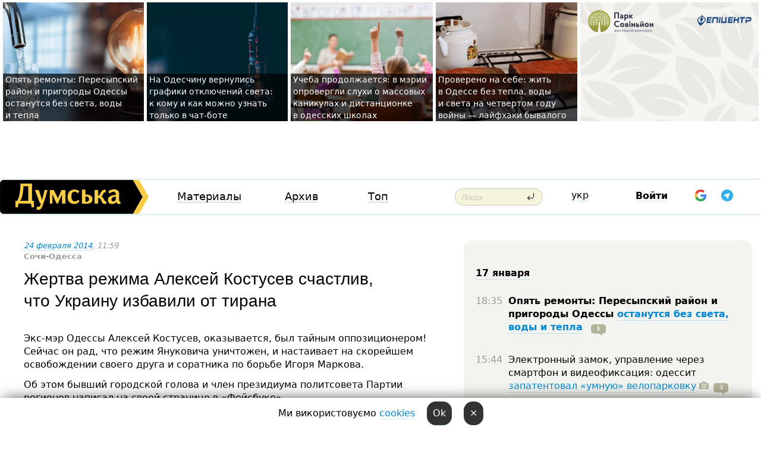

--- FILE ---
content_type: text/html; charset=windows-1251
request_url: https://dumskaya.net/news/gertva-regima-aleksej-kostusev-schastliv-chto-uk-032928/
body_size: 42012
content:
<!-- yes ads --><!-- 19 0    --><!-- [ 0 ]--><!-- 3 0    --><!-- [ 0 ]--><!-- 7 0    --><!-- [ 0 ]--><!-- 1 0    --><!-- [ 0 ]--><!-- 8 0    --><!-- [ 0 ]--><!-- 6 0    --><!-- [ 0 ]--><!DOCTYPE html PUBLIC "-//W3C//DTD XHTML 1.0 Transitional//EN" "http://www.w3.org/TR/xhtml1/DTD/xhtml1-transitional.dtd">
<html>
<head>
<link rel="alternate" hreflang="ru" href="https://dumskaya.net/news/gertva-regima-aleksej-kostusev-schastliv-chto-uk-032928/" /><meta http-equiv="Content-Type" content="text/html; charset=windows-1251" />
<title>Жертва режима Алексей Костусев счастлив, что&nbsp;Украину избавили от&nbsp;тирана  | Новости Одессы</title>
 <meta name="Keywords" content="Аферы Костусева" /><meta name="Description" content="Экс-мэр Одессы Алексей Костусев, оказывается, был&nbsp;тайным оппозиционером! Сейчас он&nbsp;рад, что&nbsp;режим Януковича уничтожен, и&nbsp;настаивает на&nbsp;скорейшем освобождении своего друга и&nbsp;соратника по&nbsp;борьбе Игоря Маркова. " /><meta name="apple-itunes-app" content="app-id=980928710">
<meta name="google-play-app" content="app-id=com.wininteractive.dumskaya">
<meta property="fb:app_id" content="192205030793137" />
<meta name="robots" content="max-image-preview:standard">

<meta http-equiv="X-UA-Compatible" content="IE=edge" />
<meta name="geo.position" content="46.466667;30.733333" />
<meta name="ICBM" content="46.466667, 30.733333" />
<meta name="geo.placename" content="Odessa, Ukraine" />
<meta name="geo.region" content="ua" />
<meta name="google-signin-client_id" content="192778080836-sl2lvtcv4ptsj6cgpp99iq5cgldh1bmq.apps.googleusercontent.com">
 <link rel="stylesheet" type="text/css" href="/css/main28.css?5" media="screen" />

<link rel="stylesheet" type="text/css" href="/css/print.css" media="print" />




<!--[if IE]>
<link rel="stylesheet" type="text/css" href="/css/ie.css"  media="screen"/>
<![endif]-->
<link rel="SHORTCUT ICON" href="/i3/favicon.png" />



<!-- Google tag (gtag.js) 
<script async src="https://www.googletagmanager.com/gtag/js?id=G-2EMXL010BL"></script>
<script>
  window.dataLayer = window.dataLayer || [];
  function gtag(){dataLayer.push(arguments);}
  gtag('js', new Date());

  gtag('config', 'G-2EMXL010BL');
</script>


<script async src="https://securepubads.g.doubleclick.net/tag/js/gpt.js"></script>
-->


<script src="/js/simplelightbox-master/dist/simple-lightbox.js?v2.14.0"></script>
<link rel="stylesheet" href="/js/simplelightbox-master/dist/simple-lightbox.css?v2.14.0" /><meta property="og:url" content="https://dumskaya.net/news/gertva-regima-aleksej-kostusev-schastliv-chto-uk-032928/" />
<meta property="og:title" content="Жертва режима Алексей Костусев счастлив, что&nbsp;Украину избавили от&nbsp;тирана" />
<meta property="og:type" content="article" />
<script>

  window.googletag = window.googletag || {cmd: []};
  googletag.cmd.push(function() {
    googletag.defineSlot('/22908122590,22969254535/dumskaya.net_desktop_article_bottom', [728, 90], 'div-gpt-ad-1696932866002-0').addService(googletag.pubads());
    googletag.pubads().enableSingleRequest();
    googletag.enableServices();
  });

window.googletag = window.googletag || {cmd: []};
googletag.cmd.push(function() {
googletag.defineSlot('/22908122590,22969254535/dumskaya.net_desktop_article_right_1', [[160, 600], [300, 250], [300, 600]], 'div-gpt-ad-1695373137563-0').addService(googletag.pubads());
googletag.pubads().enableSingleRequest();
googletag.enableServices();
});
</script>
<script>
window.googletag = window.googletag || {cmd: []};
googletag.cmd.push(function() {
googletag.defineSlot('/22908122590,22969254535/dumskaya.net_desktop_article_right_2', [[300, 250], [160, 600], [300, 600]], 'div-gpt-ad-1695373508230-0').addService(googletag.pubads());
googletag.pubads().enableSingleRequest();
googletag.enableServices();
});
</script>

<div id="fb-root"></div>
<script>(function(d, s, id) {
  var js, fjs = d.getElementsByTagName(s)[0];
  if (d.getElementById(id)) return;
  js = d.createElement(s); js.id = id;
  js.src = "//connect.facebook.net/ru_RU/all.js#xfbml=1&appId=192205030793137";
  fjs.parentNode.insertBefore(js, fjs);
}(document, 'script', 'facebook-jssdk'));</script><script type="text/javascript" src="/js/main5.js?3"></script>
 	
<link rel="image_src" href="http://dumskaya.net/pics/fb/ru2d753newsvideopic_gertva-regima-aleksej-kostusev-schastliv-chto-uk032928.jpg" />
<meta property="og:image" content="http://dumskaya.net/pics/fb/ru2d753newsvideopic_gertva-regima-aleksej-kostusev-schastliv-chto-uk032928.jpg"/><script type="text/javascript" src="/js/swfobject.js"></script>
<!--<script type="text/javascript" src="/js/adriver.core.2.js"></script>-->
<script src="https://apis.google.com/js/platform.js" async defer></script>


<!-- Meta Pixel Code -->
<script>
  !function(f,b,e,v,n,t,s)
  {if(f.fbq)return;n=f.fbq=function(){n.callMethod?
  n.callMethod.apply(n,arguments):n.queue.push(arguments)};
  if(!f._fbq)f._fbq=n;n.push=n;n.loaded=!0;n.version='2.0';
  n.queue=[];t=b.createElement(e);t.async=!0;
  t.src=v;s=b.getElementsByTagName(e)[0];
  s.parentNode.insertBefore(t,s)}(window, document,'script',
  'https://connect.facebook.net/en_US/fbevents.js');
  fbq('init', '194518193344446');
  fbq('track', 'PageView');
</script>
<noscript><img height="1" width="1" style="display:none"
  src="https://www.facebook.com/tr?id=194518193344446&ev=PageView&noscript=1"
/></noscript>
<!-- End Meta Pixel Code -->


</head>




<body onload="" >

<header>

<noindex class=counter>
</noindex>

<div id=tops style='max-width:100%; width:100%;'>
<a name=top></a>

<!-- 2 3    --><!-- banner 1179 ЗАРС_ПК: priority: 2 shows:0<Br> --><!-- banner 1165 зезман2: priority: 1 shows:0<Br> --><!-- banner 1181 брендинг: priority: 1 shows:0<Br> --><!-- [ 0 ]--><table width=100% style='margin-top:3px;'><tr>
<td>


<table class=topstable style='width:100%; max-width:100%'><tr>
<td style='width:3px;'>&nbsp;</td>



<td class=tops style='background: url(/pics/b2/newsvideopic_opyat-remonty-peresypskiy-rayon-i-prigorody-odes190021_46414.jpg) no-repeat; 
background-position: center top; background-size:cover; text-indent:0; padding:0 ;height:200px; vertical-align:bottom; ; cursor: pointer;' onclick="window.location='/news/opyat-remonty-peresypskiy-rayon-i-prigorody-odes-190021/';">
<div style='margin-left:4px; margin-right:4px; box-shadow: 4px 0 0 rgba(0,0,0,0.7), -4px 0 0 rgba(0,0,0,0.7); background:rgba(0,0,0,0.7);'><a href=/news/opyat-remonty-peresypskiy-rayon-i-prigorody-odes-190021/ style='text-indent:0; color:#fff; font-size:14px;
   display: inline; margin-bottom:0; line-height:20px; border: none; text-decoration: none;'>Опять ремонты: Пересыпский район и&nbsp;пригороды Одессы останутся без&nbsp;света, воды и&nbsp;тепла </a></div>
</td>
<td style='width:3px;'>&nbsp;</td>
<td class=tops style='background: url(/pics/b1/newsvideopic_na-odeschine-vernulis-grafiki-otklyucheniy-sveta190011_50969.jpg) no-repeat; 
background-position: center top; background-size:cover; text-indent:0; padding:0 ;height:200px; vertical-align:bottom; ; cursor: pointer;' onclick="window.location='/news/na-odeschine-vernulis-grafiki-otklyucheniy-sveta-190011/';">
<div style='margin-left:4px; margin-right:4px; box-shadow: 4px 0 0 rgba(0,0,0,0.7), -4px 0 0 rgba(0,0,0,0.7); background:rgba(0,0,0,0.7);'><a href=/news/na-odeschine-vernulis-grafiki-otklyucheniy-sveta-190011/ style='text-indent:0; color:#fff; font-size:14px;
   display: inline; margin-bottom:0; line-height:20px; border: none; text-decoration: none;'>На&nbsp;Одесчину вернулись графики отключений света: к&nbsp;кому и&nbsp;как&nbsp;можно узнать только в&nbsp;чат-боте </a></div>
</td>
<td style='width:3px;'>&nbsp;</td>
<td class=tops style='background: url(/pics/b8/91996newsvideopic_navchannya-trivae-u-meriji-sprostuvali-chutki-pr1768554938190009.jpg) no-repeat; 
background-position: center top; background-size:cover; text-indent:0; padding:0 ;height:200px; vertical-align:bottom; ; cursor: pointer;' onclick="window.location='/news/navchannya-trivae-u-meriji-sprostuvali-chutki-pr-190009/';">
<div style='margin-left:4px; margin-right:4px; box-shadow: 4px 0 0 rgba(0,0,0,0.7), -4px 0 0 rgba(0,0,0,0.7); background:rgba(0,0,0,0.7);'><a href=/news/navchannya-trivae-u-meriji-sprostuvali-chutki-pr-190009/ style='text-indent:0; color:#fff; font-size:14px;
   display: inline; margin-bottom:0; line-height:20px; border: none; text-decoration: none;'>Учеба продолжается: в&nbsp;мэрии опровергли слухи о&nbsp;массовых каникулах и&nbsp;дистанционке в&nbsp;одесских школах </a></div>
</td>
<td style='width:3px;'>&nbsp;</td>
<td class=tops style='background: url(/pics/b3/newsvideopic_vinnye-probki-pod-okna-i-suhoy-dush-layfhaki-che190005_94367.jpeg) no-repeat; 
background-position: center top; background-size:cover; text-indent:0; padding:0 ;height:200px; vertical-align:bottom; ; cursor: pointer;' onclick="window.location='/news/vinnye-probki-pod-okna-i-suhoy-dush-layfhaki-che-190005/';">
<div style='margin-left:4px; margin-right:4px; box-shadow: 4px 0 0 rgba(0,0,0,0.7), -4px 0 0 rgba(0,0,0,0.7); background:rgba(0,0,0,0.7);'><a href=/news/vinnye-probki-pod-okna-i-suhoy-dush-layfhaki-che-190005/ style='text-indent:0; color:#fff; font-size:14px;
   display: inline; margin-bottom:0; line-height:20px; border: none; text-decoration: none;'>Проверено на&nbsp;себе: жить в&nbsp;Одессе без&nbsp;тепла, воды и&nbsp;света на&nbsp;четвертом году войны —&nbsp;лайфхаки бывалого </a></div>
</td>
<td style='width:3px;'>&nbsp;</td>
</tr></table>

</td>




<td height=214 width=304>
<!--!2--><!--ban2--> <noindex><a href=/ad//click/?ban=1179 target=_blank rel=nofollow class=nobo style='border:none'><img  class=nobo  src=/banner/zarspk/ alt='ЗАРС_ПК' ></a><br></noindex> <!--]ban2-->
</td>

</tr></table></div>


<nav id=nav class=nav> <!-- ng 18px -->
<div id=menuitems style='background-color:#fff;'>

<div class=logocell><a href=/ title='Думская - новости Одессы, анализ одесской политики. Интересные новости в Одессе 
 и аналитические статьи.' style='height:57px;font-size:0; border:none;'><img src=/i/logoua.png 
alt='Думская - новости Одессы, анализ одесской политики. 
Интересные новости в Одессе и аналитические статьи.' style='display:inline-block;height:57px;'>
</a></div>
<div class=rightcell>  <!-- right cell -->
<div class=innertable>  <!-- inner table -->

<!-- menu cell -->
<div class=cell2pc></div>
<div class=menuitemscell>

<!-- menu table-->
<div class=menutable> 
<div style='display: table-cell; width:26%; text-align:left;'><a title='...... .. ......' href=/articles/ class=menuitem>Материалы</a></div><div style='display: table-cell; width:25%;'><a class=menuitemsel title='Архив' href=/allnews/>Архив</a></div><div style='display: table-cell; width:23%;'><a title='Найбільш популярні новини Одеси за тиждень' href=/topweek/ class=menuitem>Топ</a></div></div>
</div>
<!--<div class=cell2pc></div>-->
<!--<div class=cellline></div>-->
<!-- search cell -->
<div class=cellsearch>
<form class=searchform action=/search/// method=get style=''><div style='position:relative; width:100%'>
<input id=first class=searchinp type=text name=query placeholder='Поиск' 
onfocus="this.placeholder = ''" onblur="this.placeholder = 'Поиск'" >
<input type=image src=/i/enter.png class=searchgo>
</div></form></div>
<!--<div class=cellline></div>-->
<div style='display: table-cell; width:6%;'><div style='padding-top:15px;'><a style='color:#000' href=/setlang/ua/>укр</a></div> </div>
<script>
function showuserinfo()
{ 
 g('userinfo').className="userinfovisible";
 document.body.addEventListener('click', boxCloser, false);
}

function hideuserinfo()
{ 
 g('userinfo').className="userinfohidden";
 document.body.removeEventListener('click', boxCloser, false);
}

var last=0;

function ts()
{
 return new Date().getTime()/1000;
}

function shownewcomments()
{ 
 if (ts()-last<0.1) return;
 document.body.addEventListener('click', boxCloser, false);
 g('newcomments').className="newcommentsvisible";
 g('newcomments').style.display='block';
 g('nclink').href="javascript:hidenewcomments()";
 last=ts();
}

function hidenewcomments()
{ 
 if (ts()-last<0.1) return;
 document.body.removeEventListener('click', boxCloser, false);
 g('newcomments').className="newcommentshidden";
 g('newcomments').style.display='none';
 g('nclink').href="javascript:shownewcomments()";
 last=ts();
}


function boxCloser(e)
{
//alert(e.target.id);
  if (e.target.id != 'userinfo' && e.target.id != 'newcomments' && e.target.id != 'login' && e.target.id != 'psw')
  {
    hideuserinfo();
    hidenewcomments();
  }
}  

window.onscroll = function() {
t=window.pageYOffset;
 if (t>302){
 g('nav').className='navfixed';
 document.getElementsByTagName("BODY")[0].style.marginTop='141px';
 document.getElementById("newcomments").style.top='57px';
}
else
{
 g('nav').className='nav';
 document.getElementsByTagName("BODY")[0].style.marginTop='0';
 document.getElementById("newcomments").style.top='360px';
}
}

</script>
<!--<div class=cell2pc></div>-->
<div class=celluser style='text-align: center;'>
<div class=cellnouser style='height:30px; width:335px; vertical-align:middle; text-align:center;'><div class=cell1user style='text-align:center; margin:0 auto;'>
<div style='display: inline-block;position: relative;'>
<div style='display: inline-block;'>
<a href=javascript:showuserinfo()  id=pp
 style='color:#000;text-decoration:none;margin-left:0;display:inline-block;line-height:16px;'><b>Войти</b></a><script>

  function urlencode( s )
   {
      return encodeURIComponent( s );
   }


function authInfo(data) {
uid=data.session.user.id;
first_name=data.session.user.first_name;
last_name=data.session.user.last_name;
hash="expire="+data.session.expire+"&mid"+data.session.mid+"&secret="+data.session.secret+"&sid="+data.session.sid+"&sig="+data.session.sig;
window.location="/vkreg///"+urlencode(uid)+"/?returnurl="+urlencode(window.location.href)+"&name="+urlencode(first_name)+" "+urlencode(last_name)+"&hash="+urlencode(hash);
}

</script>
<!--<img src=/i3/fb-login.gif id=zz onclick="FB.login( registerfb(), {scope: 'email'})  " style='margin-left:20px;padding-bottom:3px;vertical-align:middle;cursor:pointer;width:20px;height:20px;'>
-->

      <script>


var accessToken='';

function registerfb()
{
FB.api('/me', function(response) {

FB.getLoginStatus(function(response) {
 accessToken=response.authResponse.accessToken;
});
var name= response.name;
var email= response.email;
var id= response.id; 
var link= response.link;
var public_key = accessToken;
window.location="/fbreg///?fbid="+urlencode(id)+"&fbname="+urlencode(name)+"&fburl="+urlencode('/news/gertva-regima-aleksej-kostusev-schastliv-chto-uk-032928///')+"&fbemail="+urlencode(email)+"&key="+urlencode(public_key);
});
}
        window.fbAsyncInit = function() {
          FB.init({
            appId      : '192205030793137',
            version    : 'v3.2',
            status     : true, 
            cookie     : true,
            xfbml      : true,
            oauth      : true,
          });
        };
        (function(d){
           var js, id = 'facebook-jssdk'; if (d.getElementById(id)) {return;}
           js = d.createElement('script'); js.id = id; js.async = true;
           js.src = "//connect.facebook.net/en_US/sdk.js";
           d.getElementsByTagName('head')[0].appendChild(js);
         }(document));
      </script>

<div  style='display:inline-block; padding-left:15px;vertical-align:middle;' id=fblog>  <div id="fb-root"></div>
<div class="fb-login-button" on-login="registerfb()" data-scope="email">&rarr;</div></div>

<div class="g-signin2" data-onsuccess="onSignIn" id=gbtn style='display:none;'></div>



<form id=gform2 method=post action="/googlereg/" style='display:none;'>
<input type=hidden name=gid id=gid2>
<input type=hidden name=nickname id=nickname2>
<input type=hidden name=email id=email2>
<input type=hidden name=pic id=pic2>
<input type=hidden name=backurl value="/news/gertva-regima-aleksej-kostusev-schastliv-chto-uk-032928///">
</form>

<div id=tgbtn style='display:none;'><script async src="https://telegram.org/js/telegram-widget.js?22" data-telegram-login="dumskayalogin_bot" data-size="small" data-auth-url="https://dumskaya.net/telegram//login/" data-request-access="write"></script>
</div>


<script>
function onSignIn(googleUser)
{
 var profile = googleUser.getBasicProfile();
 g('gid2').value=profile.getId();
 g('nickname2').value=profile.getName();
 g('email2').value=profile.getEmail();
 g('pic2').value=profile.getImageUrl();
 g('gform2').submit();
}

function z()
{
show('gbtn');
hide('xx');
hide('zz');
hide('tg');
hide('fblog');
hide('pp');
}

function tg()
{
show('tgbtn');
hide('xx');
hide('zz');
hide('fblog');
hide('tg');
hide('pp');
}

</script>

<img src=/i3/google.png id=xx onclick="z();" 
style='margin-left:20px;padding-bottom:3px;vertical-align:middle;cursor:pointer;width:20px;height:20px;'>

<img src=/i/telegram.png id=tg onclick="tg();" 
style='margin-left:20px;padding-bottom:3px;vertical-align:middle;cursor:pointer;width:20px;height:20px;'>
</div>
<div id=userinfo class=userinfohidden style='position:absolute;width:250px;left:-90px;'><div style='padding:20px;' >
<center ><b>Войти</b></center><br>
<form action=/enter/ method=post>
<input type=hidden id=turing name=turing value=43>
<script>
 document.getElementById('turing').value='42';
</script>
<input type=hidden name=backurl value=''>

<table id=userinfo1>
<tr><td width=150 style='padding-top:3px;'>E-mail<br><br> </td><td> 
<input type=text id=login name=login value='' class=inp17>  </td></tr>
<tr><td style='padding-top:3px;'>Пароль<br><br></td><td> <input type=password id=psw name=password class=inp17>  </td></tr>
</tr>



<tr><td></td>  <td align=right><input name=submitbutton type=submit value='Войти' style=';width:90px; display:block;'>
</td><td> 

</table>
</form>
<Br><a href=/register/>Регистрация</a><br><a href=/skleroz/>Восстановление пароля</a>
</div>
</div>
</div>
</div>
</div>


<div id=newcomments class=newcommentshidden><div style='padding:8px;font-size:13px; font-weight:bold;'> Новые комментарии:</div></div>
</div>

</div><!-- inner table -->
</div> <!-- right cell -->
</div> <!-- menuitems -->

</nav>

</header>
<br>



<div class=content>
<script type="text/javascript">

AJAX2("/ajaxcounter///?page=032928&pclass=20&mob=0");

  
document.onkeydown = NavigateThrough;
function NavigateThrough (event)
    {
    if (!document.getElementById) return;
    if (window.event) event = window.event;
	if (event.ctrlKey && ((event.keyCode == 0xA)||(event.keyCode == 0xD)) )
	    {
var x = window.getSelection();
var z = x.anchorNode.parentNode;
var t= z.innerText;
//alert();

var sel = window.getSelection().toString();
sel=sel.replace("&nbsp;", " ");
t=t.replace("&nbsp;", " ");
          
sel=sel.replace(/\u00A0/g, " ");
t=t.replace(/\u00A0/g, " ");
//alert(t);
AJAX("/news/gertva-regima-aleksej-kostusev-schastliv-chto-uk-032928/ctrlenter/",encodeURI(sel+"///"+t));
alert("Информация про ошибку отправлена в редакцию! Спасибо за помощь");
           }
    }
</script>
<img src="/ajaxcounter///?page=032928&pclass=20&mob=0" width=1 height=1 style='visibility:none'>


<Br><Br>
  
<link rel="canonical" href="https://dumskaya.net/news/gertva-regima-aleksej-kostusev-schastliv-chto-uk-032928/" />

<table width=100% style='max-width:1600px;'><tr>

<td class=newscol style='padding-right:20px; border:0; background: #fff;' rowspan=2>

<div style='max-width:700px; margin: 0 auto; font-size:16px; background:#fff;'>




    


<div style='color:#999; font-size:13px;'><i><a href=/allnews///2014/02/24/>24 февраля 2014</a>, 11:59</i> <br><b>Сочи-Одесса</b> &nbsp;&nbsp;  </div>



<div style='height:10px;'></div>

<h1>Жертва режима Алексей Костусев счастлив, что&nbsp;Украину избавили от&nbsp;тирана</h1>

<br>

   







</div></div>


<script>

function photovote(id)
{
 AJAX("/index.php?class=29&id="+id+"&settemplate=vote");
}

</script>


<style>
#textdiv
{
 max-width:700px;
margin: 0 auto;
margin-bottom:10px;
}
</style>

<div id=textdiv style=' background:#fff;padding-left:20px; padding-right:20px; '>

  
<p>Экс-мэр Одессы Алексей Костусев, оказывается, был&nbsp;тайным оппозиционером! Сейчас он&nbsp;рад, что&nbsp;режим Януковича уничтожен, и&nbsp;настаивает на&nbsp;скорейшем освобождении своего друга и&nbsp;соратника по&nbsp;борьбе Игоря Маркова. </p><p>Об этом бывший городской голова и&nbsp;член президиума политсовета Партии регионов написал на&nbsp;своей странице в&nbsp;&laquo;Фейсбуке&raquo;.</p>




</div>



<div style='background:#fff;'>
<br>
<div id=pic84326 style=' max-width:700px; margin:0 auto; text-align:center; '><a href=/pics/b8/picturepicture_3779423259965_49998.jpg data-lightbox='aa' rel='lightbox[1]' title=''  class=gallery><img src=/pics/b8/picturepicture_3779423259965_49998.jpg alt='' style='max-width:700px; margin:0 auto; text-align:center; '></a><Br> </div><br>
</div>



<div id=textdiv style=' background:#fff; padding-left:20px; padding-right:20px;'>

<p>&laquo;Сегодня утром мне&nbsp;позвонили с&nbsp;&laquo;7 канала&raquo; и&nbsp;попросили дать комментарий о&nbsp;том, как&nbsp;изменения в&nbsp;стране могут повлиять на&nbsp;судьбу Игоря Маркова. Привожу наш&nbsp;разговор без&nbsp;купюр.</p><p>- Как&nbsp;происходящие в&nbsp;стране перемены повлияют на&nbsp;ситуацию с&nbsp;Марковым по-вашему? </p><p>-&nbsp;После того, как&nbsp;Верховная Рада вернула мандаты народных депутатов Павлу Балоге, Сергею Власенко, Александру Домбровскому, парламент обязан вернуть мандат народного депутата Игорю Маркову. Справедливость не&nbsp;может быть выборочной: либо она&nbsp;есть, либо ее&nbsp;нет.</p><p>- Как&nbsp;считаете, было ли&nbsp;уголовное дело по&nbsp;Маркову вообще сфабриковано?<br style="color: #333333; 'lucida grande', tahoma, verdana, arial, sans-serif; 13px;: 17.940000534057617px;" /><br style="color: #333333; 'lucida grande', tahoma, verdana, arial, sans-serif; 13px;: 17.940000534057617px;" />- Конечно, это&nbsp;не&nbsp;уголовное дело, а&nbsp;политическая расправа. Я&nbsp;бы&nbsp;сказал акт&nbsp;устрашения народных депутатов, которые имеют собственное мнение. Один из&nbsp;них, из&nbsp;народных депутатов, мне&nbsp;так&nbsp;и&nbsp;сказал: &laquo;Посадив Маркова, Янукович запугал нас&nbsp;всех&raquo;. <br style="color: #333333; 'lucida grande', tahoma, verdana, arial, sans-serif; 13px;: 17.940000534057617px;" /><br style="color: #333333; 'lucida grande', tahoma, verdana, arial, sans-serif; 13px;: 17.940000534057617px;" />-&nbsp;Почему тогда получается, что&nbsp;раньше вы&nbsp;не&nbsp;говорили того, что&nbsp;сейчас сказали?<br style="color: #333333; 'lucida grande', tahoma, verdana, arial, sans-serif; 13px;: 17.940000534057617px;" /><br style="color: #333333; 'lucida grande', tahoma, verdana, arial, sans-serif; 13px;: 17.940000534057617px;" />- Я&nbsp;не&nbsp;говорил, я&nbsp;делал. Я&nbsp;подал в&nbsp;отставку. Когда меня угрозами и&nbsp;давлением пытались заставить совершать подлости. В&nbsp;том&nbsp;числе, уничтожать бизнес Игоря Маркова. Я&nbsp;не&nbsp;мог&nbsp;забрать кусок хлеба у&nbsp;семьи человека, с&nbsp;которым дружил. И&nbsp;ушел с&nbsp;поста мэра. А&nbsp;слова в&nbsp;то&nbsp;время были бесполезными, в&nbsp;жизни всегда нужны поступки. И&nbsp;я&nbsp;свой в&nbsp;той&nbsp;ситуации сделал. <br style="color: #333333; 'lucida grande', tahoma, verdana, arial, sans-serif; 13px;: 17.940000534057617px;" /><br style="color: #333333; 'lucida grande', tahoma, verdana, arial, sans-serif; 13px;: 17.940000534057617px;" />-&nbsp;Но&nbsp;сегодня вы&nbsp;высказались!<br style="color: #333333; 'lucida grande', tahoma, verdana, arial, sans-serif; 13px;: 17.940000534057617px;" /><br style="color: #333333; 'lucida grande', tahoma, verdana, arial, sans-serif; 13px;: 17.940000534057617px;" />- А&nbsp;сегодня совершенно другая ситуация. В&nbsp;стране уже&nbsp;нет&nbsp;и,&nbsp;я&nbsp;очень надеюсь, больше не&nbsp;будет &laquo;царя&raquo;, который подмял под&nbsp;себя все&nbsp;и&nbsp;всех. И&nbsp;апеллировать к&nbsp;которому, я&nbsp;вам&nbsp;скажу прямо, было бесполезно. Идут неоднозначные, драматические, сложные процессы. И&nbsp;появились разные центры влияния. В&nbsp;этих условиях освобождение Игоря становится возможным. Я,&nbsp;как&nbsp;и&nbsp;многие одесситы, требую освободить Игоря Маркова, и&nbsp;вернуть ему&nbsp;мандат народного депутата&raquo;. </p><p>Источники &laquo;Думской&raquo; в&nbsp;окружении бывшего мэра отмечают, что&nbsp;комментарий Костусев дал&nbsp;из&nbsp;российского Сочи, где&nbsp;вчера торжественно закрывал Олимпиаду. С&nbsp;Путиным он,&nbsp;правда, не&nbsp;встречался.</p> <script>
</script><br>

 <b>СМЕРТЬ РОССИЙСКИМ ОККУПАНТАМ!</b>  
<br>


<!-- -->




</div>


<div style='max-width:700px; margin: 0 auto; font-size:16px; '>
<div style='background:#fff;'>






                                 
                                   





 <!--!19-->

<script>
  setTimeout("AJAX('/ad//ajaxsaveview/?place=1');",5000);
</script>










</div></div>


  

<br><br>
<span style='color:#bbb'>Заметили ошибку? Выделяйте слова с ошибкой и нажимайте control-enter<br></span>
<div class=hideprint>
<br>

 

<div style='padding:0px; width:230px; margin-right:10px; margin-bottom:10px; background: #f3f4ef; border-radius:10px; display:inline-block; font-size:12px;' id=widget629>
<table><tr><td><a href=/wiki/afery-kostuseva/ style='padding:0; border:0' title='Аферы Костусева, Одесса - новости, фото, биография, комментарии про '></a></td><td style='padding:5px;'>


<table height=70><tr><td> <a href=/wiki/afery-kostuseva/ title='Аферы Костусева, Одесса - новости, фото, биография, комментарии про '><strong>Аферы Костусева</strong></a><br><span style='font-size:11px;'></span></td></tr>
<tr><td style='vertical-align:bottom;'><a href=/wiki/afery-kostuseva/>84 новости</a>, <a href=/wiki/afery-kostuseva/>315 фото</a></td></tr></table>

</td></tr></table>

</div>



<br><b>Новости по этой теме: </b><br>
<div><table style='max-width:720px'><tr><td class=tops style='background: url(/pics/a7/picturepicture_170230249777128916435528_49989.jpg) no-repeat; 
background-position: center top; background-size: cover; height:200px; vertical-align:bottom; ;'>
<div style='width:230px; padding-left:4px;'><a href=/news/eks-mera-odessy-kostuseva-zaochno-postanovili-za/ style='color:#fff; font-size:14px;
background:rgba(0,0,0,0.6);   display: inline; margin-bottom:0; box-shadow: 4px 0 0 rgba(0,0,0,0.6), -4px 0 0 rgba(0,0,0,0.6);  padding:2px;  line-height:20px; border: none; text-decoration: none;'>Экс-мэра Одессы Костусева заочно постановили заключить в СИЗО</a></div>
</td> <td style='width:10px;'></td>
<td class=tops style='background: url(/pics/b6/20254newsvideopic_delo-o-zavladenii-odesskim-aeroportom-eks-direkt179491.jpg) no-repeat; 
background-position: center top; background-size: cover; height:200px; vertical-align:bottom; ;'>
<div style='width:230px; padding-left:4px;'><a href=/news/delo-o-zavladenii-odesskim-aeroportom-eks-direkt/ style='color:#fff; font-size:14px;
background:rgba(0,0,0,0.6);   display: inline; margin-bottom:0; box-shadow: 4px 0 0 rgba(0,0,0,0.6), -4px 0 0 rgba(0,0,0,0.6);  padding:2px;  line-height:20px; border: none; text-decoration: none;'>Дело о завладении одесским аэропортом: еще одному подозреваемому избрали меру пресечения</a></div>
</td> <td style='width:10px;'></td>
<td class=tops style='background: url(/pics/b7/newsvideopic_kostusev-vozvrashchaysya-nabu-obyavilo-v-rozysk179403_53753.jpg) no-repeat; 
background-position: center top; background-size: cover; height:200px; vertical-align:bottom; ;'>
<div style='width:230px; padding-left:4px;'><a href=/news/kostusev-vozvrashchaysya-nabu-obyavilo-v-rozysk/ style='color:#fff; font-size:14px;
background:rgba(0,0,0,0.6);   display: inline; margin-bottom:0; box-shadow: 4px 0 0 rgba(0,0,0,0.6), -4px 0 0 rgba(0,0,0,0.6);  padding:2px;  line-height:20px; border: none; text-decoration: none;'>Костусев, возвращайся! НАБУ объявило в розыск бывшего мэра Одессы</a></div>
</td> <td style='width:10px;'></td>
</tr></table><br></div>
<div><ul><div style='padding-bottom:3px;'><span class=datecolor>12 октября 2023:</span> <a href=/news/musornaya-voyna-merii-odessy-taki-udalos-vernut/>Мусорная война: мэрии Одессы таки удалось вернуть единственную городскую свалку - ее передадут коммунальному предприятию</a></div><div style='padding-bottom:3px;'><span class=datecolor>29 августа 2023:</span> <a href=/news/zavladeli-aeroportom-odessa-pravoohraniteli-obya/>Завладели аэропортом "Одесса": экс-мэру Костусеву и еще четверым фигурантам объявили о подозрении</a></div><div style='padding-bottom:3px;'><span class=datecolor>4 мая 2023:</span> <a href=/news/musornaya-voyna-sud-vernul-odesskoy-gromade-edin/>Мусорная война: суд вернул одесской громаде единственную городскую свалку</a></div><div style='padding-bottom:3px;'><span class=datecolor>31 августа 2020:</span> <a href=/news/lvovskiy-aktivist-dobilsya-otmeny-v-odesse-regio/>Спустя восемь лет: суд признал незаконным решение одесского горсовета о региональном статусе русского языка</a></div><div style='padding-bottom:3px;'><span class=datecolor>17 августа 2020:</span> <a href=/news/skandalnyy-eks-chinovnik-merii-popavshiysya-na-v/>Секретарем горизбиркома Одессы стал одиозный экс-чиновник Гурвица, Костусева и Труханова, который разгонял акции и попадался на взяточничестве</a></div><div style='padding-bottom:3px;'><span class=datecolor>28 марта 2019:</span> <a href=/news/otradageyt-novaya-popytka-uvesti-zemli-na-trasse/>Отрадагейт-2: новая попытка увести землю на Трассе здоровья пока провалилась</a></div><div style='padding-bottom:3px;'><span class=datecolor>2 августа 2018:</span> <a href=/news/na-10-stantcii-bolshogo-fontana-chastniki-postro/>Прямо над эстакадой: на склоне 10-й Фонтана построят четырехэтажный "админцентр" (фото)</a></div></ul><br></div>





<div style='background:#fff;'>

<table><tr>
<!--<td width=75>
<NOINDEX><a href="http://twitter.com/share" class="twitter-share-button" data-text="Жертва режима Алексей Костусев счастлив, что&nbsp;Украину избавили от&nbsp;тирана #odessa" data-count="horizontal" data-via="dumskaya_net">Tweet</a><script type="text/javascript" src="https://platform.twitter.com/widgets.js"></script></NOINDEX>
</td>-->


<td width=180 align=left>
<NOINDEX>

<div class="fb-like" data-href="https://dumskaya.net/news/gertva-regima-aleksej-kostusev-schastliv-chto-uk-032928/" data-send="false" data-layout="button_count" data-width="150" data-show-faces="true" data-action="recommend" data-font="tahoma"></div>
</NOINDEX>
</td>
<Td>
 <a href=#top>Наверх &uarr;</a>
</td>
</tr></table>
</div>
</div>

<div style='background:#fff;'>
<br><div class="line1" style='margin-bottom:7px;'> </div>
<div class=hideprint>


<!--!3-->
</div>
</div>



</div>

<div style='display:'>




<div style='display: inline-block; vertical-align:top'>
<br><br><!--!7-->
</div>

<div style='height:7px;'></div>
</div>
<div class=hideprint>
<div class=line1> </div>



<div style='display:; background:#fff'>




<script>
function comform(id)
{
var t='<br><form action=/comment/'+id+'/addcomment// method=post id=f'+id+' style=display:inline onsubmit="return socialsubmit('+id+')">';
t+='<input type=hidden name=returnurl value="/news/gertva-regima-aleksej-kostusev-schastliv-chto-uk-032928///">';
t+='<textarea name=comment class=sendtextbig id=text'+id+'></textarea><div style="display:none; padding:5px; background:#eee;" id=putpic'+id+'>Адрес картинки в интернете: <input type=text name=picsource style="width:400px" id=putpicsrc'+id+'></div><input type=submit value="Ответить" name=ans><input type=button value="Вставить картинку" onclick=putpic('+id+') id=putpicbtn'+id+'><Br></form> ';
x=g('comm'+id);
x.innerHTML=t;
g('text'+id).focus();
}

function unhidecom(id)
{
 hide('hidlink'+id);
 show('hidden'+id);
}
</script>


<a name=comments> </a> <!--<B>Комментарии:</b> 
<br> --> <br> 



<script>

var setid=0;
var txt0='';

function ReplaceAll(Source,stringToFind,stringToReplace){
  var temp = Source;
    var index = temp.indexOf(stringToFind);
        while(index != -1){
            temp = temp.replace(stringToFind,stringToReplace);
            index = temp.indexOf(stringToFind);
        }
        return temp;
}

function save(id)
{
 txt= g('ed'+id).value;
 txt=ReplaceAll(txt,".","&#46;");
 txt=encodeURIComponent(txt);
//alert(txt);
 AJAX("/comment//saveedit/"+id+"/"+ txt +"/");
}

function cancel(id)
{
 g('ctxt'+id).innerHTML=txt0;
 show('edlink'+id);
}

function editcom(id)
{
 hide('edlink'+id);
 txt0=g('ctxt'+id).innerHTML;
 txt=ReplaceAll(txt0,"<br>",String.fromCharCode(10));
 txt=ReplaceAll(txt,"&laquo;",'"');
 txt=ReplaceAll(txt,"&raquo;",'"');
 txt=ReplaceAll(txt,"&nbsp;",' ');
 txt=ReplaceAll(txt,"&mdash;",'-');

 txt=ReplaceAll(txt,"Сохранить изменения Отмена",'');


 txt=ReplaceAll(txt,"«",'"');
 txt=ReplaceAll(txt,"»",'"');

 txt=ReplaceAll(txt,"https://www.youtube.com/embed/", ">https://www.youtube.com/watch?v=");
 txt=ReplaceAll(txt,'" frameborder=','<');

 txt=txt.replace(/(<([^>]+)>)/ig,"");
 g('ctxt'+id).innerHTML="<textarea id=ed"+id+" style='width:400px; height:200px;'>"+txt+"</textarea><br><button onclick=save("+id+") style='padding:5px;'>Сохранить изменения</button> <button onclick=cancel("+id+") style='padding:5px;'>Отмена</button>";
}


function win2utf(s)
{
 var t='';
   for(var i=0; i<s.length; i++)
    {
       c=s[i].charCodeAt(0);
       if (c<=127 || c>255) {t+=String.fromCharCode(c); continue; }
       if (c>=192 && c<=207)    {t+=String.fromCharCode(208)+'"'. String.fromCharCode(c-48); continue; }
       if (c>=208 && c<=239) {t+=String.fromCharCode(208)+String.fromCharCode(c-48); continue; }
       if (c>=240 && c<=255) {t+=String.fromCharCode(209)+String.fromCharCode(c-112); continue; }
       if (c==184) { t+=String.fromCharCode(209)+String.fromCharCode(209); continue; };
            if (c==168) { t+=String.fromCharCode(208)+String.fromCharCode(129);  continue; };
            if (c==184) { t+=String.fromCharCode(209)+String.fromCharCode(145); continue; };
            if (c==168) { t+=String.fromCharCode(208)+String.fromCharCode(129); continue; };
            if (c==179) { t+=String.fromCharCode(209)+String.fromCharCode(150); continue; };
            if (c==178) { t+=String.fromCharCode(208)+String.fromCharCode(134); continue; };
            if (c==191) { t+=String.fromCharCode(209)+String.fromCharCode(151); continue; };
            if (c==175) { t+=String.fromCharCode(208)+String.fromCharCode(135); continue; };
            if (c==186) { t+=String.fromCharCode(209)+String.fromCharCode(148); continue; };
            if (c==170) { t+=String.fromCharCode(208)+String.fromCharCode(132); continue; };
            if (c==180) { t+=String.fromCharCode(210)+String.fromCharCode(145); continue; };
            if (c==165) { t+=String.fromCharCode(210)+String.fromCharCode(144); continue; };
            if (c==184) { t+=String.fromCharCode(209)+String.fromCharCode(145); continue; };
   }
   return t;
}



function socialsubmit(id)
{
 
 
 if (!stop) g('f'+id).submit();
}


function showthread(id)
{
 hide('show'+id);
 show('data'+id);
}

function putpic(id)
{
 show('putpic'+id);
 g('putpicsrc'+id).focus();
 hide('putpicbtn'+id);
}

function admindel(id)
{
 AJAX("/index.php?class=27&id="+id+"&delcom=1");
}

function adminhide(id)
{
 AJAX("/index.php?class=27&id="+id+"&delcom=5");
}

function adminshow(id)
{
 AJAX("/index.php?class=27&id="+id+"&delcom=6");
}


function checkpic(id)
{
 var pic=g('compic'+id);

 if (pic.width>2200 || pic.height>2200)
 {
  pic.src='';
  pic.height=0;
  pic.width=0;
 }
else
{
 if (pic.width>900)
  pic.width=600;
 else
 if (pic.height>600) pic.height=600;
}
}


</script>



<div><a name=comment1085319></a>
 <div class=pb10  id=hidden1085319  >
<table><tr><td class=comtd1><a href=/user/kpyk/ title='kpyk' style='border-bottom: none;'><img width=75 height=75 src=/pics/a1/userpic41779.jpg alt='kpyk' style='-webkit-border-radius: 38px; -moz-border-radius: 38px; border-radius: 38px;'></a></td><td cla1ss=comtd2>
<div style='background-color:#eee; border-radius:15px; padding:15px; color :#000; '>

<div style='min-height:25px;'><a href=/user/kpyk/ class=user>kpyk</a>   &nbsp; <img src=/i/flags/ua.gif alt='страна по ip - ua'> <a href=/news/gertva-regima-aleksej-kostusev-schastliv-chto-uk-032928/#comment1085319 class=comdate>24 февраля 2014, 12:00</a> &nbsp;   &nbsp; <span id=q1085319>+48</span> &nbsp;  &nbsp;&nbsp;&nbsp; </div>
 <div id=ctxt1085319>ааааах-ха-ха-ха!!! ))<br>&nbsp;не&nbsp;смешно(<br> костусева еще&nbsp;не&nbsp;убили? (((&nbsp;</div>
</div> 
&nbsp;&nbsp; <a class=comans href=javascript:comform(1085319)>Ответить</a> &nbsp;&nbsp;&nbsp;  

 <div id=comm1085319></div>

</td></tr></table>

</div><div class=comansd><div><a name=comment1085326></a>
 <div class=pb10  id=hidden1085326  >
<table><tr><td class=comtd1><a href=/user/poka-terplyu/ title='Пока терплю' style='border-bottom: none;'><img width=75 height=75 src=/pics/auserpics/userpic16356.jpg alt='Пока терплю' style='-webkit-border-radius: 38px; -moz-border-radius: 38px; border-radius: 38px;'></a></td><td cla1ss=comtd2>
<div style='background-color:#eee; border-radius:15px; padding:15px; color :#000; '>

<div style='min-height:25px;'><a href=/user/poka-terplyu/ class=user>Пока терплю</a>   &nbsp; <img src=/i/flags/od.gif alt='страна по ip - od'> <a href=/news/gertva-regima-aleksej-kostusev-schastliv-chto-uk-032928/#comment1085326 class=comdate>24 февраля 2014, 12:02</a> &nbsp;   &nbsp; <span id=q1085326>+76</span> &nbsp;  &nbsp;&nbsp;&nbsp; </div>
 <div id=ctxt1085326>Вот мразь лицемерная&#133</div>
</div> 
&nbsp;&nbsp; <a class=comans href=javascript:comform(1085326)>Ответить</a> &nbsp;&nbsp;&nbsp;  

 <div id=comm1085326></div>

</td></tr></table>

</div><div class=comansd><div id=show1088255 style='margin-left:70px;'><a href=javascript:showthread(1088255)><b>9 ответов &rarr;</b></a><br></div> <div id=data1088255 style='padding:5px;border:2px solid #ddd; display:none;'> <div><a name=comment1085336></a>
<a href=javascript:unhidecom(1085336) id=hidlink1085336 style='display: inline-block; margin-bottom:13px;'>Комментарий получил много негативных оценок посетителей</a><Br> <div class=pb10  id=hidden1085336   style='display:none' >
<table><tr><td class=comtd1><a href=/user/kpyk/ title='kpyk' style='border-bottom: none;'><img width=75 height=75 src=/pics/a1/userpic41779.jpg alt='kpyk' style='-webkit-border-radius: 38px; -moz-border-radius: 38px; border-radius: 38px;'></a></td><td cla1ss=comtd2>
<div style='background-color:#eee; border-radius:15px; padding:15px; color :#000; '>

<div style='min-height:25px;'><a href=/user/kpyk/ class=user>kpyk</a>   &nbsp; <img src=/i/flags/ua.gif alt='страна по ip - ua'> <a href=/news/gertva-regima-aleksej-kostusev-schastliv-chto-uk-032928/#comment1085336 class=comdate>24 февраля 2014, 12:03</a> &nbsp;   &nbsp; <span id=q1085336>-22</span> &nbsp;  &nbsp;&nbsp;&nbsp; </div>
 <div id=ctxt1085336>я, всмысле?))</div>
</div> 
&nbsp;&nbsp; <a class=comans href=javascript:comform(1085336)>Ответить</a> &nbsp;&nbsp;&nbsp;  

 <div id=comm1085336></div>

</td></tr></table>

</div><div class=comansd><div><a name=comment1085349></a>
 <div class=pb10  id=hidden1085349  >
<table><tr><td class=comtd1><a href=/user/poka-terplyu/ title='Пока терплю' style='border-bottom: none;'><img width=75 height=75 src=/pics/auserpics/userpic16356.jpg alt='Пока терплю' style='-webkit-border-radius: 38px; -moz-border-radius: 38px; border-radius: 38px;'></a></td><td cla1ss=comtd2>
<div style='background-color:#eee; border-radius:15px; padding:15px; color :#000; '>

<div style='min-height:25px;'><a href=/user/poka-terplyu/ class=user>Пока терплю</a>   &nbsp; <img src=/i/flags/od.gif alt='страна по ip - od'> <a href=/news/gertva-regima-aleksej-kostusev-schastliv-chto-uk-032928/#comment1085349 class=comdate>24 февраля 2014, 12:04</a> &nbsp;   &nbsp; <span id=q1085349>+32</span> &nbsp;  &nbsp;&nbsp;&nbsp; </div>
 <div id=ctxt1085349>Ну ежели ты кактус&#133</div>
</div> 
&nbsp;&nbsp; <a class=comans href=javascript:comform(1085349)>Ответить</a> &nbsp;&nbsp;&nbsp;  

 <div id=comm1085349></div>

</td></tr></table>

</div><div class=comansd><div><a name=comment1085481></a>
 <div class=pb10  id=hidden1085481  >
<table><tr><td class=comtd1><a href=/user/kpyk/ title='kpyk' style='border-bottom: none;'><img width=75 height=75 src=/pics/a1/userpic41779.jpg alt='kpyk' style='-webkit-border-radius: 38px; -moz-border-radius: 38px; border-radius: 38px;'></a></td><td cla1ss=comtd2>
<div style='background-color:#eee; border-radius:15px; padding:15px; color :#000; '>

<div style='min-height:25px;'><a href=/user/kpyk/ class=user>kpyk</a>   &nbsp; <img src=/i/flags/ua.gif alt='страна по ip - ua'> <a href=/news/gertva-regima-aleksej-kostusev-schastliv-chto-uk-032928/#comment1085481 class=comdate>24 февраля 2014, 12:34</a> &nbsp;   &nbsp; <span id=q1085481>+6</span> &nbsp;  &nbsp;&nbsp;&nbsp; </div>
 <div id=ctxt1085481>ты&nbsp;гонишь&#133 ты&nbsp;написал мне&nbsp;о&nbsp;лицемерной мрази&#133 как&nbsp;ответ на&nbsp;мой&nbsp;коммент&#133 а&nbsp;не,&nbsp;как&nbsp;свой комм на&nbsp;статью&#133 не?&nbsp;)<br>&nbsp;в&nbsp;итоге я&nbsp;еще&nbsp;и&nbsp;&laquo;негатива&raquo; отхватил, А&nbsp;ты,&nbsp;оказывается, флорист и&nbsp;пишешь о&nbsp;кактусах&#133))</div>
</div> 
&nbsp;&nbsp; <a class=comans href=javascript:comform(1085481)>Ответить</a> &nbsp;&nbsp;&nbsp;  

 <div id=comm1085481></div>

</td></tr></table>

</div><div class=comansd></div></div><div><a name=comment1085870></a>
 <div class=pb10  id=hidden1085870  >
<table><tr><td class=comtd1><a href=/user/arles/ title='arles' style='border-bottom: none;'><img width=75 height=75 src=/pics/a1/userpic13233.jpg alt='arles' style='-webkit-border-radius: 38px; -moz-border-radius: 38px; border-radius: 38px;'></a></td><td cla1ss=comtd2>
<div style='background-color:#eee; border-radius:15px; padding:15px; color :#000; '>

<div style='min-height:25px;'><a href=/user/arles/ class=user>arles</a>   &nbsp; <img src=/i/flags/od.gif alt='страна по ip - od'> <a href=/news/gertva-regima-aleksej-kostusev-schastliv-chto-uk-032928/#comment1085870 class=comdate>24 февраля 2014, 14:20</a> &nbsp;   &nbsp; <span id=q1085870>+8</span> &nbsp;  &nbsp;&nbsp;&nbsp; </div>
 <div id=ctxt1085870>НЕ,&nbsp;ну&nbsp;не&nbsp;идиот? Єх&nbsp;Леха может вступишь в&nbsp;Свободу? Он&nbsp;такой загадочный!!!</div>
</div> 
&nbsp;&nbsp; <a class=comans href=javascript:comform(1085870)>Ответить</a> &nbsp;&nbsp;&nbsp;  

 <div id=comm1085870></div>

</td></tr></table>

</div><div class=comansd><div><a name=comment1086217></a>
 <div class=pb10  id=hidden1086217  >
<table><tr><td class=comtd1><a href=/user/frigate/ title='Frigate' style='border-bottom: none;'><img width=75 height=75 src=/pics/auserpics/userpic13179.jpg alt='Frigate' style='-webkit-border-radius: 38px; -moz-border-radius: 38px; border-radius: 38px;'></a></td><td cla1ss=comtd2>
<div style='background-color:#eee; border-radius:15px; padding:15px; color :#000; '>

<div style='min-height:25px;'><a href=/user/frigate/ class=user>Frigate</a>   &nbsp; <img src=/i/flags/fr.gif alt='страна по ip - fr'> <a href=/news/gertva-regima-aleksej-kostusev-schastliv-chto-uk-032928/#comment1086217 class=comdate>24 февраля 2014, 15:53</a> &nbsp;   &nbsp; <span id=q1086217>+7</span> &nbsp;  &nbsp;&nbsp;&nbsp; </div>
 <div id=ctxt1086217>Друг&nbsp;не&nbsp;должен бросать друга. Они, как&nbsp;одно целое и&nbsp;поэтому костусев заслуживает достойного места рядом с&nbsp;другом на&nbsp;нарах и&nbsp;общей парашей &laquo;для золота&raquo;.</div>
</div> 
&nbsp;&nbsp; <a class=comans href=javascript:comform(1086217)>Ответить</a> &nbsp;&nbsp;&nbsp;  

 <div id=comm1086217></div>

</td></tr></table>

</div><div class=comansd></div></div></div></div></div></div><div><a name=comment1085490></a>
 <div class=pb10  id=hidden1085490  >
<table><tr><td class=comtd1><a href=/user/kompyunegr/ title='Компьюнегр' style='border-bottom: none;'><img width=75 height=75 src=/pics/auserpics/userpic38666.jpg alt='Компьюнегр' style='-webkit-border-radius: 38px; -moz-border-radius: 38px; border-radius: 38px;'></a></td><td cla1ss=comtd2>
<div style='background-color:#eee; border-radius:15px; padding:15px; color :#000; '>

<div style='min-height:25px;'><a href=/user/kompyunegr/ class=user>Компьюнегр</a>   &nbsp; <img src=/i/flags/ua.gif alt='страна по ip - ua'> <a href=/news/gertva-regima-aleksej-kostusev-schastliv-chto-uk-032928/#comment1085490 class=comdate>24 февраля 2014, 12:37</a> &nbsp;   &nbsp; <span id=q1085490>+13</span> &nbsp;  &nbsp;&nbsp;&nbsp; </div>
 <div id=ctxt1085490>да&nbsp;это&nbsp;про&nbsp;кактуса.полностью согласен с&nbsp;предидущим коментарием.Правда и&nbsp;чморик тоже тварь</div>
</div> 
&nbsp;&nbsp; <a class=comans href=javascript:comform(1085490)>Ответить</a> &nbsp;&nbsp;&nbsp;  

 <div id=comm1085490></div>

</td></tr></table>

</div><div class=comansd></div></div></div></div><div><a name=comment1085827></a>
 <div class=pb10  id=hidden1085827  >
<table><tr><td class=comtd1><a href=/user/Ta_esche_zaraza/ title='Та ещё зараза' style='border-bottom: none;'><img width=75 height=75 src=/pics/a6/userpic6471.jpg alt='Та ещё зараза' style='-webkit-border-radius: 38px; -moz-border-radius: 38px; border-radius: 38px;'></a></td><td cla1ss=comtd2>
<div style='background-color:#eee; border-radius:15px; padding:15px; color :#000; '>

<div style='min-height:25px;'><a href=/user/Ta_esche_zaraza/ class=user>Та ещё зараза</a>   &nbsp; <img src=/i/flags/ua.gif alt='страна по ip - ua'> <a href=/news/gertva-regima-aleksej-kostusev-schastliv-chto-uk-032928/#comment1085827 class=comdate>24 февраля 2014, 14:07</a> &nbsp;   &nbsp; <span id=q1085827>+7</span> &nbsp;  &nbsp;&nbsp;&nbsp; </div>
 <div id=ctxt1085827>ага, вылезло :-)</div>
</div> 
&nbsp;&nbsp; <a class=comans href=javascript:comform(1085827)>Ответить</a> &nbsp;&nbsp;&nbsp;  

 <div id=comm1085827></div>

</td></tr></table>

</div><div class=comansd><div style="display:none;"><div class=comansd></div></div></div></div><div><a name=comment1086034></a>
 <div class=pb10  id=hidden1086034  >
<table><tr><td class=comtd1><a href=/user/kkleo/ title='kkleo' style='border-bottom: none;'><img width=75 height=75 src=/pics/auserpics/4032.jpg alt='kkleo' style='-webkit-border-radius: 38px; -moz-border-radius: 38px; border-radius: 38px;'></a></td><td cla1ss=comtd2>
<div style='background-color:#eee; border-radius:15px; padding:15px; color :#000; '>

<div style='min-height:25px;'><a href=/user/kkleo/ class=user>kkleo</a>    <a href=/news/gertva-regima-aleksej-kostusev-schastliv-chto-uk-032928/#comment1086034 class=comdate>24 февраля 2014, 15:06</a> &nbsp;   &nbsp; <span id=q1086034>+11</span> &nbsp;  &nbsp;&nbsp;&nbsp; </div>
 <div id=ctxt1086034>Беологические отходы человеческой жизнедеятельности, как&nbsp;известно, не&nbsp;тонут.</div>
</div> 
&nbsp;&nbsp; <a class=comans href=javascript:comform(1086034)>Ответить</a> &nbsp;&nbsp;&nbsp;  

 <div id=comm1086034></div>

</td></tr></table>

</div><div class=comansd></div></div><div style="display:none;"><div class=comansd></div></div><div><a name=comment1088255></a>
 <div class=pb10  id=hidden1088255  >
<table><tr><td class=comtd1><a href=/user/hard-fil/ title='<img src=/i/vk.gif class=fbico> Hard Филь' style='border-bottom: none;'><img width=75 height=75 src=/pics/auserpics/userpic32498.jpg alt='<img src=/i/vk.gif class=fbico> Hard Филь' style='-webkit-border-radius: 38px; -moz-border-radius: 38px; border-radius: 38px;'></a></td><td cla1ss=comtd2>
<div style='background-color:#eee; border-radius:15px; padding:15px; color :#000; '>

<div style='min-height:25px;'><a href=/user/hard-fil/ class=user><img src=/i/vk.gif class=fbico> Hard Филь</a>   &nbsp; <img src=/i/flags/od.gif alt='страна по ip - od'> <a href=/news/gertva-regima-aleksej-kostusev-schastliv-chto-uk-032928/#comment1088255 class=comdate>24 февраля 2014, 22:31</a> &nbsp;   &nbsp; <span id=q1088255>+1</span> &nbsp;  &nbsp;&nbsp;&nbsp; </div>
 <div id=ctxt1088255>Верно!</div>
</div> 
&nbsp;&nbsp; <a class=comans href=javascript:comform(1088255)>Ответить</a> &nbsp;&nbsp;&nbsp;  

 <div id=comm1088255></div>

</td></tr></table>

</div><div class=comansd></div></div> </div><br></div></div><div style="display:none;"><div class=comansd></div></div><div style="display:none;"><div class=comansd><div id=show1085463 style='margin-left:70px;'><a href=javascript:showthread(1085463)><b>1 ответ &rarr;</b></a><br></div> <div id=data1085463 style='padding:5px;border:2px solid #ddd; display:none;'> <div><a name=comment1085463></a>
 <div class=pb10  id=hidden1085463  >
<table><tr><td class=comtd1><a href=/user/poka-terplyu/ title='Пока терплю' style='border-bottom: none;'><img width=75 height=75 src=/pics/auserpics/userpic16356.jpg alt='Пока терплю' style='-webkit-border-radius: 38px; -moz-border-radius: 38px; border-radius: 38px;'></a></td><td cla1ss=comtd2>
<div style='background-color:#eee; border-radius:15px; padding:15px; color :#000; '>

<div style='min-height:25px;'><a href=/user/poka-terplyu/ class=user>Пока терплю</a>   &nbsp; <img src=/i/flags/od.gif alt='страна по ip - od'> <a href=/news/gertva-regima-aleksej-kostusev-schastliv-chto-uk-032928/#comment1085463 class=comdate>24 февраля 2014, 12:30</a> &nbsp;   &nbsp; <span id=q1085463>+11</span> &nbsp;  &nbsp;&nbsp;&nbsp; </div>
 <div id=ctxt1085463>С языка сорвал:):)</div>
</div> 
&nbsp;&nbsp; <a class=comans href=javascript:comform(1085463)>Ответить</a> &nbsp;&nbsp;&nbsp;  

 <div id=comm1085463></div>

</td></tr></table>

</div><div class=comansd></div></div> </div><br></div></div><div style="display:none;"><div class=comansd><div id=show1085687 style='margin-left:70px;'><a href=javascript:showthread(1085687)><b>3 ответа &rarr;</b></a><br></div> <div id=data1085687 style='padding:5px;border:2px solid #ddd; display:none;'> <div><a name=comment1085687></a>
 <div class=pb10  id=hidden1085687  >
<table><tr><td class=comtd1><a href=/user/oleg-black/ title='<img src=/i/fb.gif class=fbico> Oleg  Black' style='border-bottom: none;'><img width=75 height=75 src=/pics/auserpics/userpic20701.jpg alt='<img src=/i/fb.gif class=fbico> Oleg  Black' style='-webkit-border-radius: 38px; -moz-border-radius: 38px; border-radius: 38px;'></a></td><td cla1ss=comtd2>
<div style='background-color:#eee; border-radius:15px; padding:15px; color :#000; '>

<div style='min-height:25px;'><a href=/user/oleg-black/ class=user><img src=/i/fb.gif class=fbico> Oleg  Black</a>   &nbsp; <img src=/i/flags/od.gif alt='страна по ip - od'> <a href=/news/gertva-regima-aleksej-kostusev-schastliv-chto-uk-032928/#comment1085687 class=comdate>24 февраля 2014, 13:28</a> &nbsp;   &nbsp; <span id=q1085687>+7</span> &nbsp;  &nbsp;&nbsp;&nbsp; </div>
 <div id=ctxt1085687>Когда это&nbsp;Янык Кактуса успел убрать? Он&nbsp;его&nbsp;сюда как&nbsp;раз&nbsp;ставил. И&nbsp;Кактус же&nbsp;сам&nbsp;сдриснул, когда жаренным запахло, очень он&nbsp;чувствительный к&nbsp;перемене ветра в&nbsp;верхах гражданин.</div>
</div> 
&nbsp;&nbsp; <a class=comans href=javascript:comform(1085687)>Ответить</a> &nbsp;&nbsp;&nbsp;  

 <div id=comm1085687></div>

</td></tr></table>

</div><div class=comansd><div><a name=comment1086178></a>
 <div class=pb10  id=hidden1086178  >
<table><tr><td class=comtd1><a href=/user/zander/ title='Zander' style='border-bottom: none;'><img width=75 height=75 src=/pics/auserpic.gif alt='Zander' style='-webkit-border-radius: 38px; -moz-border-radius: 38px; border-radius: 38px;'></a></td><td cla1ss=comtd2>
<div style='background-color:#eee; border-radius:15px; padding:15px; color :#000; '>

<div style='min-height:25px;'><a href=/user/zander/ class=user>Zander</a>   &nbsp; <img src=/i/flags/ua.gif alt='страна по ip - ua'> <a href=/news/gertva-regima-aleksej-kostusev-schastliv-chto-uk-032928/#comment1086178 class=comdate>24 февраля 2014, 15:42</a> &nbsp;   &nbsp; <span id=q1086178>+7</span> &nbsp;  &nbsp;&nbsp;&nbsp; </div>
 <div id=ctxt1086178>Официально канеш он&nbsp;отрекся, но&nbsp;реально всем понятно что&nbsp;Янык ему&nbsp;приказал. Только не&nbsp;вижу тут&nbsp;заслуги Яныка, и&nbsp;тот&nbsp;и&nbsp;тот&nbsp;подонок.</div>
</div> 
&nbsp;&nbsp; <a class=comans href=javascript:comform(1086178)>Ответить</a> &nbsp;&nbsp;&nbsp;  

 <div id=comm1086178></div>

</td></tr></table>

</div><div class=comansd></div></div><div><a name=comment1086198></a>
 <div class=pb10  id=hidden1086198  >
<table><tr><td class=comtd1><a href=/user/poka-terplyu/ title='Пока терплю' style='border-bottom: none;'><img width=75 height=75 src=/pics/auserpics/userpic16356.jpg alt='Пока терплю' style='-webkit-border-radius: 38px; -moz-border-radius: 38px; border-radius: 38px;'></a></td><td cla1ss=comtd2>
<div style='background-color:#eee; border-radius:15px; padding:15px; color :#000; '>

<div style='min-height:25px;'><a href=/user/poka-terplyu/ class=user>Пока терплю</a>   &nbsp; <img src=/i/flags/od.gif alt='страна по ip - od'> <a href=/news/gertva-regima-aleksej-kostusev-schastliv-chto-uk-032928/#comment1086198 class=comdate>24 февраля 2014, 15:47</a> &nbsp;   &nbsp; <span id=q1086198>+5</span> &nbsp;  &nbsp;&nbsp;&nbsp; </div>
 <div id=ctxt1086198>Это&nbsp;не&nbsp;он&nbsp;&laquo;сдриснул&raquo;, это&nbsp;ЕГО&nbsp;вышвырнули как&nbsp;помойного кота!</div>
</div> 
&nbsp;&nbsp; <a class=comans href=javascript:comform(1086198)>Ответить</a> &nbsp;&nbsp;&nbsp;  

 <div id=comm1086198></div>

</td></tr></table>

</div><div class=comansd></div></div></div></div> </div><br></div></div><div><a name=comment1086371></a>
 <div class=pb10  id=hidden1086371  >
<table><tr><td class=comtd1><a href=/user/aleksandr-kasyanov/ title='<img src=/i/vk.gif class=fbico> Александр Касьянов' style='border-bottom: none;'><img width=75 height=75 src=/pics/a1/userpic37751.jpg alt='<img src=/i/vk.gif class=fbico> Александр Касьянов' style='-webkit-border-radius: 38px; -moz-border-radius: 38px; border-radius: 38px;'></a></td><td cla1ss=comtd2>
<div style='background-color:#eee; border-radius:15px; padding:15px; color :#000; '>

<div style='min-height:25px;'><a href=/user/aleksandr-kasyanov/ class=user><img src=/i/vk.gif class=fbico> Александр Касьянов</a>    <a href=/news/gertva-regima-aleksej-kostusev-schastliv-chto-uk-032928/#comment1086371 class=comdate>24 февраля 2014, 16:33</a> &nbsp;   &nbsp; <span id=q1086371>+5</span> &nbsp;  &nbsp;&nbsp;&nbsp; </div>
 <div id=ctxt1086371>Вы&nbsp;ничего не&nbsp;понимаете! Костусев все&nbsp;это&nbsp;время был&nbsp;на&nbsp;Майдане, в&nbsp;Киеве, в&nbsp;рядах правого сектора. И&nbsp;воевал с&nbsp;Беркутом, был&nbsp;тяжело ранен камнем в&nbsp;голову и&nbsp;представлен к&nbsp;званию Герой Сахалина.</div>
</div> 
&nbsp;&nbsp; <a class=comans href=javascript:comform(1086371)>Ответить</a> &nbsp;&nbsp;&nbsp;  

 <div id=comm1086371></div>

</td></tr></table>

</div><div class=comansd></div></div></div></div><div><a name=comment1085320></a>
 <div class=pb10  id=hidden1085320  >
<table><tr><td class=comtd1><a href=/user/dostaliblin/ title='достали_блин' style='border-bottom: none;'><img width=75 height=75 src=/pics/a1/userpic39408.jpg alt='достали_блин' style='-webkit-border-radius: 38px; -moz-border-radius: 38px; border-radius: 38px;'></a></td><td cla1ss=comtd2>
<div style='background-color:#eee; border-radius:15px; padding:15px; color :#000; '>

<div style='min-height:25px;'><a href=/user/dostaliblin/ class=user>достали_блин</a>   &nbsp; <img src=/i/flags/de.gif alt='страна по ip - de'> <a href=/news/gertva-regima-aleksej-kostusev-schastliv-chto-uk-032928/#comment1085320 class=comdate>24 февраля 2014, 12:00</a> &nbsp;   &nbsp; <span id=q1085320>+22</span> &nbsp;  &nbsp;&nbsp;&nbsp; </div>
 <div id=ctxt1085320>Слава революционеру Кактусу!</div>
</div> 
&nbsp;&nbsp; <a class=comans href=javascript:comform(1085320)>Ответить</a> &nbsp;&nbsp;&nbsp;  

 <div id=comm1085320></div>

</td></tr></table>

</div><div class=comansd></div></div><div><a name=comment1085323></a>
 <div class=pb10  id=hidden1085323  >
<table><tr><td class=comtd1><a href=/user/ira-radwanska/ title='<img src=/i/fb.gif class=fbico> Ira Radwanska' style='border-bottom: none;'><img width=75 height=75 src=/pics/a6/userpic40873.jpg alt='<img src=/i/fb.gif class=fbico> Ira Radwanska' style='-webkit-border-radius: 38px; -moz-border-radius: 38px; border-radius: 38px;'></a></td><td cla1ss=comtd2>
<div style='background-color:#eee; border-radius:15px; padding:15px; color :#000; '>

<div style='min-height:25px;'><a href=/user/ira-radwanska/ class=user><img src=/i/fb.gif class=fbico> Ira Radwanska</a>    <a href=/news/gertva-regima-aleksej-kostusev-schastliv-chto-uk-032928/#comment1085323 class=comdate>24 февраля 2014, 12:01</a> &nbsp;   &nbsp; <span id=q1085323>+46</span> &nbsp;  &nbsp;&nbsp;&nbsp; </div>
 <div id=ctxt1085323>Политические проститутки</div>
</div> 
&nbsp;&nbsp; <a class=comans href=javascript:comform(1085323)>Ответить</a> &nbsp;&nbsp;&nbsp;  

 <div id=comm1085323></div>

</td></tr></table>

</div><div class=comansd><div><a name=comment1085432></a>
 <div class=pb10  id=hidden1085432  >
<table><tr><td class=comtd1><a href=/user/vendur/ title='Vendur' style='border-bottom: none;'><img width=75 height=75 src=/pics/a3/userpic12641.jpg alt='Vendur' style='-webkit-border-radius: 38px; -moz-border-radius: 38px; border-radius: 38px;'></a></td><td cla1ss=comtd2>
<div style='background-color:#eee; border-radius:15px; padding:15px; color :#000; '>

<div style='min-height:25px;'><a href=/user/vendur/ class=user>Vendur</a>   &nbsp; <img src=/i/flags/od.gif alt='страна по ip - od'> <a href=/news/gertva-regima-aleksej-kostusev-schastliv-chto-uk-032928/#comment1085432 class=comdate>24 февраля 2014, 12:26</a> &nbsp;   &nbsp; <span id=q1085432>+9</span> &nbsp;  &nbsp;&nbsp;&nbsp; </div>
 <div id=ctxt1085432>Ira Radwanska 24 февраля, 12:01 <br>Это семейная черта.</div>
</div> 
&nbsp;&nbsp; <a class=comans href=javascript:comform(1085432)>Ответить</a> &nbsp;&nbsp;&nbsp;  

 <div id=comm1085432></div>

</td></tr></table>

</div><div class=comansd></div></div><div><a name=comment1085460></a>
 <div class=pb10  id=hidden1085460  >
<table><tr><td class=comtd1><a href=/user/dliny/ title='dliny' style='border-bottom: none;'><img width=75 height=75 src=/pics/auserpics/userpic25091.jpg alt='dliny' style='-webkit-border-radius: 38px; -moz-border-radius: 38px; border-radius: 38px;'></a></td><td cla1ss=comtd2>
<div style='background-color:#eee; border-radius:15px; padding:15px; color :#000; '>

<div style='min-height:25px;'><a href=/user/dliny/ class=user>dliny</a>    <a href=/news/gertva-regima-aleksej-kostusev-schastliv-chto-uk-032928/#comment1085460 class=comdate>24 февраля 2014, 12:30</a> &nbsp;   &nbsp; <span id=q1085460>+12</span> &nbsp;  &nbsp;&nbsp;&nbsp; </div>
 <div id=ctxt1085460>Поддерживаю!!!</div>
</div> 
&nbsp;&nbsp; <a class=comans href=javascript:comform(1085460)>Ответить</a> &nbsp;&nbsp;&nbsp;  

 <div id=comm1085460></div>

</td></tr></table>

</div><div class=comansd></div></div></div></div><div style="display:none;"><div class=comansd><div><a name=comment1085331></a>
 <div class=pb10  id=hidden1085331  >
<table><tr><td class=comtd1><a href=/user/dostaliblin/ title='достали_блин' style='border-bottom: none;'><img width=75 height=75 src=/pics/a1/userpic39408.jpg alt='достали_блин' style='-webkit-border-radius: 38px; -moz-border-radius: 38px; border-radius: 38px;'></a></td><td cla1ss=comtd2>
<div style='background-color:#eee; border-radius:15px; padding:15px; color :#000; '>

<div style='min-height:25px;'><a href=/user/dostaliblin/ class=user>достали_блин</a>   &nbsp; <img src=/i/flags/de.gif alt='страна по ip - de'> <a href=/news/gertva-regima-aleksej-kostusev-schastliv-chto-uk-032928/#comment1085331 class=comdate>24 февраля 2014, 12:02</a> &nbsp;   &nbsp; <span id=q1085331>+16</span> &nbsp;  &nbsp;&nbsp;&nbsp; </div>
 <div id=ctxt1085331>кроме Костусеву больше некому снести нашего Ленина. А&nbsp;то&nbsp;никак по-европейски не&nbsp;заживём&#133</div>
</div> 
&nbsp;&nbsp; <a class=comans href=javascript:comform(1085331)>Ответить</a> &nbsp;&nbsp;&nbsp;  

 <div id=comm1085331></div>

</td></tr></table>

</div><div class=comansd><div id=show1085442 style='margin-left:70px;'><a href=javascript:showthread(1085442)><b>1 ответ &rarr;</b></a><br></div> <div id=data1085442 style='padding:5px;border:2px solid #ddd; display:none;'> <div><a name=comment1085442></a>
 <div class=pb10  id=hidden1085442  >
<table><tr><td class=comtd1><a href=/user/nu-i-nu/ title='nu i nu' style='border-bottom: none;'><img width=75 height=75 src=/pics/auserpic.gif alt='nu i nu' style='-webkit-border-radius: 38px; -moz-border-radius: 38px; border-radius: 38px;'></a></td><td cla1ss=comtd2>
<div style='background-color:#eee; border-radius:15px; padding:15px; color :#000; '>

<div style='min-height:25px;'><a href=/user/nu-i-nu/ class=user>nu i nu</a>   &nbsp; <img src=/i/flags/od.gif alt='страна по ip - od'> <a href=/news/gertva-regima-aleksej-kostusev-schastliv-chto-uk-032928/#comment1085442 class=comdate>24 февраля 2014, 12:27</a> &nbsp;   &nbsp; <span id=q1085442>+7</span> &nbsp;  &nbsp;&nbsp;&nbsp; </div>
 <div id=ctxt1085442>вашего ленина давно снесли, вы не в теме&#133</div>
</div> 
&nbsp;&nbsp; <a class=comans href=javascript:comform(1085442)>Ответить</a> &nbsp;&nbsp;&nbsp;  

 <div id=comm1085442></div>

</td></tr></table>

</div><div class=comansd></div></div> </div><br></div></div></div></div><div><a name=comment1085329></a>
 <div class=pb10  id=hidden1085329  >
<table><tr><td class=comtd1><a href=/user/anubis/ title='anubis' style='border-bottom: none;'><img width=75 height=75 src=/pics/auserpic.gif alt='anubis' style='-webkit-border-radius: 38px; -moz-border-radius: 38px; border-radius: 38px;'></a></td><td cla1ss=comtd2>
<div style='background-color:#eee; border-radius:15px; padding:15px; color :#000; '>

<div style='min-height:25px;'><a href=/user/anubis/ class=user>anubis</a>    <a href=/news/gertva-regima-aleksej-kostusev-schastliv-chto-uk-032928/#comment1085329 class=comdate>24 февраля 2014, 12:02</a> &nbsp;   &nbsp; <span id=q1085329>+32</span> &nbsp;  &nbsp;&nbsp;&nbsp; </div>
 <div id=ctxt1085329>Марков сидит за дело, видео тому доказательство.</div>
</div> 
&nbsp;&nbsp; <a class=comans href=javascript:comform(1085329)>Ответить</a> &nbsp;&nbsp;&nbsp;  

 <div id=comm1085329></div>

</td></tr></table>

</div><div class=comansd><div style="display:none;"><div class=comansd><div id=show1085385 style='margin-left:70px;'><a href=javascript:showthread(1085385)><b>10 ответов &rarr;</b></a><br></div> <div id=data1085385 style='padding:5px;border:2px solid #ddd; display:none;'> <div><a name=comment1085385></a>
 <div class=pb10  id=hidden1085385  >
<table><tr><td class=comtd1><a href=/user/anubis/ title='anubis' style='border-bottom: none;'><img width=75 height=75 src=/pics/auserpic.gif alt='anubis' style='-webkit-border-radius: 38px; -moz-border-radius: 38px; border-radius: 38px;'></a></td><td cla1ss=comtd2>
<div style='background-color:#eee; border-radius:15px; padding:15px; color :#000; '>

<div style='min-height:25px;'><a href=/user/anubis/ class=user>anubis</a>    <a href=/news/gertva-regima-aleksej-kostusev-schastliv-chto-uk-032928/#comment1085385 class=comdate>24 февраля 2014, 12:13</a> &nbsp;   &nbsp; <span id=q1085385>+19</span> &nbsp;  &nbsp;&nbsp;&nbsp; </div>
 <div id=ctxt1085385>Конечно хулиганка, после которой человек инвалидом стал.</div>
</div> 
&nbsp;&nbsp; <a class=comans href=javascript:comform(1085385)>Ответить</a> &nbsp;&nbsp;&nbsp;  

 <div id=comm1085385></div>

</td></tr></table>

</div><div class=comansd><div style="display:none;"><div class=comansd></div></div><div><a name=comment1085457></a>
<a href=javascript:unhidecom(1085457) id=hidlink1085457 style='display: inline-block; margin-bottom:13px;'>Комментарий получил много негативных оценок посетителей</a><Br> <div class=pb10  id=hidden1085457   style='display:none' >
<table><tr><td class=comtd1><a href=/user/janneta2010/ title='janneta2010' style='border-bottom: none;'><img width=75 height=75 src=/pics/a5/userpic4201.jpg alt='janneta2010' style='-webkit-border-radius: 38px; -moz-border-radius: 38px; border-radius: 38px;'></a></td><td cla1ss=comtd2>
<div style='background-color:#eee; border-radius:15px; padding:15px; color :#000; '>

<div style='min-height:25px;'><a href=/user/janneta2010/ class=user>janneta2010</a>   &nbsp; <img src=/i/flags/ua.gif alt='страна по ip - ua'> <a href=/news/gertva-regima-aleksej-kostusev-schastliv-chto-uk-032928/#comment1085457 class=comdate>24 февраля 2014, 12:29</a> &nbsp;   &nbsp; <span id=q1085457>-11</span> &nbsp;  &nbsp;&nbsp;&nbsp; </div>
 <div id=ctxt1085457>1.Видео ничего не&nbsp;доказывает, лиц&nbsp;не&nbsp;видно.<br>2.Истёк срок исковой давности <br>3.За одно преступление нельзя судить дважды.<br>4.Продажные суды выполняли политический заказ отобрать у&nbsp;Маркова бизнес.Вот вам&nbsp;ответ, как&nbsp;А.Я.-младший за&nbsp;год&nbsp;удвоил своё состояние.<br>И вообще, кто&nbsp;инвалид? Покажите его.В чём&nbsp;его&nbsp;инвалидность?</div>
</div> 
&nbsp;&nbsp; <a class=comans href=javascript:comform(1085457)>Ответить</a> &nbsp;&nbsp;&nbsp;  

 <div id=comm1085457></div>

</td></tr></table>

</div><div class=comansd><div><a name=comment1085503></a>
 <div class=pb10  id=hidden1085503  >
<table><tr><td class=comtd1><a href=/user/anubis/ title='anubis' style='border-bottom: none;'><img width=75 height=75 src=/pics/auserpic.gif alt='anubis' style='-webkit-border-radius: 38px; -moz-border-radius: 38px; border-radius: 38px;'></a></td><td cla1ss=comtd2>
<div style='background-color:#eee; border-radius:15px; padding:15px; color :#000; '>

<div style='min-height:25px;'><a href=/user/anubis/ class=user>anubis</a>    <a href=/news/gertva-regima-aleksej-kostusev-schastliv-chto-uk-032928/#comment1085503 class=comdate>24 февраля 2014, 12:39</a> &nbsp;   &nbsp; <span id=q1085503>+16</span> &nbsp;  &nbsp;&nbsp;&nbsp; </div>
 <div id=ctxt1085503>1.&nbsp;Открою секрет, человека можно не&nbsp;только по&nbsp;лицу узнать но&nbsp;даже по&nbsp;заднице. <br>2.&nbsp;В&nbsp;уголовном праве нет&nbsp;такого понятия. Если там&nbsp;были тяжкие телесные, то&nbsp;ничего не&nbsp;истекло. <br>3.&nbsp;Его&nbsp;судили? За&nbsp;хулиганку, когда он&nbsp;телесные повреждения наносил. <br>4.&nbsp;Продажные суды и&nbsp;менты несколько лет&nbsp;не&nbsp;замечали, потому, что&nbsp;возил кому надо. А&nbsp;как&nbsp;вякнул против того под&nbsp;кем&nbsp;были все&nbsp;суды, так&nbsp;быстро закрыли. <br>Напомнить, что&nbsp;он&nbsp;в&nbsp;свое время торговал наркотиками в&nbsp;Космо? &nbsp;Пересмотрите видео, на&nbsp;нем&nbsp;есть инвалид, которого эта&nbsp;п@скуда била со&nbsp;спины. У&nbsp;него была тяжелая ЧМТ, на&nbsp;том&nbsp;же&nbsp;видео есть, как&nbsp;он&nbsp;лежит в&nbsp;луже крови и&nbsp;конвульсирует. Кроме видео, есть очевидцы.<br><br> Я&nbsp;исчерпывающе ответил или&nbsp;будете продолжать писать, что&nbsp;это&nbsp;политический заказ?</div>
</div> 
&nbsp;&nbsp; <a class=comans href=javascript:comform(1085503)>Ответить</a> &nbsp;&nbsp;&nbsp;  

 <div id=comm1085503></div>

</td></tr></table>

</div><div class=comansd></div></div></div></div><div><a name=comment1085671></a>
<a href=javascript:unhidecom(1085671) id=hidlink1085671 style='display: inline-block; margin-bottom:13px;'>Комментарий получил много негативных оценок посетителей</a><Br> <div class=pb10  id=hidden1085671   style='display:none' >
<table><tr><td class=comtd1><a href=/user/oleg-black/ title='<img src=/i/fb.gif class=fbico> Oleg  Black' style='border-bottom: none;'><img width=75 height=75 src=/pics/auserpics/userpic20701.jpg alt='<img src=/i/fb.gif class=fbico> Oleg  Black' style='-webkit-border-radius: 38px; -moz-border-radius: 38px; border-radius: 38px;'></a></td><td cla1ss=comtd2>
<div style='background-color:#eee; border-radius:15px; padding:15px; color :#000; '>

<div style='min-height:25px;'><a href=/user/oleg-black/ class=user><img src=/i/fb.gif class=fbico> Oleg  Black</a>   &nbsp; <img src=/i/flags/od.gif alt='страна по ip - od'> <a href=/news/gertva-regima-aleksej-kostusev-schastliv-chto-uk-032928/#comment1085671 class=comdate>24 февраля 2014, 13:24</a> &nbsp;   &nbsp; <span id=q1085671>-10</span> &nbsp;  &nbsp;&nbsp;&nbsp; </div>
 <div id=ctxt1085671>Разве то человек был? Бандеровец какой-то.</div>
</div> 
&nbsp;&nbsp; <a class=comans href=javascript:comform(1085671)>Ответить</a> &nbsp;&nbsp;&nbsp;  

 <div id=comm1085671></div>

</td></tr></table>

</div><div class=comansd><div><a name=comment1085734></a>
 <div class=pb10  id=hidden1085734  >
<table><tr><td class=comtd1><a href=/user/Nechay/ title='Nechay' style='border-bottom: none;'><img width=75 height=75 src=/pics/auserpic.gif alt='Nechay' style='-webkit-border-radius: 38px; -moz-border-radius: 38px; border-radius: 38px;'></a></td><td cla1ss=comtd2>
<div style='background-color:#eee; border-radius:15px; padding:15px; color :#000; '>

<div style='min-height:25px;'><a href=/user/Nechay/ class=user>Nechay</a>   &nbsp; <img src=/i/flags/od.gif alt='страна по ip - od'> <a href=/news/gertva-regima-aleksej-kostusev-schastliv-chto-uk-032928/#comment1085734 class=comdate>24 февраля 2014, 13:39</a> &nbsp;   &nbsp; <span id=q1085734>+2</span> &nbsp;  &nbsp;&nbsp;&nbsp; </div>
 <div id=ctxt1085734>а ты человек?</div>
</div> 
&nbsp;&nbsp; <a class=comans href=javascript:comform(1085734)>Ответить</a> &nbsp;&nbsp;&nbsp;  

 <div id=comm1085734></div>

</td></tr></table>

</div><div class=comansd><div><a name=comment1086010></a>
 <div class=pb10  id=hidden1086010  >
<table><tr><td class=comtd1><a href=/user/oleg-black/ title='<img src=/i/fb.gif class=fbico> Oleg  Black' style='border-bottom: none;'><img width=75 height=75 src=/pics/auserpics/userpic20701.jpg alt='<img src=/i/fb.gif class=fbico> Oleg  Black' style='-webkit-border-radius: 38px; -moz-border-radius: 38px; border-radius: 38px;'></a></td><td cla1ss=comtd2>
<div style='background-color:#eee; border-radius:15px; padding:15px; color :#000; '>

<div style='min-height:25px;'><a href=/user/oleg-black/ class=user><img src=/i/fb.gif class=fbico> Oleg  Black</a>   &nbsp; <img src=/i/flags/od.gif alt='страна по ip - od'> <a href=/news/gertva-regima-aleksej-kostusev-schastliv-chto-uk-032928/#comment1086010 class=comdate>24 февраля 2014, 14:58</a> &nbsp;   &nbsp; <span id=q1086010>+2</span> &nbsp;  &nbsp;&nbsp;&nbsp; </div>
 <div id=ctxt1086010>Как&nbsp;начну лизать зад&nbsp;гитлеровским подстилкам, резать население за&nbsp;язык&#92;национальность&#92;и просто так, и&nbsp;солидаризироваться со&nbsp;всем подобным, прошу и&nbsp;меня человеком не&nbsp;считать.<br>Я доступно изложил?</div>
</div> 
&nbsp;&nbsp; <a class=comans href=javascript:comform(1086010)>Ответить</a> &nbsp;&nbsp;&nbsp;  

 <div id=comm1086010></div>

</td></tr></table>

</div><div class=comansd><div><a name=comment1086566></a>
 <div class=pb10  id=hidden1086566  >
<table><tr><td class=comtd1><a href=/user/Nechay/ title='Nechay' style='border-bottom: none;'><img width=75 height=75 src=/pics/auserpic.gif alt='Nechay' style='-webkit-border-radius: 38px; -moz-border-radius: 38px; border-radius: 38px;'></a></td><td cla1ss=comtd2>
<div style='background-color:#eee; border-radius:15px; padding:15px; color :#000; '>

<div style='min-height:25px;'><a href=/user/Nechay/ class=user>Nechay</a>   &nbsp; <img src=/i/flags/od.gif alt='страна по ip - od'> <a href=/news/gertva-regima-aleksej-kostusev-schastliv-chto-uk-032928/#comment1086566 class=comdate>24 февраля 2014, 17:23</a> &nbsp;   &nbsp; <span id=q1086566>-2</span> &nbsp;  &nbsp;&nbsp;&nbsp; </div>
 <div id=ctxt1086566>Ты&nbsp;доступно изложил то,&nbsp;что&nbsp;историческими сведениями не&nbsp;владеешь, т.к. если бы&nbsp;УПА(б) были бы&nbsp;подстилками Гитлера, то&nbsp;не&nbsp;было бы&nbsp;74&nbsp;боя&nbsp;против немцев.Прошу привести мне&nbsp;пример &laquo;резать за&nbsp;язык&#92;национальность&raquo; и&nbsp;при&nbsp;этом учесть письма НКВД-шников</div>
</div> 
&nbsp;&nbsp; <a class=comans href=javascript:comform(1086566)>Ответить</a> &nbsp;&nbsp;&nbsp;  

 <div id=comm1086566></div>

</td></tr></table>

</div><div class=comansd><div><a name=comment1086645></a>
 <div class=pb10  id=hidden1086645  >
<table><tr><td class=comtd1><a href=/user/T-34/ title='T-34' style='border-bottom: none;'><img width=75 height=75 src=/pics/a5/userpic6121.jpg alt='T-34' style='-webkit-border-radius: 38px; -moz-border-radius: 38px; border-radius: 38px;'></a></td><td cla1ss=comtd2>
<div style='background-color:#eee; border-radius:15px; padding:15px; color :#000; '>

<div style='min-height:25px;'><a href=/user/T-34/ class=user>T-34</a>   &nbsp; <img src=/i/flags/ua.gif alt='страна по ip - ua'> <a href=/news/gertva-regima-aleksej-kostusev-schastliv-chto-uk-032928/#comment1086645 class=comdate>24 февраля 2014, 17:41</a> &nbsp;   &nbsp; <span id=q1086645>+2</span> &nbsp;  &nbsp;&nbsp;&nbsp; </div>
 <div id=ctxt1086645>Шикарно, 74&nbsp;боя&nbsp;за&nbsp;все&nbsp;время оккупации&#133 Самогон или&nbsp;баб&nbsp;не&nbsp;поделили?)</div>
</div> 
&nbsp;&nbsp; <a class=comans href=javascript:comform(1086645)>Ответить</a> &nbsp;&nbsp;&nbsp;  

 <div id=comm1086645></div>

</td></tr></table>

</div><div class=comansd></div></div><div><a name=comment1090298></a>
 <div class=pb10  id=hidden1090298  >
<table><tr><td class=comtd1><a href=/user/janneta2010/ title='janneta2010' style='border-bottom: none;'><img width=75 height=75 src=/pics/a5/userpic4201.jpg alt='janneta2010' style='-webkit-border-radius: 38px; -moz-border-radius: 38px; border-radius: 38px;'></a></td><td cla1ss=comtd2>
<div style='background-color:#eee; border-radius:15px; padding:15px; color :#000; '>

<div style='min-height:25px;'><a href=/user/janneta2010/ class=user>janneta2010</a>   &nbsp; <img src=/i/flags/ua.gif alt='страна по ip - ua'> <a href=/news/gertva-regima-aleksej-kostusev-schastliv-chto-uk-032928/#comment1090298 class=comdate>25 февраля 2014, 15:48</a> &nbsp;   &nbsp; <span id=q1090298>+3</span> &nbsp;  &nbsp;&nbsp;&nbsp; </div>
 <div id=ctxt1090298>Тягнибок уже&nbsp;высказался за&nbsp;запрещение русского языка везде и&nbsp;во&nbsp;всём. В&nbsp;условиях войны он&nbsp;бы&nbsp;мог&nbsp;резать за&nbsp;язык.</div>
</div> 
&nbsp;&nbsp; <a class=comans href=javascript:comform(1090298)>Ответить</a> &nbsp;&nbsp;&nbsp;  

 <div id=comm1090298></div>

</td></tr></table>

</div><div class=comansd><div><a name=comment1105452></a>
 <div class=pb10  id=hidden1105452  >
<table><tr><td class=comtd1><a href=/user/T-34/ title='T-34' style='border-bottom: none;'><img width=75 height=75 src=/pics/a5/userpic6121.jpg alt='T-34' style='-webkit-border-radius: 38px; -moz-border-radius: 38px; border-radius: 38px;'></a></td><td cla1ss=comtd2>
<div style='background-color:#eee; border-radius:15px; padding:15px; color :#000; '>

<div style='min-height:25px;'><a href=/user/T-34/ class=user>T-34</a>   &nbsp; <img src=/i/flags/ua.gif alt='страна по ip - ua'> <a href=/news/gertva-regima-aleksej-kostusev-schastliv-chto-uk-032928/#comment1105452 class=comdate>1 марта 2014, 19:36</a> &nbsp;   &nbsp; <span id=q1105452>+1</span> &nbsp;  &nbsp;&nbsp;&nbsp; </div>
 <div id=ctxt1105452>Не&nbsp;допустим до&nbsp;войны! Отрежем ему&nbsp;его&nbsp;маланский язык провокатора.)) Жиденышь, а&nbsp;что&nbsp;натворил&#133</div>
</div> 
&nbsp;&nbsp; <a class=comans href=javascript:comform(1105452)>Ответить</a> &nbsp;&nbsp;&nbsp;  

 <div id=comm1105452></div>

</td></tr></table>

</div><div class=comansd></div></div></div></div></div></div></div></div></div></div></div></div></div></div> </div><br></div></div><div><a name=comment1085398></a>
 <div class=pb10  id=hidden1085398  >
<table><tr><td class=comtd1><a href=/user/ali-baba/ title='Али-Баба' style='border-bottom: none;'><img width=75 height=75 src=/pics/a6/userpic31709.jpg alt='Али-Баба' style='-webkit-border-radius: 38px; -moz-border-radius: 38px; border-radius: 38px;'></a></td><td cla1ss=comtd2>
<div style='background-color:#eee; border-radius:15px; padding:15px; color :#000; '>

<div style='min-height:25px;'><a href=/user/ali-baba/ class=user>Али-Баба</a>    <a href=/news/gertva-regima-aleksej-kostusev-schastliv-chto-uk-032928/#comment1085398 class=comdate>24 февраля 2014, 12:17</a> &nbsp;   &nbsp; <span id=q1085398>+21</span> &nbsp;  &nbsp;&nbsp;&nbsp; </div>
 <div id=ctxt1085398>Да,&nbsp;подляну янык марчеле напоследок засунул. Он&nbsp;теперь как&nbsp;политический не&nbsp;пройдет, потому как&nbsp;бил&nbsp;истоки майдана семь лет&nbsp;назад, это&nbsp;ему&nbsp;не&nbsp;простят.Еслиб закрыли за&nbsp;махинации какие финансовые, вышел бы&nbsp;под&nbsp;оркестр. Пипец тебе Игорюня&#133</div>
</div> 
&nbsp;&nbsp; <a class=comans href=javascript:comform(1085398)>Ответить</a> &nbsp;&nbsp;&nbsp;  

 <div id=comm1085398></div>

</td></tr></table>

</div><div class=comansd></div></div></div></div><div><a name=comment1085330></a>
 <div class=pb10  id=hidden1085330  >
<table><tr><td class=comtd1><a href=/user/Formenus-idiotus/ title='Formenus idiotus' style='border-bottom: none;'><img width=75 height=75 src=/pics/a5/userpic9367.jpg alt='Formenus idiotus' style='-webkit-border-radius: 38px; -moz-border-radius: 38px; border-radius: 38px;'></a></td><td cla1ss=comtd2>
<div style='background-color:#eee; border-radius:15px; padding:15px; color :#000; '>

<div style='min-height:25px;'><a href=/user/Formenus-idiotus/ class=user>Formenus idiotus</a>    <a href=/news/gertva-regima-aleksej-kostusev-schastliv-chto-uk-032928/#comment1085330 class=comdate>24 февраля 2014, 12:02</a> &nbsp;   &nbsp; <span id=q1085330>+13</span> &nbsp;  &nbsp;&nbsp;&nbsp; </div>
 <div id=ctxt1085330>Уйди дурашка, революция в опасности&#133</div>
</div> 
&nbsp;&nbsp; <a class=comans href=javascript:comform(1085330)>Ответить</a> &nbsp;&nbsp;&nbsp;  

 <div id=comm1085330></div>

</td></tr></table>

</div><div class=comansd></div></div><div><a name=comment1085335></a>
 <div class=pb10  id=hidden1085335  >
<table><tr><td class=comtd1><a href=/user/tupop/ title='Tupop' style='border-bottom: none;'><img width=75 height=75 src=/pics/auserpic.gif alt='Tupop' style='-webkit-border-radius: 38px; -moz-border-radius: 38px; border-radius: 38px;'></a></td><td cla1ss=comtd2>
<div style='background-color:#eee; border-radius:15px; padding:15px; color :#000; '>

<div style='min-height:25px;'><a href=/user/tupop/ class=user>Tupop</a>    <a href=/news/gertva-regima-aleksej-kostusev-schastliv-chto-uk-032928/#comment1085335 class=comdate>24 февраля 2014, 12:03</a> &nbsp;   &nbsp; <span id=q1085335>+21</span> &nbsp;  &nbsp;&nbsp;&nbsp; </div>
 <div id=ctxt1085335>Сейчас, небось, еще&nbsp;и&nbsp;попросит вернуть ему&nbsp;мэрское кресло ))&nbsp;</div>
</div> 
&nbsp;&nbsp; <a class=comans href=javascript:comform(1085335)>Ответить</a> &nbsp;&nbsp;&nbsp;  

 <div id=comm1085335></div>

</td></tr></table>

</div><div class=comansd><div><a name=comment1085347></a>
 <div class=pb10  id=hidden1085347  >
<table><tr><td class=comtd1><a href=/user/kpyk/ title='kpyk' style='border-bottom: none;'><img width=75 height=75 src=/pics/a1/userpic41779.jpg alt='kpyk' style='-webkit-border-radius: 38px; -moz-border-radius: 38px; border-radius: 38px;'></a></td><td cla1ss=comtd2>
<div style='background-color:#eee; border-radius:15px; padding:15px; color :#000; '>

<div style='min-height:25px;'><a href=/user/kpyk/ class=user>kpyk</a>   &nbsp; <img src=/i/flags/ua.gif alt='страна по ip - ua'> <a href=/news/gertva-regima-aleksej-kostusev-schastliv-chto-uk-032928/#comment1085347 class=comdate>24 февраля 2014, 12:04</a> &nbsp;   &nbsp; <span id=q1085347>+20</span> &nbsp;  &nbsp;&nbsp;&nbsp; </div>
 <div id=ctxt1085347>э,&nbsp;нет&#133 там&nbsp;уже&nbsp;сынок свои реквизиты предлагает.. попэрэд батька..)</div>
</div> 
&nbsp;&nbsp; <a class=comans href=javascript:comform(1085347)>Ответить</a> &nbsp;&nbsp;&nbsp;  

 <div id=comm1085347></div>

</td></tr></table>

</div><div class=comansd></div></div><div><a name=comment1085357></a>
 <div class=pb10  id=hidden1085357  >
<table><tr><td class=comtd1><a href=/user/Lady/ title='Lady' style='border-bottom: none;'><img width=75 height=75 src=/pics/auserpic.gif alt='Lady' style='-webkit-border-radius: 38px; -moz-border-radius: 38px; border-radius: 38px;'></a></td><td cla1ss=comtd2>
<div style='background-color:#eee; border-radius:15px; padding:15px; color :#000; '>

<div style='min-height:25px;'><a href=/user/Lady/ class=user>Lady</a>    <a href=/news/gertva-regima-aleksej-kostusev-schastliv-chto-uk-032928/#comment1085357 class=comdate>24 февраля 2014, 12:06</a> &nbsp;   &nbsp; <span id=q1085357>+6</span> &nbsp;  &nbsp;&nbsp;&nbsp; </div>
 <div id=ctxt1085357>Да да да, точно попросится назад</div>
</div> 
&nbsp;&nbsp; <a class=comans href=javascript:comform(1085357)>Ответить</a> &nbsp;&nbsp;&nbsp;  

 <div id=comm1085357></div>

</td></tr></table>

</div><div class=comansd></div></div></div></div><div><a name=comment1085338></a>
 <div class=pb10  id=hidden1085338  >
<table><tr><td class=comtd1><a href=/user/dude-/ title='Dude!' style='border-bottom: none;'><img width=75 height=75 src=/pics/a1/userpic38283.jpeg alt='Dude!' style='-webkit-border-radius: 38px; -moz-border-radius: 38px; border-radius: 38px;'></a></td><td cla1ss=comtd2>
<div style='background-color:#eee; border-radius:15px; padding:15px; color :#000; '>

<div style='min-height:25px;'><a href=/user/dude-/ class=user>Dude!</a>   &nbsp; <img src=/i/flags/od.gif alt='страна по ip - od'> <a href=/news/gertva-regima-aleksej-kostusev-schastliv-chto-uk-032928/#comment1085338 class=comdate>24 февраля 2014, 12:03</a> &nbsp;   &nbsp; <span id=q1085338>+31</span> &nbsp;  &nbsp;&nbsp;&nbsp; </div>
 <div id=ctxt1085338>&laquo;душой и&nbsp;духом &nbsp;я&nbsp;с&nbsp;вами дорогие декабристы! но&nbsp;телом к&nbsp;сожалению в&nbsp;Цюрихе &laquo;&nbsp;&nbsp;&nbsp;весь Ваш&nbsp;Ульянов В.И.</div>
</div> 
&nbsp;&nbsp; <a class=comans href=javascript:comform(1085338)>Ответить</a> &nbsp;&nbsp;&nbsp;  

 <div id=comm1085338></div>

</td></tr></table>

</div><div class=comansd><div><a name=comment1086081></a>
 <div class=pb10  id=hidden1086081  >
<table><tr><td class=comtd1><a href=/user/topot-kotov/ title='Топот котов' style='border-bottom: none;'><img width=75 height=75 src=/pics/a3/userpic30572.gif alt='Топот котов' style='-webkit-border-radius: 38px; -moz-border-radius: 38px; border-radius: 38px;'></a></td><td cla1ss=comtd2>
<div style='background-color:#eee; border-radius:15px; padding:15px; color :#000; '>

<div style='min-height:25px;'><a href=/user/topot-kotov/ class=user>Топот котов</a>   &nbsp; <img src=/i/flags/ua.gif alt='страна по ip - ua'> <a href=/news/gertva-regima-aleksej-kostusev-schastliv-chto-uk-032928/#comment1086081 class=comdate>24 февраля 2014, 15:18</a> &nbsp;   &nbsp; <span id=q1086081>+2</span> &nbsp;  &nbsp;&nbsp;&nbsp; </div>
 <div id=ctxt1086081>Это&nbsp;Ленин (1870 г.р.) типа как&nbsp;бы&nbsp;писал участникам восстания декабристов (1825 г.)?..<br><br>Это так&nbsp;теперь в&nbsp;украинских школах историю учат? ))&nbsp;</div>
</div> 
&nbsp;&nbsp; <a class=comans href=javascript:comform(1086081)>Ответить</a> &nbsp;&nbsp;&nbsp;  

 <div id=comm1086081></div>

</td></tr></table>

</div><div class=comansd><div id=show1086774 style='margin-left:70px;'><a href=javascript:showthread(1086774)><b>2 ответа &rarr;</b></a><br></div> <div id=data1086774 style='padding:5px;border:2px solid #ddd; display:none;'> <div><a name=comment1086774></a>
 <div class=pb10  id=hidden1086774  >
<table><tr><td class=comtd1><a href=/user/dude-/ title='Dude!' style='border-bottom: none;'><img width=75 height=75 src=/pics/a1/userpic38283.jpeg alt='Dude!' style='-webkit-border-radius: 38px; -moz-border-radius: 38px; border-radius: 38px;'></a></td><td cla1ss=comtd2>
<div style='background-color:#eee; border-radius:15px; padding:15px; color :#000; '>

<div style='min-height:25px;'><a href=/user/dude-/ class=user>Dude!</a>   &nbsp; <img src=/i/flags/od.gif alt='страна по ip - od'> <a href=/news/gertva-regima-aleksej-kostusev-schastliv-chto-uk-032928/#comment1086774 class=comdate>24 февраля 2014, 18:09</a> &nbsp;   &nbsp; <span id=q1086774>+1</span> &nbsp;  &nbsp;&nbsp;&nbsp; </div>
 <div id=ctxt1086774>улыбнитесь друг мой, Бо&nbsp;серость дней может слиться с&nbsp;мозгом и&nbsp;принять ужасные &nbsp;формы )&nbsp;</div>
</div> 
&nbsp;&nbsp; <a class=comans href=javascript:comform(1086774)>Ответить</a> &nbsp;&nbsp;&nbsp;  

 <div id=comm1086774></div>

</td></tr></table>

</div><div class=comansd><div><a name=comment1088261></a>
 <div class=pb10  id=hidden1088261  >
<table><tr><td class=comtd1><a href=/user/topot-kotov/ title='Топот котов' style='border-bottom: none;'><img width=75 height=75 src=/pics/a3/userpic30572.gif alt='Топот котов' style='-webkit-border-radius: 38px; -moz-border-radius: 38px; border-radius: 38px;'></a></td><td cla1ss=comtd2>
<div style='background-color:#eee; border-radius:15px; padding:15px; color :#000; '>

<div style='min-height:25px;'><a href=/user/topot-kotov/ class=user>Топот котов</a>   &nbsp; <img src=/i/flags/ua.gif alt='страна по ip - ua'> <a href=/news/gertva-regima-aleksej-kostusev-schastliv-chto-uk-032928/#comment1088261 class=comdate>24 февраля 2014, 22:32</a> &nbsp;   &nbsp; <span id=q1088261>+1</span> &nbsp;  &nbsp;&nbsp;&nbsp; </div>
 <div id=ctxt1088261>чур меня, от таких &laquo;друзей&raquo;&#133 фу.</div>
</div> 
&nbsp;&nbsp; <a class=comans href=javascript:comform(1088261)>Ответить</a> &nbsp;&nbsp;&nbsp;  

 <div id=comm1088261></div>

</td></tr></table>

</div><div class=comansd></div></div></div></div> </div><br></div></div></div></div><div><a name=comment1085341></a>
 <div class=pb10  id=hidden1085341  >
<table><tr><td class=comtd1><a href=/user/nicokz/ title='NicoKZ' style='border-bottom: none;'><img width=75 height=75 src=/pics/a7/userpic34737.jpg alt='NicoKZ' style='-webkit-border-radius: 38px; -moz-border-radius: 38px; border-radius: 38px;'></a></td><td cla1ss=comtd2>
<div style='background-color:#eee; border-radius:15px; padding:15px; color :#000; '>

<div style='min-height:25px;'><a href=/user/nicokz/ class=user>NicoKZ</a>   &nbsp; <img src=/i/flags/ua.gif alt='страна по ip - ua'> <a href=/news/gertva-regima-aleksej-kostusev-schastliv-chto-uk-032928/#comment1085341 class=comdate>24 февраля 2014, 12:03</a> &nbsp;   &nbsp; <span id=q1085341>+11</span> &nbsp;  &nbsp;&nbsp;&nbsp; </div>
 <div id=ctxt1085341>Мексика какая-то&#133</div>
</div> 
&nbsp;&nbsp; <a class=comans href=javascript:comform(1085341)>Ответить</a> &nbsp;&nbsp;&nbsp;  

 <div id=comm1085341></div>

</td></tr></table>

</div><div class=comansd><div style="display:none;"><div class=comansd></div></div><div><a name=comment1085589></a>
 <div class=pb10  id=hidden1085589  >
<table><tr><td class=comtd1><a href=/user/stepan-1360823543/ title='Стэпан' style='border-bottom: none;'><img width=75 height=75 src=/pics/auserpics/userpic32277.jpg alt='Стэпан' style='-webkit-border-radius: 38px; -moz-border-radius: 38px; border-radius: 38px;'></a></td><td cla1ss=comtd2>
<div style='background-color:#eee; border-radius:15px; padding:15px; color :#000; '>

<div style='min-height:25px;'><a href=/user/stepan-1360823543/ class=user>Стэпан</a>    <a href=/news/gertva-regima-aleksej-kostusev-schastliv-chto-uk-032928/#comment1085589 class=comdate>24 февраля 2014, 13:04</a> &nbsp;   &nbsp; <span id=q1085589>+9</span> &nbsp;  &nbsp;&nbsp;&nbsp; </div>
 <div id=ctxt1085589>я плакать&#133))<br><br>приезжай тебя ждут 46 соток&#133)))</div>
</div> 
&nbsp;&nbsp; <a class=comans href=javascript:comform(1085589)>Ответить</a> &nbsp;&nbsp;&nbsp;  

 <div id=comm1085589></div>

</td></tr></table>

</div><div class=comansd></div></div></div></div><div><a name=comment1085343></a>
 <div class=pb10  id=hidden1085343  >
<table><tr><td class=comtd1><a href=/user/Doc/ title='Doc' style='border-bottom: none;'><img width=75 height=75 src=/pics/auserpic.gif alt='Doc' style='-webkit-border-radius: 38px; -moz-border-radius: 38px; border-radius: 38px;'></a></td><td cla1ss=comtd2>
<div style='background-color:#eee; border-radius:15px; padding:15px; color :#000; '>

<div style='min-height:25px;'><a href=/user/Doc/ class=user>Doc</a>    <a href=/news/gertva-regima-aleksej-kostusev-schastliv-chto-uk-032928/#comment1085343 class=comdate>24 февраля 2014, 12:04</a> &nbsp;   &nbsp; <span id=q1085343>+27</span> &nbsp;  &nbsp;&nbsp;&nbsp; </div>
 <div id=ctxt1085343>Клоун и козел!</div>
</div> 
&nbsp;&nbsp; <a class=comans href=javascript:comform(1085343)>Ответить</a> &nbsp;&nbsp;&nbsp;  

 <div id=comm1085343></div>

</td></tr></table>

</div><div class=comansd><div><a name=comment1085356></a>
 <div class=pb10  id=hidden1085356  >
<table><tr><td class=comtd1><a href=/user/Bermut/ title='Бермуть' style='border-bottom: none;'><img width=75 height=75 src=/pics/a8/userpic6034.jpg alt='Бермуть' style='-webkit-border-radius: 38px; -moz-border-radius: 38px; border-radius: 38px;'></a></td><td cla1ss=comtd2>
<div style='background-color:#eee; border-radius:15px; padding:15px; color :#000; '>

<div style='min-height:25px;'><a href=/user/Bermut/ class=user>Бермуть</a>   &nbsp; <img src=/i/flags/od.gif alt='страна по ip - od'> <a href=/news/gertva-regima-aleksej-kostusev-schastliv-chto-uk-032928/#comment1085356 class=comdate>24 февраля 2014, 12:05</a> &nbsp;   &nbsp; <span id=q1085356>+24</span> &nbsp;  &nbsp;&nbsp;&nbsp; </div>
 <div id=ctxt1085356>не обижайте козлов</div>
</div> 
&nbsp;&nbsp; <a class=comans href=javascript:comform(1085356)>Ответить</a> &nbsp;&nbsp;&nbsp;  

 <div id=comm1085356></div>

</td></tr></table>

</div><div class=comansd></div></div></div></div><div><a name=comment1085352></a>
 <div class=pb10  id=hidden1085352  >
<table><tr><td class=comtd1><a href=/user/Bermut/ title='Бермуть' style='border-bottom: none;'><img width=75 height=75 src=/pics/a8/userpic6034.jpg alt='Бермуть' style='-webkit-border-radius: 38px; -moz-border-radius: 38px; border-radius: 38px;'></a></td><td cla1ss=comtd2>
<div style='background-color:#eee; border-radius:15px; padding:15px; color :#000; '>

<div style='min-height:25px;'><a href=/user/Bermut/ class=user>Бермуть</a>   &nbsp; <img src=/i/flags/od.gif alt='страна по ip - od'> <a href=/news/gertva-regima-aleksej-kostusev-schastliv-chto-uk-032928/#comment1085352 class=comdate>24 февраля 2014, 12:05</a> &nbsp;   &nbsp; <span id=q1085352>+23</span> &nbsp;  &nbsp;&nbsp;&nbsp; </div>
 <div id=ctxt1085352>кактус твое место рядом с корешем на нарах</div>
</div> 
&nbsp;&nbsp; <a class=comans href=javascript:comform(1085352)>Ответить</a> &nbsp;&nbsp;&nbsp;  

 <div id=comm1085352></div>

</td></tr></table>

</div><div class=comansd></div></div><div><a name=comment1085354></a>
 <div class=pb10  id=hidden1085354  >
<table><tr><td class=comtd1><a href=/user/Lady/ title='Lady' style='border-bottom: none;'><img width=75 height=75 src=/pics/auserpic.gif alt='Lady' style='-webkit-border-radius: 38px; -moz-border-radius: 38px; border-radius: 38px;'></a></td><td cla1ss=comtd2>
<div style='background-color:#eee; border-radius:15px; padding:15px; color :#000; '>

<div style='min-height:25px;'><a href=/user/Lady/ class=user>Lady</a>    <a href=/news/gertva-regima-aleksej-kostusev-schastliv-chto-uk-032928/#comment1085354 class=comdate>24 февраля 2014, 12:05</a> &nbsp;   &nbsp; <span id=q1085354>+25</span> &nbsp;  &nbsp;&nbsp;&nbsp; </div>
 <div id=ctxt1085354>Вот смеху то, вылезло оно, оппозиционер хренов)</div>
</div> 
&nbsp;&nbsp; <a class=comans href=javascript:comform(1085354)>Ответить</a> &nbsp;&nbsp;&nbsp;  

 <div id=comm1085354></div>

</td></tr></table>

</div><div class=comansd></div></div><div><a name=comment1085364></a>
 <div class=pb10  id=hidden1085364  >
<table><tr><td class=comtd1><a href=/user/chocolater/ title='chocolater' style='border-bottom: none;'><img width=75 height=75 src=/pics/auserpic.gif alt='chocolater' style='-webkit-border-radius: 38px; -moz-border-radius: 38px; border-radius: 38px;'></a></td><td cla1ss=comtd2>
<div style='background-color:#eee; border-radius:15px; padding:15px; color :#000; '>

<div style='min-height:25px;'><a href=/user/chocolater/ class=user>chocolater</a>   &nbsp; <img src=/i/flags/od.gif alt='страна по ip - od'> <a href=/news/gertva-regima-aleksej-kostusev-schastliv-chto-uk-032928/#comment1085364 class=comdate>24 февраля 2014, 12:07</a> &nbsp;   &nbsp; <span id=q1085364>+28</span> &nbsp;  &nbsp;&nbsp;&nbsp; </div>
 <div id=ctxt1085364>Не&nbsp;ВРИ&nbsp;ПРЕЗИДЕНТУ&#133<br><!-- --><iframe title="YouTube video player" class="youtube-player" type="text/html" style="padding-top:5px;" width="560" height="345" src="https://www.youtube.com/embed/SrKjEsWtbHA" frameborder="0" allowFullScreen></iframe><br></div>
</div> 
&nbsp;&nbsp; <a class=comans href=javascript:comform(1085364)>Ответить</a> &nbsp;&nbsp;&nbsp;  

 <div id=comm1085364></div>

</td></tr></table>

</div><div class=comansd></div></div><div><a name=comment1085366></a>
 <div class=pb10  id=hidden1085366  >
<table><tr><td class=comtd1><a href=/user/vendur/ title='Vendur' style='border-bottom: none;'><img width=75 height=75 src=/pics/a3/userpic12641.jpg alt='Vendur' style='-webkit-border-radius: 38px; -moz-border-radius: 38px; border-radius: 38px;'></a></td><td cla1ss=comtd2>
<div style='background-color:#eee; border-radius:15px; padding:15px; color :#000; '>

<div style='min-height:25px;'><a href=/user/vendur/ class=user>Vendur</a>   &nbsp; <img src=/i/flags/od.gif alt='страна по ip - od'> <a href=/news/gertva-regima-aleksej-kostusev-schastliv-chto-uk-032928/#comment1085366 class=comdate>24 февраля 2014, 12:07</a> &nbsp;   &nbsp; <span id=q1085366>+30</span> &nbsp;  &nbsp;&nbsp;&nbsp; </div>
 <div id=ctxt1085366>Это не человек, это подстилка!</div>
</div> 
&nbsp;&nbsp; <a class=comans href=javascript:comform(1085366)>Ответить</a> &nbsp;&nbsp;&nbsp;  

 <div id=comm1085366></div>

</td></tr></table>

</div><div class=comansd></div></div><div><a name=comment1085367></a>
<a href=javascript:unhidecom(1085367) id=hidlink1085367 style='display: inline-block; margin-bottom:13px;'>Комментарий получил много негативных оценок посетителей</a><Br> <div class=pb10  id=hidden1085367   style='display:none' >
<table><tr><td class=comtd1><a href=/user/olinka/ title='olinka' style='border-bottom: none;'><img width=75 height=75 src=/pics/auserpics/userpic41299.jpg alt='olinka' style='-webkit-border-radius: 38px; -moz-border-radius: 38px; border-radius: 38px;'></a></td><td cla1ss=comtd2>
<div style='background-color:#eee; border-radius:15px; padding:15px; color :#000; '>

<div style='min-height:25px;'><a href=/user/olinka/ class=user>olinka</a>   &nbsp; Proxy <a href=/news/gertva-regima-aleksej-kostusev-schastliv-chto-uk-032928/#comment1085367 class=comdate>24 февраля 2014, 12:07</a> &nbsp;   &nbsp; <span id=q1085367>-18</span> &nbsp;  &nbsp;&nbsp;&nbsp; </div>
 <div id=ctxt1085367>А теперь Маркова надо освободить.</div>
</div> 
&nbsp;&nbsp; <a class=comans href=javascript:comform(1085367)>Ответить</a> &nbsp;&nbsp;&nbsp;  

 <div id=comm1085367></div>

</td></tr></table>

</div><div class=comansd></div></div><div><a name=comment1085369></a>
 <div class=pb10  id=hidden1085369  >
<table><tr><td class=comtd1><a href=/user/tunt/ title='tunt' style='border-bottom: none;'><img width=75 height=75 src=/pics/auserpic.gif alt='tunt' style='-webkit-border-radius: 38px; -moz-border-radius: 38px; border-radius: 38px;'></a></td><td cla1ss=comtd2>
<div style='background-color:#eee; border-radius:15px; padding:15px; color :#000; '>

<div style='min-height:25px;'><a href=/user/tunt/ class=user>tunt</a>   &nbsp; <img src=/i/flags/od.gif alt='страна по ip - od'> <a href=/news/gertva-regima-aleksej-kostusev-schastliv-chto-uk-032928/#comment1085369 class=comdate>24 февраля 2014, 12:08</a> &nbsp;   &nbsp; <span id=q1085369>+29</span> &nbsp;  &nbsp;&nbsp;&nbsp; </div>
 <div id=ctxt1085369>смешно Костусев и &laquo;жертва режима&raquo;</div>
</div> 
&nbsp;&nbsp; <a class=comans href=javascript:comform(1085369)>Ответить</a> &nbsp;&nbsp;&nbsp;  

 <div id=comm1085369></div>

</td></tr></table>

</div><div class=comansd></div></div><div><a name=comment1085370></a>
 <div class=pb10  id=hidden1085370  >
<table><tr><td class=comtd1><a href=/user/kkleo/ title='kkleo' style='border-bottom: none;'><img width=75 height=75 src=/pics/auserpics/4032.jpg alt='kkleo' style='-webkit-border-radius: 38px; -moz-border-radius: 38px; border-radius: 38px;'></a></td><td cla1ss=comtd2>
<div style='background-color:#eee; border-radius:15px; padding:15px; color :#000; '>

<div style='min-height:25px;'><a href=/user/kkleo/ class=user>kkleo</a>    <a href=/news/gertva-regima-aleksej-kostusev-schastliv-chto-uk-032928/#comment1085370 class=comdate>24 февраля 2014, 12:08</a> &nbsp;   &nbsp; <span id=q1085370>+30</span> &nbsp;  &nbsp;&nbsp;&nbsp; </div>
 <div id=ctxt1085370>Пример современного политического хомелеона!!!! Не&nbsp;удивлюсь, если мусье Костусев оголит свой торс и&nbsp;продемонстрирует на&nbsp;груди татуировку Бендеры.</div>
</div> 
&nbsp;&nbsp; <a class=comans href=javascript:comform(1085370)>Ответить</a> &nbsp;&nbsp;&nbsp;  

 <div id=comm1085370></div>

</td></tr></table>

</div><div class=comansd></div></div><div><a name=comment1085372></a>
 <div class=pb10  id=hidden1085372  >
<table><tr><td class=comtd1><a href=/user/tkpamc/ title='TKPAMC' style='border-bottom: none;'><img width=75 height=75 src=/pics/auserpics/userpic38552.jpg alt='TKPAMC' style='-webkit-border-radius: 38px; -moz-border-radius: 38px; border-radius: 38px;'></a></td><td cla1ss=comtd2>
<div style='background-color:#eee; border-radius:15px; padding:15px; color :#000; '>

<div style='min-height:25px;'><a href=/user/tkpamc/ class=user>TKPAMC</a>   &nbsp; <img src=/i/flags/od.gif alt='страна по ip - od'> <a href=/news/gertva-regima-aleksej-kostusev-schastliv-chto-uk-032928/#comment1085372 class=comdate>24 февраля 2014, 12:08</a> &nbsp;   &nbsp; <span id=q1085372>+20</span> &nbsp;  &nbsp;&nbsp;&nbsp; </div>
 <div id=ctxt1085372>лучше б молчал!</div>
</div> 
&nbsp;&nbsp; <a class=comans href=javascript:comform(1085372)>Ответить</a> &nbsp;&nbsp;&nbsp;  

 <div id=comm1085372></div>

</td></tr></table>

</div><div class=comansd></div></div><div><a name=comment1085374></a>
 <div class=pb10  id=hidden1085374  >
<table><tr><td class=comtd1><a href=/user/chedder/ title='Chedder' style='border-bottom: none;'><img width=75 height=75 src=/pics/auserpic.gif alt='Chedder' style='-webkit-border-radius: 38px; -moz-border-radius: 38px; border-radius: 38px;'></a></td><td cla1ss=comtd2>
<div style='background-color:#eee; border-radius:15px; padding:15px; color :#000; '>

<div style='min-height:25px;'><a href=/user/chedder/ class=user>Chedder</a>   &nbsp; <img src=/i/flags/ua.gif alt='страна по ip - ua'> <a href=/news/gertva-regima-aleksej-kostusev-schastliv-chto-uk-032928/#comment1085374 class=comdate>24 февраля 2014, 12:09</a> &nbsp;   &nbsp; <span id=q1085374>+27</span> &nbsp;  &nbsp;&nbsp;&nbsp; </div>
 <div id=ctxt1085374>сволочь&#133 лицемерная сволочь&#133</div>
</div> 
&nbsp;&nbsp; <a class=comans href=javascript:comform(1085374)>Ответить</a> &nbsp;&nbsp;&nbsp;  

 <div id=comm1085374></div>

</td></tr></table>

</div><div class=comansd></div></div><div><a name=comment1085383></a>
 <div class=pb10  id=hidden1085383  >
<table><tr><td class=comtd1><a href=/user/Prosector/ title='Prosector' style='border-bottom: none;'><img width=75 height=75 src=/pics/a7/userpic9911.gif alt='Prosector' style='-webkit-border-radius: 38px; -moz-border-radius: 38px; border-radius: 38px;'></a></td><td cla1ss=comtd2>
<div style='background-color:#eee; border-radius:15px; padding:15px; color :#000; '>

<div style='min-height:25px;'><a href=/user/Prosector/ class=user>Prosector</a>    <a href=/news/gertva-regima-aleksej-kostusev-schastliv-chto-uk-032928/#comment1085383 class=comdate>24 февраля 2014, 12:12</a> &nbsp;   &nbsp; <span id=q1085383>+8</span> &nbsp;  &nbsp;&nbsp;&nbsp; </div>
 <div id=ctxt1085383>Оселедец и&nbsp;вусы должен отпустить и&nbsp;Героям слава кричать, без&nbsp;этого сейчас никуда!</div>
</div> 
&nbsp;&nbsp; <a class=comans href=javascript:comform(1085383)>Ответить</a> &nbsp;&nbsp;&nbsp;  

 <div id=comm1085383></div>

</td></tr></table>

</div><div class=comansd><div style="display:none;"><div class=comansd></div></div><div><a name=comment1085478></a>
 <div class=pb10  id=hidden1085478  >
<table><tr><td class=comtd1><a href=/user/kuku09/ title='kuku_09' style='border-bottom: none;'><img width=75 height=75 src=/pics/auserpic.gif alt='kuku_09' style='-webkit-border-radius: 38px; -moz-border-radius: 38px; border-radius: 38px;'></a></td><td cla1ss=comtd2>
<div style='background-color:#eee; border-radius:15px; padding:15px; color :#000; '>

<div style='min-height:25px;'><a href=/user/kuku09/ class=user>kuku_09</a>   &nbsp; <img src=/i/flags/od.gif alt='страна по ip - od'> <a href=/news/gertva-regima-aleksej-kostusev-schastliv-chto-uk-032928/#comment1085478 class=comdate>24 февраля 2014, 12:33</a> &nbsp;   &nbsp; <span id=q1085478>+24</span> &nbsp;  &nbsp;&nbsp;&nbsp; </div>
 <div id=ctxt1085478>Гепа&nbsp;уже&#133<br><img id=compic1085478 onload=checkpic(1085478) src=http://durdom.in.ua/public/main/photos/photo_46031.jpg></div>
</div> 
&nbsp;&nbsp; <a class=comans href=javascript:comform(1085478)>Ответить</a> &nbsp;&nbsp;&nbsp;  

 <div id=comm1085478></div>

</td></tr></table>

</div><div class=comansd><div id=show1085983 style='margin-left:70px;'><a href=javascript:showthread(1085983)><b>2 ответа &rarr;</b></a><br></div> <div id=data1085983 style='padding:5px;border:2px solid #ddd; display:none;'> <div><a name=comment1085983></a>
 <div class=pb10  id=hidden1085983  >
<table><tr><td class=comtd1><a href=/user/georgij-kostalevskij/ title='<img src=/i/vk.gif class=fbico> Георгий Косталевский' style='border-bottom: none;'><img width=75 height=75 src=/pics/auserpics/userpic36140.jpg alt='<img src=/i/vk.gif class=fbico> Георгий Косталевский' style='-webkit-border-radius: 38px; -moz-border-radius: 38px; border-radius: 38px;'></a></td><td cla1ss=comtd2>
<div style='background-color:#eee; border-radius:15px; padding:15px; color :#000; '>

<div style='min-height:25px;'><a href=/user/georgij-kostalevskij/ class=user><img src=/i/vk.gif class=fbico> Георгий Косталевский</a>    <a href=/news/gertva-regima-aleksej-kostusev-schastliv-chto-uk-032928/#comment1085983 class=comdate>24 февраля 2014, 14:52</a> &nbsp;   &nbsp; <span id=q1085983>+5</span> &nbsp;  &nbsp;&nbsp;&nbsp; </div>
 <div id=ctxt1085983>Ёпперный театр :)<br>Это же надо ТАК &laquo;перекраситься&raquo; :)</div>
</div> 
&nbsp;&nbsp; <a class=comans href=javascript:comform(1085983)>Ответить</a> &nbsp;&nbsp;&nbsp;  

 <div id=comm1085983></div>

</td></tr></table>

</div><div class=comansd><div style="display:none;"><div class=comansd><div><a name=comment1087091></a>
 <div class=pb10  id=hidden1087091  >
<table><tr><td class=comtd1><a href=/user/ZICCURAT/ title='ZICCURAT' style='border-bottom: none;'><img width=75 height=75 src=/pics/a6/userpic6160.jpg alt='ZICCURAT' style='-webkit-border-radius: 38px; -moz-border-radius: 38px; border-radius: 38px;'></a></td><td cla1ss=comtd2>
<div style='background-color:#eee; border-radius:15px; padding:15px; color :#000; '>

<div style='min-height:25px;'><a href=/user/ZICCURAT/ class=user>ZICCURAT</a>   &nbsp; <img src=/i/flags/od.gif alt='страна по ip - od'> <a href=/news/gertva-regima-aleksej-kostusev-schastliv-chto-uk-032928/#comment1087091 class=comdate>24 февраля 2014, 19:11</a> &nbsp;   &nbsp; <span id=q1087091>+1</span> &nbsp;  &nbsp;&nbsp;&nbsp; </div>
 <div id=ctxt1087091>А че там. Сделает фаллопластику, и всех делов.</div>
</div> 
&nbsp;&nbsp; <a class=comans href=javascript:comform(1087091)>Ответить</a> &nbsp;&nbsp;&nbsp;  

 <div id=comm1087091></div>

</td></tr></table>

</div><div class=comansd></div></div></div></div></div></div> </div><br></div></div></div></div><div><a name=comment1085390></a>
 <div class=pb10  id=hidden1085390  >
<table><tr><td class=comtd1><a href=/user/sany2/ title='Sany2' style='border-bottom: none;'><img width=75 height=75 src=/pics/auserpic.gif alt='Sany2' style='-webkit-border-radius: 38px; -moz-border-radius: 38px; border-radius: 38px;'></a></td><td cla1ss=comtd2>
<div style='background-color:#eee; border-radius:15px; padding:15px; color :#000; '>

<div style='min-height:25px;'><a href=/user/sany2/ class=user>Sany2</a>   &nbsp; <img src=/i/flags/ua.gif alt='страна по ip - ua'> <a href=/news/gertva-regima-aleksej-kostusev-schastliv-chto-uk-032928/#comment1085390 class=comdate>24 февраля 2014, 12:15</a> &nbsp;   &nbsp; <span id=q1085390>+13</span> &nbsp;  &nbsp;&nbsp;&nbsp; </div>
 <div id=ctxt1085390>продажная мразь! и сынок такой же&#133))</div>
</div> 
&nbsp;&nbsp; <a class=comans href=javascript:comform(1085390)>Ответить</a> &nbsp;&nbsp;&nbsp;  

 <div id=comm1085390></div>

</td></tr></table>

</div><div class=comansd></div></div><div><a name=comment1085392></a>
 <div class=pb10  id=hidden1085392  >
<table><tr><td class=comtd1><a href=/user/Strateg/ title='Strateg' style='border-bottom: none;'><img width=75 height=75 src=/pics/auserpic.gif alt='Strateg' style='-webkit-border-radius: 38px; -moz-border-radius: 38px; border-radius: 38px;'></a></td><td cla1ss=comtd2>
<div style='background-color:#eee; border-radius:15px; padding:15px; color :#000; '>

<div style='min-height:25px;'><a href=/user/Strateg/ class=user>Strateg</a>   &nbsp; <img src=/i/flags/ua.gif alt='страна по ip - ua'> <a href=/news/gertva-regima-aleksej-kostusev-schastliv-chto-uk-032928/#comment1085392 class=comdate>24 февраля 2014, 12:16</a> &nbsp;   &nbsp; <span id=q1085392>+20</span> &nbsp;  &nbsp;&nbsp;&nbsp; </div>
 <div id=ctxt1085392>проститутка конченная</div>
</div> 
&nbsp;&nbsp; <a class=comans href=javascript:comform(1085392)>Ответить</a> &nbsp;&nbsp;&nbsp;  

 <div id=comm1085392></div>

</td></tr></table>

</div><div class=comansd></div></div><div><a name=comment1085399></a>
 <div class=pb10  id=hidden1085399  >
<table><tr><td class=comtd1><a href=/user/odreks12/ title='одрекс12' style='border-bottom: none;'><img width=75 height=75 src=/pics/auserpic.gif alt='одрекс12' style='-webkit-border-radius: 38px; -moz-border-radius: 38px; border-radius: 38px;'></a></td><td cla1ss=comtd2>
<div style='background-color:#eee; border-radius:15px; padding:15px; color :#000; '>

<div style='min-height:25px;'><a href=/user/odreks12/ class=user>одрекс12</a>    <a href=/news/gertva-regima-aleksej-kostusev-schastliv-chto-uk-032928/#comment1085399 class=comdate>24 февраля 2014, 12:17</a> &nbsp;   &nbsp; <span id=q1085399>+26</span> &nbsp;  &nbsp;&nbsp;&nbsp; </div>
 <div id=ctxt1085399>Пусть расскажет как&nbsp;он&nbsp;МАРКОВА сливал в&nbsp;кабинете презика и&nbsp;многих других.А теперь ОНО&nbsp;решило вякнуть 24&nbsp;февраля-запизнывся</div>
</div> 
&nbsp;&nbsp; <a class=comans href=javascript:comform(1085399)>Ответить</a> &nbsp;&nbsp;&nbsp;  

 <div id=comm1085399></div>

</td></tr></table>

</div><div class=comansd></div></div><div style="display:none;"><div class=comansd></div></div><div><a name=comment1085401></a>
 <div class=pb10  id=hidden1085401  >
<table><tr><td class=comtd1><a href=/user/Rych/ title='Rych' style='border-bottom: none;'><img width=75 height=75 src=/pics/a1/userpic9211.jpg alt='Rych' style='-webkit-border-radius: 38px; -moz-border-radius: 38px; border-radius: 38px;'></a></td><td cla1ss=comtd2>
<div style='background-color:#eee; border-radius:15px; padding:15px; color :#000; '>

<div style='min-height:25px;'><a href=/user/Rych/ class=user>Rych</a>   &nbsp; <img src=/i/flags/od.gif alt='страна по ip - od'> <a href=/news/gertva-regima-aleksej-kostusev-schastliv-chto-uk-032928/#comment1085401 class=comdate>24 февраля 2014, 12:18</a> &nbsp;   &nbsp; <span id=q1085401>+14</span> &nbsp;  &nbsp;&nbsp;&nbsp; </div>
 <div id=ctxt1085401>настоящая марионетка!!! постелись под&nbsp;новую власть и&nbsp;будешь ковриком на&nbsp;пороге у&nbsp;входа! Дерибанил город не&nbsp;хуже януковича, который дерибанил страну! пора к&nbsp;ответственности всех кто&nbsp;нас&nbsp;воровал!!!</div>
</div> 
&nbsp;&nbsp; <a class=comans href=javascript:comform(1085401)>Ответить</a> &nbsp;&nbsp;&nbsp;  

 <div id=comm1085401></div>

</td></tr></table>

</div><div class=comansd></div></div><div><a name=comment1085402></a>
 <div class=pb10  id=hidden1085402  >
<table><tr><td class=comtd1><a href=/user/inna-starchikova/ title='<img src=/i/fb.gif class=fbico> Inna Starchikova' style='border-bottom: none;'><img width=75 height=75 src=/pics/auserpic.gif alt='<img src=/i/fb.gif class=fbico> Inna Starchikova' style='-webkit-border-radius: 38px; -moz-border-radius: 38px; border-radius: 38px;'></a></td><td cla1ss=comtd2>
<div style='background-color:#eee; border-radius:15px; padding:15px; color :#000; '>

<div style='min-height:25px;'><a href=/user/inna-starchikova/ class=user><img src=/i/fb.gif class=fbico> Inna Starchikova</a>   &nbsp; <img src=/i/flags/ua.gif alt='страна по ip - ua'> <a href=/news/gertva-regima-aleksej-kostusev-schastliv-chto-uk-032928/#comment1085402 class=comdate>24 февраля 2014, 12:19</a> &nbsp;   &nbsp; <span id=q1085402>+15</span> &nbsp;  &nbsp;&nbsp;&nbsp; </div>
 <div id=ctxt1085402>..количество человек несших бревно с&nbsp;Лениным растет не&nbsp;по&nbsp;дням, а&nbsp;по&nbsp;часам))</div>
</div> 
&nbsp;&nbsp; <a class=comans href=javascript:comform(1085402)>Ответить</a> &nbsp;&nbsp;&nbsp;  

 <div id=comm1085402></div>

</td></tr></table>

</div><div class=comansd></div></div><div><a name=comment1085403></a>
<a href=javascript:unhidecom(1085403) id=hidlink1085403 style='display: inline-block; margin-bottom:13px;'>Комментарий получил много негативных оценок посетителей</a><Br> <div class=pb10  id=hidden1085403   style='display:none' >
<table><tr><td class=comtd1><a href=/user/akaylar/ title='Akaylar' style='border-bottom: none;'><img width=75 height=75 src=/pics/auserpic.gif alt='Akaylar' style='-webkit-border-radius: 38px; -moz-border-radius: 38px; border-radius: 38px;'></a></td><td cla1ss=comtd2>
<div style='background-color:#eee; border-radius:15px; padding:15px; color :#000; '>

<div style='min-height:25px;'><a href=/user/akaylar/ class=user>Akaylar</a>   &nbsp; <img src=/i/flags/ua.gif alt='страна по ip - ua'> <a href=/news/gertva-regima-aleksej-kostusev-schastliv-chto-uk-032928/#comment1085403 class=comdate>24 февраля 2014, 12:19</a> &nbsp;   &nbsp; <span id=q1085403>-10</span> &nbsp;  &nbsp;&nbsp;&nbsp; </div>
 <div id=ctxt1085403>Освобождайте Маркова :))</div>
</div> 
&nbsp;&nbsp; <a class=comans href=javascript:comform(1085403)>Ответить</a> &nbsp;&nbsp;&nbsp;  

 <div id=comm1085403></div>

</td></tr></table>

</div><div class=comansd></div></div><div><a name=comment1085410></a>
 <div class=pb10  id=hidden1085410  >
<table><tr><td class=comtd1><a href=/user/mikleon/ title='Mikleon' style='border-bottom: none;'><img width=75 height=75 src=/pics/auserpic.gif alt='Mikleon' style='-webkit-border-radius: 38px; -moz-border-radius: 38px; border-radius: 38px;'></a></td><td cla1ss=comtd2>
<div style='background-color:#eee; border-radius:15px; padding:15px; color :#000; '>

<div style='min-height:25px;'><a href=/user/mikleon/ class=user>Mikleon</a>    <a href=/news/gertva-regima-aleksej-kostusev-schastliv-chto-uk-032928/#comment1085410 class=comdate>24 февраля 2014, 12:21</a> &nbsp;   &nbsp; <span id=q1085410>+13</span> &nbsp;  &nbsp;&nbsp;&nbsp; </div>
 <div id=ctxt1085410>вот же проститука! гнида</div>
</div> 
&nbsp;&nbsp; <a class=comans href=javascript:comform(1085410)>Ответить</a> &nbsp;&nbsp;&nbsp;  

 <div id=comm1085410></div>

</td></tr></table>

</div><div class=comansd></div></div><div><a name=comment1085413></a>
 <div class=pb10  id=hidden1085413  >
<table><tr><td class=comtd1><a href=/user/fedor-petrovich-54/ title='Фёдор Петрович 54' style='border-bottom: none;'><img width=75 height=75 src=/pics/auserpic.gif alt='Фёдор Петрович 54' style='-webkit-border-radius: 38px; -moz-border-radius: 38px; border-radius: 38px;'></a></td><td cla1ss=comtd2>
<div style='background-color:#eee; border-radius:15px; padding:15px; color :#000; '>

<div style='min-height:25px;'><a href=/user/fedor-petrovich-54/ class=user>Фёдор Петрович 54</a>   &nbsp; <img src=/i/flags/od.gif alt='страна по ip - od'> <a href=/news/gertva-regima-aleksej-kostusev-schastliv-chto-uk-032928/#comment1085413 class=comdate>24 февраля 2014, 12:22</a> &nbsp;   &nbsp; <span id=q1085413>+22</span> &nbsp;  &nbsp;&nbsp;&nbsp; </div>
 <div id=ctxt1085413>Вспомните-КАК грязно это&nbsp;чмо&nbsp;пришло в&nbsp;Одессу с&nbsp;&laquo;помощью&raquo; Азирова?Вспомните эти&nbsp;&laquo;ВЫБОРЫ&raquo;, кторых не&nbsp;знала история.Сидел бы&nbsp;и&nbsp;не&nbsp;&laquo;ГОВОРИЛ&raquo;.А размах воровства и&nbsp;уничтожения города.Тварь&#133</div>
</div> 
&nbsp;&nbsp; <a class=comans href=javascript:comform(1085413)>Ответить</a> &nbsp;&nbsp;&nbsp;  

 <div id=comm1085413></div>

</td></tr></table>

</div><div class=comansd></div></div><div><a name=comment1085418></a>
<a href=javascript:unhidecom(1085418) id=hidlink1085418 style='display: inline-block; margin-bottom:13px;'>Комментарий получил много негативных оценок посетителей</a><Br> <div class=pb10  id=hidden1085418   style='display:none' >
<table><tr><td class=comtd1><a href=/user/kievskaya-rus/ title='Киевская Русь' style='border-bottom: none;'><img width=75 height=75 src=/pics/a9/userpic41355.jpg alt='Киевская Русь' style='-webkit-border-radius: 38px; -moz-border-radius: 38px; border-radius: 38px;'></a></td><td cla1ss=comtd2>
<div style='background-color:#eee; border-radius:15px; padding:15px; color :#000; '>

<div style='min-height:25px;'><a href=/user/kievskaya-rus/ class=user>Киевская Русь</a>    <a href=/news/gertva-regima-aleksej-kostusev-schastliv-chto-uk-032928/#comment1085418 class=comdate>24 февраля 2014, 12:23</a> &nbsp;   &nbsp; <span id=q1085418>-17</span> &nbsp;  &nbsp;&nbsp;&nbsp; </div>
 <div id=ctxt1085418>Маркова в мэры! СТОП бандере!</div>
</div> 
&nbsp;&nbsp; <a class=comans href=javascript:comform(1085418)>Ответить</a> &nbsp;&nbsp;&nbsp;  

 <div id=comm1085418></div>

</td></tr></table>

</div><div class=comansd><div><a name=comment1085447></a>
 <div class=pb10  id=hidden1085447  >
<table><tr><td class=comtd1><a href=/user/nu-i-nu/ title='nu i nu' style='border-bottom: none;'><img width=75 height=75 src=/pics/auserpic.gif alt='nu i nu' style='-webkit-border-radius: 38px; -moz-border-radius: 38px; border-radius: 38px;'></a></td><td cla1ss=comtd2>
<div style='background-color:#eee; border-radius:15px; padding:15px; color :#000; '>

<div style='min-height:25px;'><a href=/user/nu-i-nu/ class=user>nu i nu</a>   &nbsp; <img src=/i/flags/od.gif alt='страна по ip - od'> <a href=/news/gertva-regima-aleksej-kostusev-schastliv-chto-uk-032928/#comment1085447 class=comdate>24 февраля 2014, 12:29</a> &nbsp;   &nbsp; <span id=q1085447>+12</span> &nbsp;  &nbsp;&nbsp;&nbsp; </div>
 <div id=ctxt1085447>Маркова на нары. ГЕПА- СТОП!!!</div>
</div> 
&nbsp;&nbsp; <a class=comans href=javascript:comform(1085447)>Ответить</a> &nbsp;&nbsp;&nbsp;  

 <div id=comm1085447></div>

</td></tr></table>

</div><div class=comansd></div></div><div><a name=comment1085656></a>
 <div class=pb10  id=hidden1085656  >
<table><tr><td class=comtd1><a href=/user/oleg-black/ title='<img src=/i/fb.gif class=fbico> Oleg  Black' style='border-bottom: none;'><img width=75 height=75 src=/pics/auserpics/userpic20701.jpg alt='<img src=/i/fb.gif class=fbico> Oleg  Black' style='-webkit-border-radius: 38px; -moz-border-radius: 38px; border-radius: 38px;'></a></td><td cla1ss=comtd2>
<div style='background-color:#eee; border-radius:15px; padding:15px; color :#000; '>

<div style='min-height:25px;'><a href=/user/oleg-black/ class=user><img src=/i/fb.gif class=fbico> Oleg  Black</a>   &nbsp; <img src=/i/flags/od.gif alt='страна по ip - od'> <a href=/news/gertva-regima-aleksej-kostusev-schastliv-chto-uk-032928/#comment1085656 class=comdate>24 февраля 2014, 13:21</a> &nbsp;   &nbsp; <span id=q1085656>-4</span> &nbsp;  &nbsp;&nbsp;&nbsp; </div>
 <div id=ctxt1085656>Вот оно: на фоне текущих и Марков &mdash; святой!</div>
</div> 
&nbsp;&nbsp; <a class=comans href=javascript:comform(1085656)>Ответить</a> &nbsp;&nbsp;&nbsp;  

 <div id=comm1085656></div>

</td></tr></table>

</div><div class=comansd></div></div></div></div><div><a name=comment1085441></a>
 <div class=pb10  id=hidden1085441  >
<table><tr><td class=comtd1><a href=/user/mustang/ title='mustang' style='border-bottom: none;'><img width=75 height=75 src=/pics/a2/userpic11921.jpg alt='mustang' style='-webkit-border-radius: 38px; -moz-border-radius: 38px; border-radius: 38px;'></a></td><td cla1ss=comtd2>
<div style='background-color:#eee; border-radius:15px; padding:15px; color :#000; '>

<div style='min-height:25px;'><a href=/user/mustang/ class=user>mustang</a>    <a href=/news/gertva-regima-aleksej-kostusev-schastliv-chto-uk-032928/#comment1085441 class=comdate>24 февраля 2014, 12:27</a> &nbsp;   &nbsp; <span id=q1085441>+24</span> &nbsp;  &nbsp;&nbsp;&nbsp; </div>
 <div id=ctxt1085441>Точно, я&nbsp;тоже помню угрозы и&nbsp;давление: <br>Лёша, стой, не&nbsp;уходи! ты&nbsp;еще&nbsp;не&nbsp;все&nbsp;подлости совершил!<br><img id=compic1085441 onload=checkpic(1085441) src=http://lvkr.ru/f/0kfQ3n/640.jpg></div>
</div> 
&nbsp;&nbsp; <a class=comans href=javascript:comform(1085441)>Ответить</a> &nbsp;&nbsp;&nbsp;  

 <div id=comm1085441></div>

</td></tr></table>

</div><div class=comansd><div><a name=comment1085773></a>
 <div class=pb10  id=hidden1085773  >
<table><tr><td class=comtd1><a href=/user/andrew1/ title='Andrew1' style='border-bottom: none;'><img width=75 height=75 src=/pics/auserpic.gif alt='Andrew1' style='-webkit-border-radius: 38px; -moz-border-radius: 38px; border-radius: 38px;'></a></td><td cla1ss=comtd2>
<div style='background-color:#eee; border-radius:15px; padding:15px; color :#000; '>

<div style='min-height:25px;'><a href=/user/andrew1/ class=user>Andrew1</a>   &nbsp; <img src=/i/flags/od.gif alt='страна по ip - od'> <a href=/news/gertva-regima-aleksej-kostusev-schastliv-chto-uk-032928/#comment1085773 class=comdate>24 февраля 2014, 13:49</a> &nbsp;   &nbsp; <span id=q1085773>+7</span> &nbsp;  &nbsp;&nbsp;&nbsp; </div>
 <div id=ctxt1085773>Кактус Ты&nbsp;чего лапаешь лемура??Сережа за&nbsp;него еще&nbsp;не&nbsp;рассчитался</div>
</div> 
&nbsp;&nbsp; <a class=comans href=javascript:comform(1085773)>Ответить</a> &nbsp;&nbsp;&nbsp;  

 <div id=comm1085773></div>

</td></tr></table>

</div><div class=comansd></div></div><div><a name=comment1086400></a>
 <div class=pb10  id=hidden1086400  >
<table><tr><td class=comtd1><a href=/user/gafi/ title='gafi' style='border-bottom: none;'><img width=75 height=75 src=/pics/auserpics/userpic5108.jpg alt='gafi' style='-webkit-border-radius: 38px; -moz-border-radius: 38px; border-radius: 38px;'></a></td><td cla1ss=comtd2>
<div style='background-color:#eee; border-radius:15px; padding:15px; color :#000; '>

<div style='min-height:25px;'><a href=/user/gafi/ class=user>gafi</a>   &nbsp; <img src=/i/flags/ie.gif alt='страна по ip - ie'> <a href=/news/gertva-regima-aleksej-kostusev-schastliv-chto-uk-032928/#comment1086400 class=comdate>24 февраля 2014, 16:43</a> &nbsp;   &nbsp; <span id=q1086400>+1</span> &nbsp;  &nbsp;&nbsp;&nbsp; </div>
 <div id=ctxt1086400>зоопарк будет в печали&#133</div>
</div> 
&nbsp;&nbsp; <a class=comans href=javascript:comform(1086400)>Ответить</a> &nbsp;&nbsp;&nbsp;  

 <div id=comm1086400></div>

</td></tr></table>

</div><div class=comansd><div id=show1088632 style='margin-left:70px;'><a href=javascript:showthread(1088632)><b>1 ответ &rarr;</b></a><br></div> <div id=data1088632 style='padding:5px;border:2px solid #ddd; display:none;'> <div><a name=comment1088632></a>
 <div class=pb10  id=hidden1088632  >
<table><tr><td class=comtd1><a href=/user/ali-baba/ title='Али-Баба' style='border-bottom: none;'><img width=75 height=75 src=/pics/a6/userpic31709.jpg alt='Али-Баба' style='-webkit-border-radius: 38px; -moz-border-radius: 38px; border-radius: 38px;'></a></td><td cla1ss=comtd2>
<div style='background-color:#eee; border-radius:15px; padding:15px; color :#000; '>

<div style='min-height:25px;'><a href=/user/ali-baba/ class=user>Али-Баба</a>    <a href=/news/gertva-regima-aleksej-kostusev-schastliv-chto-uk-032928/#comment1088632 class=comdate>24 февраля 2014, 23:53</a> &nbsp;   &nbsp; <span id=q1088632>+2</span> &nbsp;  &nbsp;&nbsp;&nbsp; </div>
 <div id=ctxt1088632>Зоопарк и&nbsp;так&nbsp;в&nbsp;печали, благодаря боделану, гурвицу, и&nbsp;кактусеву</div>
</div> 
&nbsp;&nbsp; <a class=comans href=javascript:comform(1088632)>Ответить</a> &nbsp;&nbsp;&nbsp;  

 <div id=comm1088632></div>

</td></tr></table>

</div><div class=comansd></div></div> </div><br></div></div></div></div><div><a name=comment1085474></a>
 <div class=pb10  id=hidden1085474  >
<table><tr><td class=comtd1><a href=/user/adamesku/ title='adamesku' style='border-bottom: none;'><img width=75 height=75 src=/pics/a3/userpic7129.jpg alt='adamesku' style='-webkit-border-radius: 38px; -moz-border-radius: 38px; border-radius: 38px;'></a></td><td cla1ss=comtd2>
<div style='background-color:#eee; border-radius:15px; padding:15px; color :#000; '>

<div style='min-height:25px;'><a href=/user/adamesku/ class=user>adamesku</a>    <a href=/news/gertva-regima-aleksej-kostusev-schastliv-chto-uk-032928/#comment1085474 class=comdate>24 февраля 2014, 12:33</a> &nbsp;   &nbsp; <span id=q1085474>-8</span> &nbsp;  &nbsp;&nbsp;&nbsp; </div>
 <div id=ctxt1085474>я&nbsp;думаю что&nbsp;когда правый сектор возьмёт полную власть в&nbsp;стране то&nbsp;такие герои-подпольщики &nbsp;как&nbsp;А.А. будут представлены к&nbsp;награде и&nbsp;их&nbsp;именами будут называть катера, улицы, площади.</div>
</div> 
&nbsp;&nbsp; <a class=comans href=javascript:comform(1085474)>Ответить</a> &nbsp;&nbsp;&nbsp;  

 <div id=comm1085474></div>

</td></tr></table>

</div><div class=comansd></div></div><div><a name=comment1085487></a>
 <div class=pb10  id=hidden1085487  >
<table><tr><td class=comtd1><a href=/user/ded-2/ title='ded 2' style='border-bottom: none;'><img width=75 height=75 src=/pics/auserpic.gif alt='ded 2' style='-webkit-border-radius: 38px; -moz-border-radius: 38px; border-radius: 38px;'></a></td><td cla1ss=comtd2>
<div style='background-color:#eee; border-radius:15px; padding:15px; color :#000; '>

<div style='min-height:25px;'><a href=/user/ded-2/ class=user>ded 2</a>    <a href=/news/gertva-regima-aleksej-kostusev-schastliv-chto-uk-032928/#comment1085487 class=comdate>24 февраля 2014, 12:36</a> &nbsp;   &nbsp; <span id=q1085487>+11</span> &nbsp;  &nbsp;&nbsp;&nbsp; </div>
 <div id=ctxt1085487>Жертва Аборта, пенгвин.</div>
</div> 
&nbsp;&nbsp; <a class=comans href=javascript:comform(1085487)>Ответить</a> &nbsp;&nbsp;&nbsp;  

 <div id=comm1085487></div>

</td></tr></table>

</div><div class=comansd></div></div><div><a name=comment1085527></a>
 <div class=pb10  id=hidden1085527  >
<table><tr><td class=comtd1><a href=/user/aleksey12311/ title='Aleksey12311' style='border-bottom: none;'><img width=75 height=75 src=/pics/auserpic.gif alt='Aleksey12311' style='-webkit-border-radius: 38px; -moz-border-radius: 38px; border-radius: 38px;'></a></td><td cla1ss=comtd2>
<div style='background-color:#eee; border-radius:15px; padding:15px; color :#000; '>

<div style='min-height:25px;'><a href=/user/aleksey12311/ class=user>Aleksey12311</a>    <a href=/news/gertva-regima-aleksej-kostusev-schastliv-chto-uk-032928/#comment1085527 class=comdate>24 февраля 2014, 12:45</a> &nbsp;   &nbsp; <span id=q1085527>+9</span> &nbsp;  &nbsp;&nbsp;&nbsp; </div>
 <div id=ctxt1085527>а&nbsp;что&nbsp;он&nbsp;с&nbsp;красной лентой делает???<br>его туда же&nbsp;где&nbsp;его&nbsp;соратник :)&nbsp;</div>
</div> 
&nbsp;&nbsp; <a class=comans href=javascript:comform(1085527)>Ответить</a> &nbsp;&nbsp;&nbsp;  

 <div id=comm1085527></div>

</td></tr></table>

</div><div class=comansd></div></div><div><a name=comment1085547></a>
 <div class=pb10  id=hidden1085547  >
<table><tr><td class=comtd1><a href=/user/YA-s-moldavanki-zdraste/ title='Я с молдаванки здрасьте' style='border-bottom: none;'><img width=75 height=75 src=/pics/auserpics/userpic9561.jpg alt='Я с молдаванки здрасьте' style='-webkit-border-radius: 38px; -moz-border-radius: 38px; border-radius: 38px;'></a></td><td cla1ss=comtd2>
<div style='background-color:#eee; border-radius:15px; padding:15px; color :#000; '>

<div style='min-height:25px;'><a href=/user/YA-s-moldavanki-zdraste/ class=user>Я с молдаванки здрасьте</a>   &nbsp; <img src=/i/flags/od.gif alt='страна по ip - od'> <a href=/news/gertva-regima-aleksej-kostusev-schastliv-chto-uk-032928/#comment1085547 class=comdate>24 февраля 2014, 12:50</a> &nbsp;   &nbsp; <span id=q1085547>+12</span> &nbsp;  &nbsp;&nbsp;&nbsp; </div>
 <div id=ctxt1085547>-Мне&nbsp;идея оппозиции с&nbsp;детства близка Я&nbsp;с&nbsp;молоком матери впитал любовь к&nbsp;ней&nbsp;&nbsp;и&nbsp;всегда чувствовал себя 2&nbsp;Маратом 2&nbsp;Робеспьером и&nbsp;в&nbsp;душе Я&nbsp;2&nbsp;Гаврош &nbsp;и&nbsp;рос&nbsp;и&nbsp;работал и&nbsp;тырил по&nbsp;совести и&nbsp;всегда был&nbsp;и&nbsp;буду в&nbsp;оппозиции к&nbsp;чести достоинству и&nbsp;порядочности. с&nbsp;любовью второй Гаврош Алексей.</div>
</div> 
&nbsp;&nbsp; <a class=comans href=javascript:comform(1085547)>Ответить</a> &nbsp;&nbsp;&nbsp;  

 <div id=comm1085547></div>

</td></tr></table>

</div><div class=comansd><div><a name=comment1085603></a>
 <div class=pb10  id=hidden1085603  >
<table><tr><td class=comtd1><a href=/user/adamesku/ title='adamesku' style='border-bottom: none;'><img width=75 height=75 src=/pics/a3/userpic7129.jpg alt='adamesku' style='-webkit-border-radius: 38px; -moz-border-radius: 38px; border-radius: 38px;'></a></td><td cla1ss=comtd2>
<div style='background-color:#eee; border-radius:15px; padding:15px; color :#000; '>

<div style='min-height:25px;'><a href=/user/adamesku/ class=user>adamesku</a>    <a href=/news/gertva-regima-aleksej-kostusev-schastliv-chto-uk-032928/#comment1085603 class=comdate>24 февраля 2014, 13:09</a> &nbsp;   &nbsp; <span id=q1085603>+4</span> &nbsp;  &nbsp;&nbsp;&nbsp; </div>
 <div id=ctxt1085603>он&nbsp;боролся всеми ему&nbsp;доступными действиями дискредитируя власть чем&nbsp;вызывал недовольство народа приближая революцию.</div>
</div> 
&nbsp;&nbsp; <a class=comans href=javascript:comform(1085603)>Ответить</a> &nbsp;&nbsp;&nbsp;  

 <div id=comm1085603></div>

</td></tr></table>

</div><div class=comansd></div></div></div></div><div style="display:none;"><div class=comansd></div></div><div><a name=comment1085560></a>
 <div class=pb10  id=hidden1085560  >
<table><tr><td class=comtd1><a href=/user/Rim/ title='Rim' style='border-bottom: none;'><img width=75 height=75 src=/pics/auserpic.gif alt='Rim' style='-webkit-border-radius: 38px; -moz-border-radius: 38px; border-radius: 38px;'></a></td><td cla1ss=comtd2>
<div style='background-color:#eee; border-radius:15px; padding:15px; color :#000; '>

<div style='min-height:25px;'><a href=/user/Rim/ class=user>Rim</a>   &nbsp; <img src=/i/flags/od.gif alt='страна по ip - od'> <a href=/news/gertva-regima-aleksej-kostusev-schastliv-chto-uk-032928/#comment1085560 class=comdate>24 февраля 2014, 12:54</a> &nbsp;   &nbsp; <span id=q1085560>+9</span> &nbsp;  &nbsp;&nbsp;&nbsp; </div>
 <div id=ctxt1085560>гниль болотная</div>
</div> 
&nbsp;&nbsp; <a class=comans href=javascript:comform(1085560)>Ответить</a> &nbsp;&nbsp;&nbsp;  

 <div id=comm1085560></div>

</td></tr></table>

</div><div class=comansd><div><a name=comment1085605></a>
 <div class=pb10  id=hidden1085605  >
<table><tr><td class=comtd1><a href=/user/Prosector/ title='Prosector' style='border-bottom: none;'><img width=75 height=75 src=/pics/a7/userpic9911.gif alt='Prosector' style='-webkit-border-radius: 38px; -moz-border-radius: 38px; border-radius: 38px;'></a></td><td cla1ss=comtd2>
<div style='background-color:#eee; border-radius:15px; padding:15px; color :#000; '>

<div style='min-height:25px;'><a href=/user/Prosector/ class=user>Prosector</a>    <a href=/news/gertva-regima-aleksej-kostusev-schastliv-chto-uk-032928/#comment1085605 class=comdate>24 февраля 2014, 13:09</a> &nbsp;   &nbsp; <span id=q1085605>+9</span> &nbsp;  &nbsp;&nbsp;&nbsp; </div>
 <div id=ctxt1085605>Ха,&nbsp;у&nbsp;него седьмой канал, следите как&nbsp;будут тщательно промывать мозги зрителю! Уверен, что&nbsp;если сейчас никого нет&nbsp;кто&nbsp;о&nbsp;&laquo;Петрушке&raquo; хорошее слово скажет, то&nbsp;через месяца два, особенно после гарцевания Петрушки на&nbsp;9&nbsp;мая&nbsp;(а&nbsp;он&nbsp;постарается) тут&nbsp;появятся сотни его&nbsp;зомбированных поклонников, которые будут выть про&nbsp;то,&nbsp;что&nbsp;остальные фашисты и&nbsp;&laquo;деды воивали&raquo;!</div>
</div> 
&nbsp;&nbsp; <a class=comans href=javascript:comform(1085605)>Ответить</a> &nbsp;&nbsp;&nbsp;  

 <div id=comm1085605></div>

</td></tr></table>

</div><div class=comansd></div></div></div></div><div><a name=comment1085581></a>
 <div class=pb10  id=hidden1085581  >
<table><tr><td class=comtd1><a href=/user/kpyk/ title='kpyk' style='border-bottom: none;'><img width=75 height=75 src=/pics/a1/userpic41779.jpg alt='kpyk' style='-webkit-border-radius: 38px; -moz-border-radius: 38px; border-radius: 38px;'></a></td><td cla1ss=comtd2>
<div style='background-color:#eee; border-radius:15px; padding:15px; color :#000; '>

<div style='min-height:25px;'><a href=/user/kpyk/ class=user>kpyk</a>   &nbsp; <img src=/i/flags/ua.gif alt='страна по ip - ua'> <a href=/news/gertva-regima-aleksej-kostusev-schastliv-chto-uk-032928/#comment1085581 class=comdate>24 февраля 2014, 13:02</a> &nbsp;   &nbsp; <span id=q1085581>+6</span> &nbsp;  &nbsp;&nbsp;&nbsp; </div>
 <div id=ctxt1085581>есть&nbsp;соответсвующая картинка по&nbsp;кактусу&#133<br><noindex><a href=http://vfl.ru/fotos/a6b89c884328979.html rel=nofollow target=_blank>VFL.Ru это, фотохостинг без&nbsp;регистрации, и&nbsp;быстрый хостинг изображений.</a></noindex></div>
</div> 
&nbsp;&nbsp; <a class=comans href=javascript:comform(1085581)>Ответить</a> &nbsp;&nbsp;&nbsp;  

 <div id=comm1085581></div>

</td></tr></table>

</div><div class=comansd></div></div><div><a name=comment1085586></a>
 <div class=pb10  id=hidden1085586  >
<table><tr><td class=comtd1><a href=/user/Evgenij-Onegin/ title='Евгений Онегин' style='border-bottom: none;'><img width=75 height=75 src=/pics/auserpic.gif alt='Евгений Онегин' style='-webkit-border-radius: 38px; -moz-border-radius: 38px; border-radius: 38px;'></a></td><td cla1ss=comtd2>
<div style='background-color:#eee; border-radius:15px; padding:15px; color :#000; '>

<div style='min-height:25px;'><a href=/user/Evgenij-Onegin/ class=user>Евгений Онегин</a>    <a href=/news/gertva-regima-aleksej-kostusev-schastliv-chto-uk-032928/#comment1085586 class=comdate>24 февраля 2014, 13:04</a> &nbsp;   &nbsp; <span id=q1085586>+5</span> &nbsp;  &nbsp;&nbsp;&nbsp; </div>
 <div id=ctxt1085586>Сейчас Гурвиц обозначится как&nbsp;представитель &laquo;власти, очищенной от&nbsp;бандитов&raquo;, ждем)</div>
</div> 
&nbsp;&nbsp; <a class=comans href=javascript:comform(1085586)>Ответить</a> &nbsp;&nbsp;&nbsp;  

 <div id=comm1085586></div>

</td></tr></table>

</div><div class=comansd></div></div><div><a name=comment1085591></a>
 <div class=pb10  id=hidden1085591  >
<table><tr><td class=comtd1><a href=/user/z7z7/ title='z7z7' style='border-bottom: none;'><img width=75 height=75 src=/pics/auserpic.gif alt='z7z7' style='-webkit-border-radius: 38px; -moz-border-radius: 38px; border-radius: 38px;'></a></td><td cla1ss=comtd2>
<div style='background-color:#eee; border-radius:15px; padding:15px; color :#000; '>

<div style='min-height:25px;'><a href=/user/z7z7/ class=user>z7z7</a>   &nbsp; <img src=/i/flags/od.gif alt='страна по ip - od'> <a href=/news/gertva-regima-aleksej-kostusev-schastliv-chto-uk-032928/#comment1085591 class=comdate>24 февраля 2014, 13:04</a> &nbsp;   &nbsp; <span id=q1085591>+8</span> &nbsp;  &nbsp;&nbsp;&nbsp; </div>
 <div id=ctxt1085591>Ха-ха, у&nbsp;нас&nbsp;теперь будет аж&nbsp;две&nbsp;&laquo;жертвы режима&raquo;. Начнут себе медали раздавать. Интересно, когда Маркова выпустят, что&nbsp;он&nbsp;будет делать с&nbsp;КиДаловым? Будет играть борца &laquo;за&nbsp;справедливость&raquo; и&nbsp;вернуть землю Межрейсовой базы городу, будет мстить ему. Очень интересно. А&nbsp;Костусев, Костусев плечики расправил, &laquo;жертва&raquo;. Уже&nbsp;второй кандидат в&nbsp;мэры объявился.</div>
</div> 
&nbsp;&nbsp; <a class=comans href=javascript:comform(1085591)>Ответить</a> &nbsp;&nbsp;&nbsp;  

 <div id=comm1085591></div>

</td></tr></table>

</div><div class=comansd></div></div><div style="display:none;"><div class=comansd></div></div><div><a name=comment1085625></a>
 <div class=pb10  id=hidden1085625  >
<table><tr><td class=comtd1><a href=/user/angrybambr/ title='angrybambr' style='border-bottom: none;'><img width=75 height=75 src=/pics/auserpic.gif alt='angrybambr' style='-webkit-border-radius: 38px; -moz-border-radius: 38px; border-radius: 38px;'></a></td><td cla1ss=comtd2>
<div style='background-color:#eee; border-radius:15px; padding:15px; color :#000; '>

<div style='min-height:25px;'><a href=/user/angrybambr/ class=user>angrybambr</a>   &nbsp; <img src=/i/flags/eu.gif alt='страна по ip - eu'> <a href=/news/gertva-regima-aleksej-kostusev-schastliv-chto-uk-032928/#comment1085625 class=comdate>24 февраля 2014, 13:16</a> &nbsp;   &nbsp; <span id=q1085625>+4</span> &nbsp;  &nbsp;&nbsp;&nbsp; </div>
 <div id=ctxt1085625>вот уж жертва так жертва ))<br>Это просто позор какой-то.</div>
</div> 
&nbsp;&nbsp; <a class=comans href=javascript:comform(1085625)>Ответить</a> &nbsp;&nbsp;&nbsp;  

 <div id=comm1085625></div>

</td></tr></table>

</div><div class=comansd><div><a name=comment1088991></a>
 <div class=pb10  id=hidden1088991  >
<table><tr><td class=comtd1><a href=/user/Korsar_black/ title='Korsar black' style='border-bottom: none;'><img width=75 height=75 src=/pics/a2/userpic4996.jpg alt='Korsar black' style='-webkit-border-radius: 38px; -moz-border-radius: 38px; border-radius: 38px;'></a></td><td cla1ss=comtd2>
<div style='background-color:#eee; border-radius:15px; padding:15px; color :#000; '>

<div style='min-height:25px;'><a href=/user/Korsar_black/ class=user>Korsar black</a>   &nbsp; <img src=/i/flags/od.gif alt='страна по ip - od'> <a href=/news/gertva-regima-aleksej-kostusev-schastliv-chto-uk-032928/#comment1088991 class=comdate>25 февраля 2014, 06:49</a> &nbsp;   &nbsp; <span id=q1088991>0</span> &nbsp;  &nbsp;&nbsp;&nbsp; </div>
 <div id=ctxt1088991>Таки жертва. Аборта.</div>
</div> 
&nbsp;&nbsp; <a class=comans href=javascript:comform(1088991)>Ответить</a> &nbsp;&nbsp;&nbsp;  

 <div id=comm1088991></div>

</td></tr></table>

</div><div class=comansd></div></div></div></div><div><a name=comment1085638></a>
 <div class=pb10  id=hidden1085638  >
<table><tr><td class=comtd1><a href=/user/oleg-black/ title='<img src=/i/fb.gif class=fbico> Oleg  Black' style='border-bottom: none;'><img width=75 height=75 src=/pics/auserpics/userpic20701.jpg alt='<img src=/i/fb.gif class=fbico> Oleg  Black' style='-webkit-border-radius: 38px; -moz-border-radius: 38px; border-radius: 38px;'></a></td><td cla1ss=comtd2>
<div style='background-color:#eee; border-radius:15px; padding:15px; color :#000; '>

<div style='min-height:25px;'><a href=/user/oleg-black/ class=user><img src=/i/fb.gif class=fbico> Oleg  Black</a>   &nbsp; <img src=/i/flags/od.gif alt='страна по ip - od'> <a href=/news/gertva-regima-aleksej-kostusev-schastliv-chto-uk-032928/#comment1085638 class=comdate>24 февраля 2014, 13:18</a> &nbsp;   &nbsp; <span id=q1085638>+6</span> &nbsp;  &nbsp;&nbsp;&nbsp; </div>
 <div id=ctxt1085638>И&nbsp;как&nbsp;теперь прикажете выбирать между тремя пламенными революционерами &mdash;&nbsp;Папашей, Сынулей и&nbsp;Жабой?</div>
</div> 
&nbsp;&nbsp; <a class=comans href=javascript:comform(1085638)>Ответить</a> &nbsp;&nbsp;&nbsp;  

 <div id=comm1085638></div>

</td></tr></table>

</div><div class=comansd><div><a name=comment1085710></a>
 <div class=pb10  id=hidden1085710  >
<table><tr><td class=comtd1><a href=/user/KM/ title='KM@' style='border-bottom: none;'><img width=75 height=75 src=/pics/auserpic.gif alt='KM@' style='-webkit-border-radius: 38px; -moz-border-radius: 38px; border-radius: 38px;'></a></td><td cla1ss=comtd2>
<div style='background-color:#eee; border-radius:15px; padding:15px; color :#000; '>

<div style='min-height:25px;'><a href=/user/KM/ class=user>KM@</a>   &nbsp; <img src=/i/flags/ua.gif alt='страна по ip - ua'> <a href=/news/gertva-regima-aleksej-kostusev-schastliv-chto-uk-032928/#comment1085710 class=comdate>24 февраля 2014, 13:34</a> &nbsp;   &nbsp; <span id=q1085710>+1</span> &nbsp;  &nbsp;&nbsp;&nbsp; </div>
 <div id=ctxt1085710>ну за Лёшу можно, остальные, конечно, совсем унылые гавнюки</div>
</div> 
&nbsp;&nbsp; <a class=comans href=javascript:comform(1085710)>Ответить</a> &nbsp;&nbsp;&nbsp;  

 <div id=comm1085710></div>

</td></tr></table>

</div><div class=comansd><div id=show1086016 style='margin-left:70px;'><a href=javascript:showthread(1086016)><b>1 ответ &rarr;</b></a><br></div> <div id=data1086016 style='padding:5px;border:2px solid #ddd; display:none;'> <div><a name=comment1086016></a>
 <div class=pb10  id=hidden1086016  >
<table><tr><td class=comtd1><a href=/user/oleg-black/ title='<img src=/i/fb.gif class=fbico> Oleg  Black' style='border-bottom: none;'><img width=75 height=75 src=/pics/auserpics/userpic20701.jpg alt='<img src=/i/fb.gif class=fbico> Oleg  Black' style='-webkit-border-radius: 38px; -moz-border-radius: 38px; border-radius: 38px;'></a></td><td cla1ss=comtd2>
<div style='background-color:#eee; border-radius:15px; padding:15px; color :#000; '>

<div style='min-height:25px;'><a href=/user/oleg-black/ class=user><img src=/i/fb.gif class=fbico> Oleg  Black</a>   &nbsp; <img src=/i/flags/od.gif alt='страна по ip - od'> <a href=/news/gertva-regima-aleksej-kostusev-schastliv-chto-uk-032928/#comment1086016 class=comdate>24 февраля 2014, 15:00</a> &nbsp;   &nbsp; <span id=q1086016>+2</span> &nbsp;  &nbsp;&nbsp;&nbsp; </div>
 <div id=ctxt1086016>Льоша &mdash; это стильно, модно, молодёжно?</div>
</div> 
&nbsp;&nbsp; <a class=comans href=javascript:comform(1086016)>Ответить</a> &nbsp;&nbsp;&nbsp;  

 <div id=comm1086016></div>

</td></tr></table>

</div><div class=comansd></div></div> </div><br></div></div><div><a name=comment1085830></a>
 <div class=pb10  id=hidden1085830  >
<table><tr><td class=comtd1><a href=/user/T-34/ title='T-34' style='border-bottom: none;'><img width=75 height=75 src=/pics/a5/userpic6121.jpg alt='T-34' style='-webkit-border-radius: 38px; -moz-border-radius: 38px; border-radius: 38px;'></a></td><td cla1ss=comtd2>
<div style='background-color:#eee; border-radius:15px; padding:15px; color :#000; '>

<div style='min-height:25px;'><a href=/user/T-34/ class=user>T-34</a>   &nbsp; <img src=/i/flags/ua.gif alt='страна по ip - ua'> <a href=/news/gertva-regima-aleksej-kostusev-schastliv-chto-uk-032928/#comment1085830 class=comdate>24 февраля 2014, 14:08</a> &nbsp;   &nbsp; <span id=q1085830>+6</span> &nbsp;  &nbsp;&nbsp;&nbsp; </div>
 <div id=ctxt1085830>Всех троих ф топку.</div>
</div> 
&nbsp;&nbsp; <a class=comans href=javascript:comform(1085830)>Ответить</a> &nbsp;&nbsp;&nbsp;  

 <div id=comm1085830></div>

</td></tr></table>

</div><div class=comansd></div></div></div></div><div><a name=comment1085662></a>
 <div class=pb10  id=hidden1085662  >
<table><tr><td class=comtd1><a href=/user/neo777/ title='Neo777' style='border-bottom: none;'><img width=75 height=75 src=/pics/auserpic.gif alt='Neo777' style='-webkit-border-radius: 38px; -moz-border-radius: 38px; border-radius: 38px;'></a></td><td cla1ss=comtd2>
<div style='background-color:#eee; border-radius:15px; padding:15px; color :#000; '>

<div style='min-height:25px;'><a href=/user/neo777/ class=user>Neo777</a>    <a href=/news/gertva-regima-aleksej-kostusev-schastliv-chto-uk-032928/#comment1085662 class=comdate>24 февраля 2014, 13:22</a> &nbsp;   &nbsp; <span id=q1085662>+9</span> &nbsp;  &nbsp;&nbsp;&nbsp; </div>
 <div id=ctxt1085662>Оо.&nbsp;Этот сахалинский недоумок хочет стать русским мэром Одессы?</div>
</div> 
&nbsp;&nbsp; <a class=comans href=javascript:comform(1085662)>Ответить</a> &nbsp;&nbsp;&nbsp;  

 <div id=comm1085662></div>

</td></tr></table>

</div><div class=comansd></div></div><div><a name=comment1085663></a>
 <div class=pb10  id=hidden1085663  >
<table><tr><td class=comtd1><a href=/user/bara/ title='bara' style='border-bottom: none;'><img width=75 height=75 src=/pics/auserpic.gif alt='bara' style='-webkit-border-radius: 38px; -moz-border-radius: 38px; border-radius: 38px;'></a></td><td cla1ss=comtd2>
<div style='background-color:#eee; border-radius:15px; padding:15px; color :#000; '>

<div style='min-height:25px;'><a href=/user/bara/ class=user>bara</a>   &nbsp; <img src=/i/flags/ua.gif alt='страна по ip - ua'> <a href=/news/gertva-regima-aleksej-kostusev-schastliv-chto-uk-032928/#comment1085663 class=comdate>24 февраля 2014, 13:22</a> &nbsp;   &nbsp; <span id=q1085663>+7</span> &nbsp;  &nbsp;&nbsp;&nbsp; </div>
 <div id=ctxt1085663>Твою&nbsp;на&nbsp;лево! Опять в&nbsp;мэры хочет?Матвейчук вот&nbsp;тоже считает, что&nbsp;в&nbsp;Одессе его&nbsp;очень любят и&nbsp;хочет вернутся!</div>
</div> 
&nbsp;&nbsp; <a class=comans href=javascript:comform(1085663)>Ответить</a> &nbsp;&nbsp;&nbsp;  

 <div id=comm1085663></div>

</td></tr></table>

</div><div class=comansd></div></div><div><a name=comment1085668></a>
 <div class=pb10  id=hidden1085668  >
<table><tr><td class=comtd1><a href=/user/slyshaschij/ title='Слышащий' style='border-bottom: none;'><img width=75 height=75 src=/pics/auserpic.gif alt='Слышащий' style='-webkit-border-radius: 38px; -moz-border-radius: 38px; border-radius: 38px;'></a></td><td cla1ss=comtd2>
<div style='background-color:#eee; border-radius:15px; padding:15px; color :#000; '>

<div style='min-height:25px;'><a href=/user/slyshaschij/ class=user>Слышащий</a>   &nbsp; <img src=/i/flags/ua.gif alt='страна по ip - ua'> <a href=/news/gertva-regima-aleksej-kostusev-schastliv-chto-uk-032928/#comment1085668 class=comdate>24 февраля 2014, 13:23</a> &nbsp;   &nbsp; <span id=q1085668>+10</span> &nbsp;  &nbsp;&nbsp;&nbsp; </div>
 <div id=ctxt1085668>Костусев, мелкий шалунишка в&nbsp;вопросе изменения полических взглядов, а&nbsp;вот&nbsp;г-н&nbsp;Ефремов действительно знаковая фигура в&nbsp;данном вопросе в&nbsp;общенациональном масштабе, да&nbsp;и&nbsp;вообще ангел во&nbsp;плоти, которого поработила &laquo;Семья&raquo;</div>
</div> 
&nbsp;&nbsp; <a class=comans href=javascript:comform(1085668)>Ответить</a> &nbsp;&nbsp;&nbsp;  

 <div id=comm1085668></div>

</td></tr></table>

</div><div class=comansd></div></div><div><a name=comment1085690></a>
 <div class=pb10  id=hidden1085690  >
<table><tr><td class=comtd1><a href=/user/lemyr/ title='lemyr' style='border-bottom: none;'><img width=75 height=75 src=/pics/a6/userpic41626.jpg alt='lemyr' style='-webkit-border-radius: 38px; -moz-border-radius: 38px; border-radius: 38px;'></a></td><td cla1ss=comtd2>
<div style='background-color:#eee; border-radius:15px; padding:15px; color :#000; '>

<div style='min-height:25px;'><a href=/user/lemyr/ class=user>lemyr</a>   &nbsp; <img src=/i/flags/us.gif alt='страна по ip - us'> <a href=/news/gertva-regima-aleksej-kostusev-schastliv-chto-uk-032928/#comment1085690 class=comdate>24 февраля 2014, 13:28</a> &nbsp;   &nbsp; <span id=q1085690>+5</span> &nbsp;  &nbsp;&nbsp;&nbsp; </div>
 <div id=ctxt1085690>от фразы &laquo;жертва&raquo; стало очень смешно))</div>
</div> 
&nbsp;&nbsp; <a class=comans href=javascript:comform(1085690)>Ответить</a> &nbsp;&nbsp;&nbsp;  

 <div id=comm1085690></div>

</td></tr></table>

</div><div class=comansd></div></div><div><a name=comment1085695></a>
 <div class=pb10  id=hidden1085695  >
<table><tr><td class=comtd1><a href=/user/KM/ title='KM@' style='border-bottom: none;'><img width=75 height=75 src=/pics/auserpic.gif alt='KM@' style='-webkit-border-radius: 38px; -moz-border-radius: 38px; border-radius: 38px;'></a></td><td cla1ss=comtd2>
<div style='background-color:#eee; border-radius:15px; padding:15px; color :#000; '>

<div style='min-height:25px;'><a href=/user/KM/ class=user>KM@</a>   &nbsp; <img src=/i/flags/ua.gif alt='страна по ip - ua'> <a href=/news/gertva-regima-aleksej-kostusev-schastliv-chto-uk-032928/#comment1085695 class=comdate>24 февраля 2014, 13:29</a> &nbsp;   &nbsp; <span id=q1085695>+11</span> &nbsp;  &nbsp;&nbsp;&nbsp; </div>
 <div id=ctxt1085695>&laquo;После того, как&nbsp;Верховная Рада вернула мандаты народных депутатов Павлу Балоге, Сергею Власенко, Александру Домбровскому, парламент обязан вернуть мандат народного депутата Игорю Маркову&#133.. --&nbsp;А&nbsp;я&nbsp;обязан вернуть акты на&nbsp;46&nbsp;соток на&nbsp;трассе здоровья! &laquo;&nbsp;</div>
</div> 
&nbsp;&nbsp; <a class=comans href=javascript:comform(1085695)>Ответить</a> &nbsp;&nbsp;&nbsp;  

 <div id=comm1085695></div>

</td></tr></table>

</div><div class=comansd><div><a name=comment1085737></a>
 <div class=pb10  id=hidden1085737  >
<table><tr><td class=comtd1><a href=/user/Vajdl/ title='Вайдл' style='border-bottom: none;'><img width=75 height=75 src=/pics/auserpic.gif alt='Вайдл' style='-webkit-border-radius: 38px; -moz-border-radius: 38px; border-radius: 38px;'></a></td><td cla1ss=comtd2>
<div style='background-color:#eee; border-radius:15px; padding:15px; color :#000; '>

<div style='min-height:25px;'><a href=/user/Vajdl/ class=user>Вайдл</a>   &nbsp; <img src=/i/flags/od.gif alt='страна по ip - od'> <a href=/news/gertva-regima-aleksej-kostusev-schastliv-chto-uk-032928/#comment1085737 class=comdate>24 февраля 2014, 13:40</a> &nbsp;   &nbsp; <span id=q1085737>+8</span> &nbsp;  &nbsp;&nbsp;&nbsp; </div>
 <div id=ctxt1085737>Мне&nbsp;искренне нравится Ваше желание, вернуть 46&nbsp;соток на&nbsp;трассе здоровья&#133 :)&nbsp;<br>Давайте еще&nbsp;вернем Привоз, деньги Соцкомбанка и&nbsp;квартиры Прогресс строя&#133 Хотя, можно просто национализировать &laquo;Торговый центр &laquo;Сити&raquo;, на&nbsp;Таирова, Привоз, Торговый Центр Таировский и&nbsp;много чего, что&nbsp;было вынесено из&nbsp;государства и&nbsp;кармана каждого жителя Украины, всеми доступными способами&#133 :)&nbsp;Но!!! Ваши 46&nbsp;соток, в&nbsp;первую очередь вернем! Вам&nbsp;их,&nbsp;явно предки завещали :)&nbsp;</div>
</div> 
&nbsp;&nbsp; <a class=comans href=javascript:comform(1085737)>Ответить</a> &nbsp;&nbsp;&nbsp;  

 <div id=comm1085737></div>

</td></tr></table>

</div><div class=comansd><div id=show1087111 style='margin-left:70px;'><a href=javascript:showthread(1087111)><b>4 ответа &rarr;</b></a><br></div> <div id=data1087111 style='padding:5px;border:2px solid #ddd; display:none;'> <div><a name=comment1085901></a>
 <div class=pb10  id=hidden1085901  >
<table><tr><td class=comtd1><a href=/user/KM/ title='KM@' style='border-bottom: none;'><img width=75 height=75 src=/pics/auserpic.gif alt='KM@' style='-webkit-border-radius: 38px; -moz-border-radius: 38px; border-radius: 38px;'></a></td><td cla1ss=comtd2>
<div style='background-color:#eee; border-radius:15px; padding:15px; color :#000; '>

<div style='min-height:25px;'><a href=/user/KM/ class=user>KM@</a>   &nbsp; <img src=/i/flags/ua.gif alt='страна по ip - ua'> <a href=/news/gertva-regima-aleksej-kostusev-schastliv-chto-uk-032928/#comment1085901 class=comdate>24 февраля 2014, 14:30</a> &nbsp;   &nbsp; <span id=q1085901>+6</span> &nbsp;  &nbsp;&nbsp;&nbsp; </div>
 <div id=ctxt1085901>а&nbsp;почему нет?? там&nbsp;же&nbsp;ничего не&nbsp;посторено ещё&#133 или&nbsp;вы&nbsp;в&nbsp;доле? ))&nbsp;</div>
</div> 
&nbsp;&nbsp; <a class=comans href=javascript:comform(1085901)>Ответить</a> &nbsp;&nbsp;&nbsp;  

 <div id=comm1085901></div>

</td></tr></table>

</div><div class=comansd><div><a name=comment1086655></a>
 <div class=pb10  id=hidden1086655  >
<table><tr><td class=comtd1><a href=/user/Vajdl/ title='Вайдл' style='border-bottom: none;'><img width=75 height=75 src=/pics/auserpic.gif alt='Вайдл' style='-webkit-border-radius: 38px; -moz-border-radius: 38px; border-radius: 38px;'></a></td><td cla1ss=comtd2>
<div style='background-color:#eee; border-radius:15px; padding:15px; color :#000; '>

<div style='min-height:25px;'><a href=/user/Vajdl/ class=user>Вайдл</a>   &nbsp; <img src=/i/flags/od.gif alt='страна по ip - od'> <a href=/news/gertva-regima-aleksej-kostusev-schastliv-chto-uk-032928/#comment1086655 class=comdate>24 февраля 2014, 17:43</a> &nbsp;   &nbsp; <span id=q1086655>+2</span> &nbsp;  &nbsp;&nbsp;&nbsp; </div>
 <div id=ctxt1086655>Спасибо конечно за&nbsp;вопрос, но&nbsp;мне&nbsp;как&nbsp;простому &laquo;офицеру&raquo;, даже часть от&nbsp;46-соток, это&nbsp;очень много, а&nbsp;как&nbsp;Графу Де&nbsp;Ля&nbsp;Фер, этого слишком мало&#133 :)&nbsp;как&nbsp;озвучивалось в&nbsp;одноименном фильме :)<br>Поэтому, я&nbsp;искренне порадуюсь, если этой земле, будет много зелени и&nbsp;вид&nbsp;на&nbsp;море&#133 А&nbsp;кто&nbsp;будет владеть этой землей, мне&nbsp;все&nbsp;равно, главное, что&nbsp;все&nbsp;желающие, смогут жарить шашлыки на&nbsp;майские праздники, как&nbsp;было в&nbsp;моем детстве, еще&nbsp;при&nbsp;СССР, так&nbsp;и&nbsp;будет в&nbsp;детстве моих детей и&nbsp;внуков&#133 И&nbsp;пусть попробует кто&nbsp;нибудь, меня на&nbsp;майские праздники туда не&nbsp;пустить&#133 Жарить буду не&nbsp;только шашлык :)&nbsp;</div>
</div> 
&nbsp;&nbsp; <a class=comans href=javascript:comform(1086655)>Ответить</a> &nbsp;&nbsp;&nbsp;  

 <div id=comm1086655></div>

</td></tr></table>

</div><div class=comansd></div></div></div></div><div><a name=comment1087111></a>
 <div class=pb10  id=hidden1087111  >
<table><tr><td class=comtd1><a href=/user/ZICCURAT/ title='ZICCURAT' style='border-bottom: none;'><img width=75 height=75 src=/pics/a6/userpic6160.jpg alt='ZICCURAT' style='-webkit-border-radius: 38px; -moz-border-radius: 38px; border-radius: 38px;'></a></td><td cla1ss=comtd2>
<div style='background-color:#eee; border-radius:15px; padding:15px; color :#000; '>

<div style='min-height:25px;'><a href=/user/ZICCURAT/ class=user>ZICCURAT</a>   &nbsp; <img src=/i/flags/od.gif alt='страна по ip - od'> <a href=/news/gertva-regima-aleksej-kostusev-schastliv-chto-uk-032928/#comment1087111 class=comdate>24 февраля 2014, 19:15</a> &nbsp;   &nbsp; <span id=q1087111>+2</span> &nbsp;  &nbsp;&nbsp;&nbsp; </div>
 <div id=ctxt1087111>Аэропорт!</div>
</div> 
&nbsp;&nbsp; <a class=comans href=javascript:comform(1087111)>Ответить</a> &nbsp;&nbsp;&nbsp;  

 <div id=comm1087111></div>

</td></tr></table>

</div><div class=comansd><div><a name=comment1087235></a>
 <div class=pb10  id=hidden1087235  >
<table><tr><td class=comtd1><a href=/user/Vajdl/ title='Вайдл' style='border-bottom: none;'><img width=75 height=75 src=/pics/auserpic.gif alt='Вайдл' style='-webkit-border-radius: 38px; -moz-border-radius: 38px; border-radius: 38px;'></a></td><td cla1ss=comtd2>
<div style='background-color:#eee; border-radius:15px; padding:15px; color :#000; '>

<div style='min-height:25px;'><a href=/user/Vajdl/ class=user>Вайдл</a>   &nbsp; <img src=/i/flags/od.gif alt='страна по ip - od'> <a href=/news/gertva-regima-aleksej-kostusev-schastliv-chto-uk-032928/#comment1087235 class=comdate>24 февраля 2014, 19:39</a> &nbsp;   &nbsp; <span id=q1087235>+1</span> &nbsp;  &nbsp;&nbsp;&nbsp; </div>
 <div id=ctxt1087235>Сегодня у&nbsp;одного знакомого Аида, траур&#133 Обыски, документы выносят по&nbsp;Аэропорту&#133 Кауфман-Грановский&#133 Кто&nbsp;же&nbsp;теперь построит Аэропорт за&nbsp;деньги Государства-Наши с&nbsp;Вами деньги&#133 Ой&#133 Я&nbsp;разве сказал Наши&#133 Боря Кауман утверждал за&nbsp;свои строить будет&#133 Интересно&#133 Он&nbsp;никогда этого не&nbsp;делал&#133 Может у&nbsp;него революционная совесть проснулась и&nbsp;он&nbsp;за&nbsp;свои кровные с&nbsp;Грановским построит Аэропорт в&nbsp;Одессе?! ?!&nbsp;?&nbsp;:)<br>На Одесском НПЗ, сегодня тоже веселье&#133 Изымают документы по&nbsp;контробанде Нефтепродуктов&#133 Наверняка Виталий Семенюк, дает показания&#133 Как&nbsp;же&nbsp;у&nbsp;него с&nbsp;нефтебазы ТЛС&#133 Пропадали бензовозы и&nbsp;вагоны с&nbsp;ГСМ&#133 :)&nbsp;Видимо на&nbsp;заброшенной авиа базе, гравитацоонное поле замыкает&#133 Сейчас он&nbsp;будет убеждать органы Прокуратуры, что&nbsp;все&nbsp;именно так&nbsp;и&nbsp;есть&#133 А&nbsp;Таможенно Лицензионный склад, это&nbsp;не&nbsp;Саша Янукович дал&nbsp;команду на&nbsp;документы и&nbsp;топливо совсем не&nbsp;его&nbsp;:)&nbsp;</div>
</div> 
&nbsp;&nbsp; <a class=comans href=javascript:comform(1087235)>Ответить</a> &nbsp;&nbsp;&nbsp;  

 <div id=comm1087235></div>

</td></tr></table>

</div><div class=comansd></div></div></div></div> </div><br></div></div></div></div><div><a name=comment1085705></a>
 <div class=pb10  id=hidden1085705  >
<table><tr><td class=comtd1><a href=/user/Vajdl/ title='Вайдл' style='border-bottom: none;'><img width=75 height=75 src=/pics/auserpic.gif alt='Вайдл' style='-webkit-border-radius: 38px; -moz-border-radius: 38px; border-radius: 38px;'></a></td><td cla1ss=comtd2>
<div style='background-color:#eee; border-radius:15px; padding:15px; color :#000; '>

<div style='min-height:25px;'><a href=/user/Vajdl/ class=user>Вайдл</a>   &nbsp; <img src=/i/flags/od.gif alt='страна по ip - od'> <a href=/news/gertva-regima-aleksej-kostusev-schastliv-chto-uk-032928/#comment1085705 class=comdate>24 февраля 2014, 13:32</a> &nbsp;   &nbsp; <span id=q1085705>+7</span> &nbsp;  &nbsp;&nbsp;&nbsp; </div>
 <div id=ctxt1085705>Есть&nbsp;такой медицинский термин МДП&nbsp;(&nbsp;Маниакально, Депрессивный, Психоз ),&nbsp;других терминов, я&nbsp;не&nbsp;смог подобрать для&nbsp;подобного &laquo;Чуда-природы&raquo;, каким является Костусев&#133 :))<br>Я даже готов ему&nbsp;выделить из&nbsp;своего бюджета, ежедневное снабжение питанием в&nbsp;100&nbsp;грн&nbsp;в&nbsp;Псих больнице, чтобы показывать нашим детям, каких идиотов нельзя пускать к&nbsp;власти&#133</div>
</div> 
&nbsp;&nbsp; <a class=comans href=javascript:comform(1085705)>Ответить</a> &nbsp;&nbsp;&nbsp;  

 <div id=comm1085705></div>

</td></tr></table>

</div><div class=comansd></div></div><div><a name=comment1085770></a>
 <div class=pb10  id=hidden1085770  >
<table><tr><td class=comtd1><a href=/user/pofik/ title='пофик' style='border-bottom: none;'><img width=75 height=75 src=/pics/a4/userpic41828.jpg alt='пофик' style='-webkit-border-radius: 38px; -moz-border-radius: 38px; border-radius: 38px;'></a></td><td cla1ss=comtd2>
<div style='background-color:#eee; border-radius:15px; padding:15px; color :#000; '>

<div style='min-height:25px;'><a href=/user/pofik/ class=user>пофик</a>   &nbsp; <img src=/i/flags/od.gif alt='страна по ip - od'> <a href=/news/gertva-regima-aleksej-kostusev-schastliv-chto-uk-032928/#comment1085770 class=comdate>24 февраля 2014, 13:49</a> &nbsp;   &nbsp; <span id=q1085770>+6</span> &nbsp;  &nbsp;&nbsp;&nbsp; </div>
 <div id=ctxt1085770><noindex><a href=http://ru.wikipedia.org/wiki/Вымазывание_в_смоле_и_перьях rel=nofollow target=_blank>Вымазывание в&nbsp;смоле и&nbsp;перьях &nbsp;Википедия</a></noindex></div>
</div> 
&nbsp;&nbsp; <a class=comans href=javascript:comform(1085770)>Ответить</a> &nbsp;&nbsp;&nbsp;  

 <div id=comm1085770></div>

</td></tr></table>

</div><div class=comansd></div></div><div><a name=comment1085787></a>
 <div class=pb10  id=hidden1085787  >
<table><tr><td class=comtd1><a href=/user/sk505/ title='SK505' style='border-bottom: none;'><img width=75 height=75 src=/pics/auserpic.gif alt='SK505' style='-webkit-border-radius: 38px; -moz-border-radius: 38px; border-radius: 38px;'></a></td><td cla1ss=comtd2>
<div style='background-color:#eee; border-radius:15px; padding:15px; color :#000; '>

<div style='min-height:25px;'><a href=/user/sk505/ class=user>SK505</a>   &nbsp; <img src=/i/flags/od.gif alt='страна по ip - od'> <a href=/news/gertva-regima-aleksej-kostusev-schastliv-chto-uk-032928/#comment1085787 class=comdate>24 февраля 2014, 13:51</a> &nbsp;   &nbsp; <span id=q1085787>+6</span> &nbsp;  &nbsp;&nbsp;&nbsp; </div>
 <div id=ctxt1085787>Есть&nbsp;такая выражение: &laquo;Оказался между молотом и&nbsp;наковальней&raquo;.<br>Вот именно там&nbsp;сейчас оказался Марков и&nbsp;ничего хорошего ему&nbsp;не&nbsp;светит.<br>Ну а&nbsp;Костусеву стоит подумать о&nbsp;себе, заодно об&nbsp;сотках в&nbsp;Отраде.</div>
</div> 
&nbsp;&nbsp; <a class=comans href=javascript:comform(1085787)>Ответить</a> &nbsp;&nbsp;&nbsp;  

 <div id=comm1085787></div>

</td></tr></table>

</div><div class=comansd><div><a name=comment1086433></a>
 <div class=pb10  id=hidden1086433  >
<table><tr><td class=comtd1><a href=/user/gafi/ title='gafi' style='border-bottom: none;'><img width=75 height=75 src=/pics/auserpics/userpic5108.jpg alt='gafi' style='-webkit-border-radius: 38px; -moz-border-radius: 38px; border-radius: 38px;'></a></td><td cla1ss=comtd2>
<div style='background-color:#eee; border-radius:15px; padding:15px; color :#000; '>

<div style='min-height:25px;'><a href=/user/gafi/ class=user>gafi</a>   &nbsp; <img src=/i/flags/ie.gif alt='страна по ip - ie'> <a href=/news/gertva-regima-aleksej-kostusev-schastliv-chto-uk-032928/#comment1086433 class=comdate>24 февраля 2014, 16:54</a> &nbsp;   &nbsp; <span id=q1086433>+1</span> &nbsp;  &nbsp;&nbsp;&nbsp; </div>
 <div id=ctxt1086433>Ну,&nbsp;как&nbsp;бэ,&nbsp;сейчас можно попытаться уйти из&nbsp;этой позиции&laquo;между молотом и&nbsp;наковальней&raquo;, т.к., г-н&nbsp;Кивалов напуган и&nbsp;трясется за&nbsp;свои домики и&nbsp;кусочки &laquo;арендованной&raquo; земли, а&nbsp;Маркова убрали тогда, когда не&nbsp;прошли финты с&nbsp;воскресной школой. Т.е, когда помешал Кивалову отжать базу моряков. Вы&nbsp;ж&nbsp;понимаете, весь(почти весь государственный аппарат юстиции &mdash; выходцы киваловских заведений). Если бы&nbsp;дело было в&nbsp;хулиганке, не&nbsp;ждали бы&nbsp;долгих 6&nbsp;лет, чтобы закрыть Маркова.<br>Т.е, если сейчас всё&nbsp;это&nbsp;вскрыть со&nbsp;стороны &laquo;отжимов&raquo; лакомых кусочков Одессы, то&nbsp;вполне, Кивалов станет &laquo;бякой&raquo;, а&nbsp;Марков &mdash; &laquo;национальным героем&raquo;, почти как&nbsp;Юля&nbsp;и&nbsp;Луценко.</div>
</div> 
&nbsp;&nbsp; <a class=comans href=javascript:comform(1086433)>Ответить</a> &nbsp;&nbsp;&nbsp;  

 <div id=comm1086433></div>

</td></tr></table>

</div><div class=comansd></div></div></div></div><div><a name=comment1085794></a>
 <div class=pb10  id=hidden1085794  >
<table><tr><td class=comtd1><a href=/user/andrew1/ title='Andrew1' style='border-bottom: none;'><img width=75 height=75 src=/pics/auserpic.gif alt='Andrew1' style='-webkit-border-radius: 38px; -moz-border-radius: 38px; border-radius: 38px;'></a></td><td cla1ss=comtd2>
<div style='background-color:#eee; border-radius:15px; padding:15px; color :#000; '>

<div style='min-height:25px;'><a href=/user/andrew1/ class=user>Andrew1</a>   &nbsp; <img src=/i/flags/od.gif alt='страна по ip - od'> <a href=/news/gertva-regima-aleksej-kostusev-schastliv-chto-uk-032928/#comment1085794 class=comdate>24 февраля 2014, 13:53</a> &nbsp;   &nbsp; <span id=q1085794>+9</span> &nbsp;  &nbsp;&nbsp;&nbsp; </div>
 <div id=ctxt1085794>Костусев на&nbsp;волне событий решил Маркова освободить, а&nbsp;сам&nbsp;с&nbsp;ним&nbsp;в&nbsp;обнимку не&nbsp;хочет в&nbsp;одну камеру сесть дармоед??</div>
</div> 
&nbsp;&nbsp; <a class=comans href=javascript:comform(1085794)>Ответить</a> &nbsp;&nbsp;&nbsp;  

 <div id=comm1085794></div>

</td></tr></table>

</div><div class=comansd></div></div><div><a name=comment1085825></a>
 <div class=pb10  id=hidden1085825  >
<table><tr><td class=comtd1><a href=/user/mario123/ title='Mario123' style='border-bottom: none;'><img width=75 height=75 src=/pics/auserpic.gif alt='Mario123' style='-webkit-border-radius: 38px; -moz-border-radius: 38px; border-radius: 38px;'></a></td><td cla1ss=comtd2>
<div style='background-color:#eee; border-radius:15px; padding:15px; color :#000; '>

<div style='min-height:25px;'><a href=/user/mario123/ class=user>Mario123</a>   &nbsp; <img src=/i/flags/od.gif alt='страна по ip - od'> <a href=/news/gertva-regima-aleksej-kostusev-schastliv-chto-uk-032928/#comment1085825 class=comdate>24 февраля 2014, 14:06</a> &nbsp;   &nbsp; <span id=q1085825>+9</span> &nbsp;  &nbsp;&nbsp;&nbsp; </div>
 <div id=ctxt1085825>Прочитал &laquo;Жертва режима Алексей Костусев счастлив, что&nbsp;Украину избавили от&nbsp;тирана&raquo;. <br>Ржал вслух минуты три, не&nbsp;меньше )&nbsp;<br>А&nbsp;посмотрел на&nbsp;фото, поржал еще&nbsp;минуту )&nbsp;</div>
</div> 
&nbsp;&nbsp; <a class=comans href=javascript:comform(1085825)>Ответить</a> &nbsp;&nbsp;&nbsp;  

 <div id=comm1085825></div>

</td></tr></table>

</div><div class=comansd></div></div><div><a name=comment1085835></a>
 <div class=pb10  id=hidden1085835  >
<table><tr><td class=comtd1><a href=/user/mario123/ title='Mario123' style='border-bottom: none;'><img width=75 height=75 src=/pics/auserpic.gif alt='Mario123' style='-webkit-border-radius: 38px; -moz-border-radius: 38px; border-radius: 38px;'></a></td><td cla1ss=comtd2>
<div style='background-color:#eee; border-radius:15px; padding:15px; color :#000; '>

<div style='min-height:25px;'><a href=/user/mario123/ class=user>Mario123</a>   &nbsp; <img src=/i/flags/od.gif alt='страна по ip - od'> <a href=/news/gertva-regima-aleksej-kostusev-schastliv-chto-uk-032928/#comment1085835 class=comdate>24 февраля 2014, 14:09</a> &nbsp;   &nbsp; <span id=q1085835>+5</span> &nbsp;  &nbsp;&nbsp;&nbsp; </div>
 <div id=ctxt1085835>Сейчас все&nbsp;чины &laquo;страдальцами&raquo; будут себя выказывать, спихивая свои преступления на&nbsp;&laquo;Папкины&raquo; приказы, а&nbsp;заявление написать слабо было, если не&nbsp;хотел подчиняться?!</div>
</div> 
&nbsp;&nbsp; <a class=comans href=javascript:comform(1085835)>Ответить</a> &nbsp;&nbsp;&nbsp;  

 <div id=comm1085835></div>

</td></tr></table>

</div><div class=comansd></div></div><div><a name=comment1085918></a>
 <div class=pb10  id=hidden1085918  >
<table><tr><td class=comtd1><a href=/user/chief-major/ title='Chief Major' style='border-bottom: none;'><img width=75 height=75 src=/pics/auserpic.gif alt='Chief Major' style='-webkit-border-radius: 38px; -moz-border-radius: 38px; border-radius: 38px;'></a></td><td cla1ss=comtd2>
<div style='background-color:#eee; border-radius:15px; padding:15px; color :#000; '>

<div style='min-height:25px;'><a href=/user/chief-major/ class=user>Chief Major</a>    <a href=/news/gertva-regima-aleksej-kostusev-schastliv-chto-uk-032928/#comment1085918 class=comdate>24 февраля 2014, 14:34</a> &nbsp;   &nbsp; <span id=q1085918>+6</span> &nbsp;  &nbsp;&nbsp;&nbsp; </div>
 <div id=ctxt1085918>ООО&nbsp;ну,&nbsp;что&nbsp;ждем остальных страдальцев: Всю&nbsp;семейку Круков, Труханова, Кивалова, Прессмана, Киссе ну&nbsp;и&nbsp;дальше по&nbsp;списку.<br>Эти &laquo;честные&raquo; и&nbsp;&laquo;непорочные&raquo; так&nbsp;страдали за&nbsp;страну так&nbsp;страдали. Скоро увидим, как&nbsp;&nbsp;будут плакать по&nbsp;телевизору.<br>Достали эти&nbsp;падлы.</div>
</div> 
&nbsp;&nbsp; <a class=comans href=javascript:comform(1085918)>Ответить</a> &nbsp;&nbsp;&nbsp;  

 <div id=comm1085918></div>

</td></tr></table>

</div><div class=comansd></div></div><div><a name=comment1085937></a>
 <div class=pb10  id=hidden1085937  >
<table><tr><td class=comtd1><a href=/user/stalinski/ title='STALINSKI' style='border-bottom: none;'><img width=75 height=75 src=/pics/auserpic.gif alt='STALINSKI' style='-webkit-border-radius: 38px; -moz-border-radius: 38px; border-radius: 38px;'></a></td><td cla1ss=comtd2>
<div style='background-color:#eee; border-radius:15px; padding:15px; color :#000; '>

<div style='min-height:25px;'><a href=/user/stalinski/ class=user>STALINSKI</a>    <a href=/news/gertva-regima-aleksej-kostusev-schastliv-chto-uk-032928/#comment1085937 class=comdate>24 февраля 2014, 14:40</a> &nbsp;   &nbsp; <span id=q1085937>+4</span> &nbsp;  &nbsp;&nbsp;&nbsp; </div>
 <div id=ctxt1085937>ЛЕша КОЗЕЛ!!! АААААААААААААААААА ХАХАХАХАХА</div>
</div> 
&nbsp;&nbsp; <a class=comans href=javascript:comform(1085937)>Ответить</a> &nbsp;&nbsp;&nbsp;  

 <div id=comm1085937></div>

</td></tr></table>

</div><div class=comansd><div><a name=comment1086020></a>
 <div class=pb10  id=hidden1086020  >
<table><tr><td class=comtd1><a href=/user/oleg-black/ title='<img src=/i/fb.gif class=fbico> Oleg  Black' style='border-bottom: none;'><img width=75 height=75 src=/pics/auserpics/userpic20701.jpg alt='<img src=/i/fb.gif class=fbico> Oleg  Black' style='-webkit-border-radius: 38px; -moz-border-radius: 38px; border-radius: 38px;'></a></td><td cla1ss=comtd2>
<div style='background-color:#eee; border-radius:15px; padding:15px; color :#000; '>

<div style='min-height:25px;'><a href=/user/oleg-black/ class=user><img src=/i/fb.gif class=fbico> Oleg  Black</a>   &nbsp; <img src=/i/flags/od.gif alt='страна по ip - od'> <a href=/news/gertva-regima-aleksej-kostusev-schastliv-chto-uk-032928/#comment1086020 class=comdate>24 февраля 2014, 15:01</a> &nbsp;   &nbsp; <span id=q1086020>+1</span> &nbsp;  &nbsp;&nbsp;&nbsp; </div>
 <div id=ctxt1086020>А кем еще может быть козлиный сын?</div>
</div> 
&nbsp;&nbsp; <a class=comans href=javascript:comform(1086020)>Ответить</a> &nbsp;&nbsp;&nbsp;  

 <div id=comm1086020></div>

</td></tr></table>

</div><div class=comansd></div></div></div></div><div><a name=comment1085965></a>
 <div class=pb10  id=hidden1085965  >
<table><tr><td class=comtd1><a href=/user/Mestnyj/ title='Местный' style='border-bottom: none;'><img width=75 height=75 src=/pics/auserpic.gif alt='Местный' style='-webkit-border-radius: 38px; -moz-border-radius: 38px; border-radius: 38px;'></a></td><td cla1ss=comtd2>
<div style='background-color:#eee; border-radius:15px; padding:15px; color :#000; '>

<div style='min-height:25px;'><a href=/user/Mestnyj/ class=user>Местный</a>    <a href=/news/gertva-regima-aleksej-kostusev-schastliv-chto-uk-032928/#comment1085965 class=comdate>24 февраля 2014, 14:48</a> &nbsp;   &nbsp; <span id=q1085965>+7</span> &nbsp;  &nbsp;&nbsp;&nbsp; </div>
 <div id=ctxt1085965>Надо&nbsp;дать ему&nbsp;медаль&#133&laquo;За досрочное освобождение Одессы от&nbsp;своей персоны&raquo;</div>
</div> 
&nbsp;&nbsp; <a class=comans href=javascript:comform(1085965)>Ответить</a> &nbsp;&nbsp;&nbsp;  

 <div id=comm1085965></div>

</td></tr></table>

</div><div class=comansd><div style="display:none;"><div class=comansd></div></div></div></div><div><a name=comment1086272></a>
 <div class=pb10  id=hidden1086272  >
<table><tr><td class=comtd1><a href=/user/aleksandr-grekov/ title='<img src=/i/fb.gif class=fbico> Александр Греков' style='border-bottom: none;'><img width=75 height=75 src=/pics/auserpics/userpic33638.jpg alt='<img src=/i/fb.gif class=fbico> Александр Греков' style='-webkit-border-radius: 38px; -moz-border-radius: 38px; border-radius: 38px;'></a></td><td cla1ss=comtd2>
<div style='background-color:#eee; border-radius:15px; padding:15px; color :#000; '>

<div style='min-height:25px;'><a href=/user/aleksandr-grekov/ class=user><img src=/i/fb.gif class=fbico> Александр Греков</a>   &nbsp; <img src=/i/flags/od.gif alt='страна по ip - od'> <a href=/news/gertva-regima-aleksej-kostusev-schastliv-chto-uk-032928/#comment1086272 class=comdate>24 февраля 2014, 16:05</a> &nbsp;   &nbsp; <span id=q1086272>+3</span> &nbsp;  &nbsp;&nbsp;&nbsp; </div>
 <div id=ctxt1086272>С&nbsp;Путиным он,&nbsp;правда, не&nbsp;встречался.Но, скромно смолчал, что&nbsp;завоевал Олимпийскую медаль (в&nbsp;составе сборной Якутии)</div>
</div> 
&nbsp;&nbsp; <a class=comans href=javascript:comform(1086272)>Ответить</a> &nbsp;&nbsp;&nbsp;  

 <div id=comm1086272></div>

</td></tr></table>

</div><div class=comansd></div></div><div><a name=comment1086375></a>
 <div class=pb10  id=hidden1086375  >
<table><tr><td class=comtd1><a href=/user/white-cat/ title='White Cat' style='border-bottom: none;'><img width=75 height=75 src=/pics/auserpic.gif alt='White Cat' style='-webkit-border-radius: 38px; -moz-border-radius: 38px; border-radius: 38px;'></a></td><td cla1ss=comtd2>
<div style='background-color:#eee; border-radius:15px; padding:15px; color :#000; '>

<div style='min-height:25px;'><a href=/user/white-cat/ class=user>White Cat</a>   &nbsp; <img src=/i/flags/od.gif alt='страна по ip - od'> <a href=/news/gertva-regima-aleksej-kostusev-schastliv-chto-uk-032928/#comment1086375 class=comdate>24 февраля 2014, 16:34</a> &nbsp;   &nbsp; <span id=q1086375>+5</span> &nbsp;  &nbsp;&nbsp;&nbsp; </div>
 <div id=ctxt1086375>Петух этот кактус.</div>
</div> 
&nbsp;&nbsp; <a class=comans href=javascript:comform(1086375)>Ответить</a> &nbsp;&nbsp;&nbsp;  

 <div id=comm1086375></div>

</td></tr></table>

</div><div class=comansd></div></div><div><a name=comment1086785></a>
 <div class=pb10  id=hidden1086785  >
<table><tr><td class=comtd1><a href=/user/16-ya-baza/ title='16-я база' style='border-bottom: none;'><img width=75 height=75 src=/pics/auserpics/userpic12293.jpg alt='16-я база' style='-webkit-border-radius: 38px; -moz-border-radius: 38px; border-radius: 38px;'></a></td><td cla1ss=comtd2>
<div style='background-color:#eee; border-radius:15px; padding:15px; color :#000; '>

<div style='min-height:25px;'><a href=/user/16-ya-baza/ class=user>16-я база</a>    <a href=/news/gertva-regima-aleksej-kostusev-schastliv-chto-uk-032928/#comment1086785 class=comdate>24 февраля 2014, 18:11</a> &nbsp;   &nbsp; <span id=q1086785>+4</span> &nbsp;  &nbsp;&nbsp;&nbsp; </div>
 <div id=ctxt1086785>Да&nbsp;забудьте дурака! Он&nbsp;же&nbsp;&nbsp;сташный сон&nbsp;Одессы!<br>На Сахалин, нах!</div>
</div> 
&nbsp;&nbsp; <a class=comans href=javascript:comform(1086785)>Ответить</a> &nbsp;&nbsp;&nbsp;  

 <div id=comm1086785></div>

</td></tr></table>

</div><div class=comansd><div><a name=comment1087474></a>
 <div class=pb10  id=hidden1087474  >
<table><tr><td class=comtd1><a href=/user/kompyunegr/ title='Компьюнегр' style='border-bottom: none;'><img width=75 height=75 src=/pics/auserpics/userpic38666.jpg alt='Компьюнегр' style='-webkit-border-radius: 38px; -moz-border-radius: 38px; border-radius: 38px;'></a></td><td cla1ss=comtd2>
<div style='background-color:#eee; border-radius:15px; padding:15px; color :#000; '>

<div style='min-height:25px;'><a href=/user/kompyunegr/ class=user>Компьюнегр</a>   &nbsp; <img src=/i/flags/ua.gif alt='страна по ip - ua'> <a href=/news/gertva-regima-aleksej-kostusev-schastliv-chto-uk-032928/#comment1087474 class=comdate>24 февраля 2014, 20:32</a> &nbsp;   &nbsp; <span id=q1087474>+1</span> &nbsp;  &nbsp;&nbsp;&nbsp; </div>
 <div id=ctxt1087474>падаль нужно помнить а&nbsp;то&nbsp;вон&nbsp;жаба тоже &nbsp;лезет обратно<br><br>вышел кактус из&nbsp;тумана <br>вынул кокса из&nbsp;кармана&#133</div>
</div> 
&nbsp;&nbsp; <a class=comans href=javascript:comform(1087474)>Ответить</a> &nbsp;&nbsp;&nbsp;  

 <div id=comm1087474></div>

</td></tr></table>

</div><div class=comansd></div></div></div></div><div style="display:none;"><div class=comansd></div></div><div><a name=comment1087879></a>
 <div class=pb10  id=hidden1087879  >
<table><tr><td class=comtd1><a href=/user/zet333333/ title='zet333333' style='border-bottom: none;'><img width=75 height=75 src=/pics/auserpic.gif alt='zet333333' style='-webkit-border-radius: 38px; -moz-border-radius: 38px; border-radius: 38px;'></a></td><td cla1ss=comtd2>
<div style='background-color:#eee; border-radius:15px; padding:15px; color :#000; '>

<div style='min-height:25px;'><a href=/user/zet333333/ class=user>zet333333</a>   &nbsp; <img src=/i/flags/au.gif alt='страна по ip - au'> <a href=/news/gertva-regima-aleksej-kostusev-schastliv-chto-uk-032928/#comment1087879 class=comdate>24 февраля 2014, 21:38</a> &nbsp;   &nbsp; <span id=q1087879>+1</span> &nbsp;  &nbsp;&nbsp;&nbsp; </div>
 <div id=ctxt1087879>)&nbsp;shekarnay stoty. kostusev molocaga rasmeshil<br>) Y&nbsp;I&nbsp;moi&nbsp;drug markov nevinovati nas&nbsp;zastavlyli vorovat.</div>
</div> 
&nbsp;&nbsp; <a class=comans href=javascript:comform(1087879)>Ответить</a> &nbsp;&nbsp;&nbsp;  

 <div id=comm1087879></div>

</td></tr></table>

</div><div class=comansd></div></div><div><a name=comment1088531></a>
 <div class=pb10  id=hidden1088531  >
<table><tr><td class=comtd1><a href=/user/mobilnaya24/ title='mobilnaya24' style='border-bottom: none;'><img width=75 height=75 src=/pics/auserpic.gif alt='mobilnaya24' style='-webkit-border-radius: 38px; -moz-border-radius: 38px; border-radius: 38px;'></a></td><td cla1ss=comtd2>
<div style='background-color:#eee; border-radius:15px; padding:15px; color :#000; '>

<div style='min-height:25px;'><a href=/user/mobilnaya24/ class=user>mobilnaya24</a>   &nbsp; <img src=/i/flags/od.gif alt='страна по ip - od'> <a href=/news/gertva-regima-aleksej-kostusev-schastliv-chto-uk-032928/#comment1088531 class=comdate>24 февраля 2014, 23:28</a> &nbsp;   &nbsp; <span id=q1088531>+1</span> &nbsp;  &nbsp;&nbsp;&nbsp; </div>
 <div id=ctxt1088531>Костусев не&nbsp;перестает доказывать, что&nbsp;он&nbsp;главный придурок вселенной.</div>
</div> 
&nbsp;&nbsp; <a class=comans href=javascript:comform(1088531)>Ответить</a> &nbsp;&nbsp;&nbsp;  

 <div id=comm1088531></div>

</td></tr></table>

</div><div class=comansd></div></div><div><a name=comment1088655></a>
 <div class=pb10  id=hidden1088655  >
<table><tr><td class=comtd1><a href=/user/anubis/ title='anubis' style='border-bottom: none;'><img width=75 height=75 src=/pics/auserpic.gif alt='anubis' style='-webkit-border-radius: 38px; -moz-border-radius: 38px; border-radius: 38px;'></a></td><td cla1ss=comtd2>
<div style='background-color:#eee; border-radius:15px; padding:15px; color :#000; '>

<div style='min-height:25px;'><a href=/user/anubis/ class=user>anubis</a>    <a href=/news/gertva-regima-aleksej-kostusev-schastliv-chto-uk-032928/#comment1088655 class=comdate>24 февраля 2014, 23:59</a> &nbsp;   &nbsp; <span id=q1088655>+2</span> &nbsp;  &nbsp;&nbsp;&nbsp; </div>
 <div id=ctxt1088655>По&nbsp;сравнению с&nbsp;другими хамелеонами он&nbsp;еще&nbsp;поздно перекрашиваться начал, Трухня и&nbsp;тот&nbsp;опередил.</div>
</div> 
&nbsp;&nbsp; <a class=comans href=javascript:comform(1088655)>Ответить</a> &nbsp;&nbsp;&nbsp;  

 <div id=comm1088655></div>

</td></tr></table>

</div><div class=comansd></div></div>










<form action=/comments/47573/addcomment// style='display:inline' id=f enctype='multipart/form-data' method=post onsubmit="return socialsubmit('')"> 
        <input type=hidden name=MAX_FILE_SIZE value=1000000>
<input type=hidden name=returnurl value='/news/gertva-regima-aleksej-kostusev-schastliv-chto-uk-032928///'>
<textarea name=comment class=sendtextbig id=text style='width:99%; max-width:420px;'></textarea><div style='display:none; padding:5px; background:#eee;' id=putpic>Адрес картинки в интернете: <input type=text name=picsource style='width:400px' id=putpicsrc></div><input type=submit value='Добавить комментарий'> <input type=button value='Вставить картинку' onclick=putpic('') id=putpicbtn>
</form> &nbsp;&nbsp; <a href=/site/Pravila_obscheniya_na_nashem_sajte>Правила</a><!--. &nbsp;&nbsp;<a href=/bans/>Забаненные</a> --> <div style='display: inline-block; margin-left:20px; vertical-align:top;'>

 <a href=#top>Наверх &uarr;</a>

</div>

<br><br>


<!--<div id=commentdisclaimer>Комментарии размещаются сторонними пользователями нашего сайта. Мнение редакции может не совпадать с мнением пользователей.</div>
<br>
-->



</div>

</div>

</td>









<td class="hideprint" style='padding-left:0;  border-right:0;width:500px; height:100%; '>





<div style='margin-right:15px;'>


<div style='padding:20px; border-radius:20px; margin-bottom:25px; border:1px solid #eee; display:none;'>
<a href=/sociologicalpoll//////////>Пройти соц. опрос от Думской:
<br><br>
Тема: &laquo;&raquo;</a>
</div>
</div>

<div id=news style='margin-right:15px;'>
<div>
<br>
  <!-- /22908122590,22969254535/dumskaya.net_desktop_article_right_1 -->
<!--<div id='div-gpt-ad-1695373137563-0' style='min-width: 160px; min-height: 250px;'>
<script>
googletag.cmd.push(function() { googletag.display('div-gpt-ad-1695373137563-0'); });
</script>
</div>
-->


<!--!1-->
<!--<Br>-->


<!--<br>
<a href=/ title='смотреть все новости Одессы' class=partyellow>Новости Одессы:</a>
<br>--> <br>


<div id=news style='background:0; border-radius:0; padding-left:0'>




<table>

<tr id=newstr1><Td class=newsdateline style='padding-top:0;' colspan=2><a href=/allnews///2026/01/17/>17 января</a></td></tr>
<tr id=newstr2><td style='padding-bottom:30px; text-align:left; width:50px;' ><span style='color:#999;padding-right:10px;'>18:35</span></td><td style='padding-bottom:30px; text-align:left; '  class=mega >  <span onclick=redir('/news/opyat-remonty-peresypskiy-rayon-i-prigorody-odes-190021/') style='font-weight:bold' class='ablack' >Опять ремонты: Пересыпский район и пригороды Одессы </span><a href=/news/opyat-remonty-peresypskiy-rayon-i-prigorody-odes-190021/ class=mega >останутся без света, воды и тепла</a><span onclick=redir('/news/opyat-remonty-peresypskiy-rayon-i-prigorody-odes-190021/') style='font-weight:bold' class='ablack' > <nobr></span><a href=/news/opyat-remonty-peresypskiy-rayon-i-prigorody-odes-190021//#comments style='border:none;'><div style='display:inline-block; margin-left:8px; color:#fff; text-align:center;padding-top:0px; font-size:10px; width:25px; height:19px; background:url(/i/comments.png) no-repeat; background-size: 25px 19px;'>1</div></a></nobr> </td> </tr> 
 

<tr id=newstr3><td style='padding-bottom:30px; text-align:left; width:50px;' ><span style='color:#999;padding-right:10px;'>15:44</span></td><td style='padding-bottom:30px; text-align:left; ' >  Электронный замок, управление через смартфон и видеофиксация: одессит <a href=/news/elektronnyy-zamok-upravlenie-cherez-smartfon-i-v-190012/ >запатентовал «умную» велопарковку</a> <img src=/i/photos1.png alt='фотографии' style='display: inline; float: none; width:16px;'><a href=/news/elektronnyy-zamok-upravlenie-cherez-smartfon-i-v-190012//#comments style='border:none;'><div style='display:inline-block; margin-left:8px; color:#fff; text-align:center;padding-top:0px; font-size:10px; width:25px; height:19px; background:url(/i/comments.png) no-repeat; background-size: 25px 19px;'>3</div></a></nobr> </td> </tr> 
 

<tr id=newstr4><td style='padding-bottom:30px; text-align:left; width:50px;' ><span style='color:#999;padding-right:10px;'>12:39</span></td><td style='padding-bottom:30px; text-align:left; ' >  <span onclick=redir('/news/v-muzkomedii-pokazhut-trevogu-po-odesski-na-prav-186620/') class='ablack'>Любимые артисты и палитра эмоций: </span><a href=/news/v-muzkomedii-pokazhut-trevogu-po-odesski-na-prav-186620/ >в Музкомедии покажут «Тревогу по-одесски»</a><span onclick=redir('/news/v-muzkomedii-pokazhut-trevogu-po-odesski-na-prav-186620/') class='ablack'> <i style='color:#999'>(на правах рекламы)</i <nobr></span><a href=/news/v-muzkomedii-pokazhut-trevogu-po-odesski-na-prav-186620//#comments style='border:none;'><div style='display:inline-block; margin-left:8px; color:#fff; text-align:center;padding-top:0px; font-size:10px; width:25px; height:19px; background:url(/i/comments.png) no-repeat; background-size: 25px 19px;'>44</div></a></nobr> </td> </tr> 
 

<tr id=newstr5><td style='padding-bottom:30px; text-align:left; width:50px;' ><span style='color:#999;padding-right:10px;'>09:43</span></td><td style='padding-bottom:30px; text-align:left; '  class=mega >  <span onclick=redir('/news/nochnoy-obstrel-odesskoy-oblasti-vrag-snova-atak-190017/') style='font-weight:bold' class='ablack' >Ночной обстрел Одесской области: враг снова </span><a href=/news/nochnoy-obstrel-odesskoy-oblasti-vrag-snova-atak-190017/ class=mega >атаковал энергообъекты</a><span onclick=redir('/news/nochnoy-obstrel-odesskoy-oblasti-vrag-snova-atak-190017/') style='font-weight:bold' class='ablack' > <i style='color:#999'>(фото, видео)</i> <nobr></span> <img src=/i/photos1.png alt='фотографии' style='display: inline; float: none; width:16px;'><a href=/news/nochnoy-obstrel-odesskoy-oblasti-vrag-snova-atak-190017//#comments style='border:none;'><div style='display:inline-block; margin-left:8px; color:#fff; text-align:center;padding-top:0px; font-size:10px; width:25px; height:19px; background:url(/i/comments.png) no-repeat; background-size: 25px 19px;'>5</div></a></nobr> </td> </tr> 
 

<tr id=newstr6><td style='padding-bottom:30px; text-align:left; width:50px;' ><span style='color:#999;padding-right:10px;'>08:45</span></td><td style='padding-bottom:30px; text-align:left; ' >  Страдают все: из-за простоя электротранспорта <a href=/news/stradayut-vse-iz-za-prostoya-elektrotransporta-s-189964/ >свыше 900 человек не работают, но ходят на субботники</a><a href=/news/stradayut-vse-iz-za-prostoya-elektrotransporta-s-189964//#comments style='border:none;'><div style='display:inline-block; margin-left:8px; color:#fff; text-align:center;padding-top:0px; font-size:10px; width:25px; height:19px; background:url(/i/comments.png) no-repeat; background-size: 25px 19px;'>35</div></a></nobr> </td> </tr> 
 

<tr id=newstr7><Td class=newsdateline  colspan=2><a href=/allnews///2026/01/16/>16 января</a></td></tr>
<tr id=newstr8><td style='padding-bottom:30px; text-align:left; width:50px;' ><span style='color:#999;padding-right:10px;'>21:44</span></td><td style='padding-bottom:30px; text-align:left; ' >  «Хочется кого-то задушить»: из-за бездействия одесских чиновников <a href=/news/hochu-kogo-to-zadushit-odesskie-chinovniki-chetv-190013/ >дети-сироты четвертый год не получают квартиры</a><a href=/news/hochu-kogo-to-zadushit-odesskie-chinovniki-chetv-190013//#comments style='border:none;'><div style='display:inline-block; margin-left:8px; color:#fff; text-align:center;padding-top:0px; font-size:10px; width:25px; height:19px; background:url(/i/comments.png) no-repeat; background-size: 25px 19px;'>1</div></a></nobr> </td> </tr> 
 

<tr id=newstr9><td style='padding-bottom:30px; text-align:left; width:50px;' ><span style='color:#999;padding-right:10px;'>20:04</span></td><td style='padding-bottom:30px; text-align:left; ' >  <span onclick=redir('/news/v-odesi-zalizna-likarnya-minyae-vlasnika-shcho-b-189699/') class='ablack'>В Одессе «железная» </span><a href=/news/v-odesi-zalizna-likarnya-minyae-vlasnika-shcho-b-189699/ >больница меняет собственника</a><span onclick=redir('/news/v-odesi-zalizna-likarnya-minyae-vlasnika-shcho-b-189699/') class='ablack'>: что будет с <nobr>медучреждением?</span><a href=/news/v-odesi-zalizna-likarnya-minyae-vlasnika-shcho-b-189699//#comments style='border:none;'><div style='display:inline-block; margin-left:8px; color:#fff; text-align:center;padding-top:0px; font-size:10px; width:25px; height:19px; background:url(/i/comments.png) no-repeat; background-size: 25px 19px;'>1</div></a></nobr> </td> </tr> 
 

<tr id=newstr10><td style='padding-bottom:30px; text-align:left; width:50px;' ><span style='color:#999;padding-right:10px;'>18:02</span></td><td style='padding-bottom:30px; text-align:left; ' >  <span onclick=redir('/news/siloy-posadili-muzhchinu-v-bus-i-trebovali-6-tys-190015/') class='ablack'></span><a href=/news/siloy-posadili-muzhchinu-v-bus-i-trebovali-6-tys-190015/ >Силой посадили мужчину в бус и требовали 6 тыс. долларов</a><span onclick=redir('/news/siloy-posadili-muzhchinu-v-bus-i-trebovali-6-tys-190015/') class='ablack'>: в Одессе задержали сотрудников ТЦК <i style='color:#999'>(фото)</i <nobr></span> <img src=/i/photos1.png alt='фотографии' style='display: inline; float: none; width:16px;'><a href=/news/siloy-posadili-muzhchinu-v-bus-i-trebovali-6-tys-190015//#comments style='border:none;'><div style='display:inline-block; margin-left:8px; color:#fff; text-align:center;padding-top:0px; font-size:10px; width:25px; height:19px; background:url(/i/comments.png) no-repeat; background-size: 25px 19px;'>24</div></a></nobr> </td> </tr> 
 

<tr id=newstr11><td style='padding-bottom:30px; text-align:left; width:50px;' ><span style='color:#999;padding-right:10px;'>16:47</span></td><td style='padding-bottom:30px; text-align:left; ' >  <span onclick=redir('/news/gde-zhivut-chudesa-odesskiy-tcirk-priglashaet-na-189810/') class='ablack'>Где живут чудеса: Одесский цирк </span><a href=/news/gde-zhivut-chudesa-odesskiy-tcirk-priglashaet-na-189810/ >приглашает на сказочное новогоднее представление</a><span onclick=redir('/news/gde-zhivut-chudesa-odesskiy-tcirk-priglashaet-na-189810/') class='ablack'> <i style='color:#999'>(на правах рекламы)</i <nobr></span><a href=/news/gde-zhivut-chudesa-odesskiy-tcirk-priglashaet-na-189810//#comments style='border:none;'><div style='display:inline-block; margin-left:8px; color:#fff; text-align:center;padding-top:0px; font-size:10px; width:25px; height:19px; background:url(/i/comments.png) no-repeat; background-size: 25px 19px;'>7</div></a></nobr> </td> </tr> 
 

<tr id=newstr12><td style='padding-bottom:30px; text-align:left; width:50px;' ><span style='color:#999;padding-right:10px;'>14:53</span></td><td style='padding-bottom:30px; text-align:left; '  class=mega >  <span onclick=redir('/news/na-odeschine-vernulis-grafiki-otklyucheniy-sveta-190011/') style='font-weight:bold' class='ablack' >На Одесчину </span><a href=/news/na-odeschine-vernulis-grafiki-otklyucheniy-sveta-190011/ class=mega >вернулись графики отключений</a><span onclick=redir('/news/na-odeschine-vernulis-grafiki-otklyucheniy-sveta-190011/') style='font-weight:bold' class='ablack' > света: к кому и как можно узнать только в <nobr>чат-боте</span><a href=/news/na-odeschine-vernulis-grafiki-otklyucheniy-sveta-190011//#comments style='border:none;'><div style='display:inline-block; margin-left:8px; color:#fff; text-align:center;padding-top:0px; font-size:10px; width:25px; height:19px; background:url(/i/comments.png) no-repeat; background-size: 25px 19px;'>1</div></a></nobr> </td> </tr> 
 

<tr id=newstr13><td style='padding-bottom:30px; text-align:left; width:50px;' ><span style='color:#999;padding-right:10px;'>13:51</span></td><td style='padding-bottom:30px; text-align:left; ' >  <a href=/news/potasovka-s-ttsk-v-odesse-pri-popytke-otbit-proh-190010/ >Крики и толкотня: прохожие и коммунальщики «отбили» одессита у ТЦК <i>(видео)</i></a> <img src=/i/video1.png alt='видео' style='display: inline; float: none; width:16px;'><a href=/news/potasovka-s-ttsk-v-odesse-pri-popytke-otbit-proh-190010//#comments style='border:none;'><div style='display:inline-block; margin-left:8px; color:#fff; text-align:center;padding-top:0px; font-size:10px; width:25px; height:19px; background:url(/i/comments.png) no-repeat; background-size: 25px 19px;'>11</div></a></nobr> </td> </tr> 
 

<tr id=newstr14><td style='padding-bottom:30px; text-align:left; width:50px;' ><span style='color:#999;padding-right:10px;'>11:20</span></td><td style='padding-bottom:30px; text-align:left; '  class=mega >  <span onclick=redir('/news/navchannya-trivae-u-meriji-sprostuvali-chutki-pr-190009/') style='font-weight:bold' class='ablack' >Учеба продолжается: в мэрии </span><a href=/news/navchannya-trivae-u-meriji-sprostuvali-chutki-pr-190009/ class=mega >опровергли слухи</a><span onclick=redir('/news/navchannya-trivae-u-meriji-sprostuvali-chutki-pr-190009/') style='font-weight:bold' class='ablack' > о массовых каникулах и дистанционке в одесских <nobr>школах</span><a href=/news/navchannya-trivae-u-meriji-sprostuvali-chutki-pr-190009//#comments style='border:none;'><div style='display:inline-block; margin-left:8px; color:#fff; text-align:center;padding-top:0px; font-size:10px; width:25px; height:19px; background:url(/i/comments.png) no-repeat; background-size: 25px 19px;'>2</div></a></nobr> </td> </tr> 
 

<tr id=newstr15><td style='padding-bottom:30px; text-align:left; width:50px;' ><span style='color:#999;padding-right:10px;'>10:32</span></td><td style='padding-bottom:30px; text-align:left; ' ><a href=/news/gotuvali-ataki-dronami-bomberami-v-odesi-zatrima-190008/  style='border:none'><img src=/pics/d4/picturepicture_176855162450652058464220_3059.jpeg style='width:125px; float:right'></a>  <span onclick=redir('/news/gotuvali-ataki-dronami-bomberami-v-odesi-zatrima-190008/') class='ablack'>Удары изнутри города: в Одессе </span><a href=/news/gotuvali-ataki-dronami-bomberami-v-odesi-zatrima-190008/ >задержали агентов рф</a><span onclick=redir('/news/gotuvali-ataki-dronami-bomberami-v-odesi-zatrima-190008/') class='ablack'> с дронами-бомберами и арсеналом оружия <i style='color:#999'>(фото, видео)</i <nobr></span> <img src=/i/photos1.png alt='фотографии' style='display: inline; float: none; width:16px;'> <img src=/i/video1.png alt='видео' style='display: inline; float: none; width:16px;'><a href=/news/gotuvali-ataki-dronami-bomberami-v-odesi-zatrima-190008//#comments style='border:none;'><div style='display:inline-block; margin-left:8px; color:#fff; text-align:center;padding-top:0px; font-size:10px; width:25px; height:19px; background:url(/i/comments.png) no-repeat; background-size: 25px 19px;'>6</div></a></nobr> </td> </tr> 
 

<tr id=newstr16><td style='padding-bottom:30px; text-align:left; width:50px;' ><span style='color:#999;padding-right:10px;'>08:43</span></td><td style='padding-bottom:30px; text-align:left; '  class=mega >  <span onclick=redir('/news/vinnye-probki-pod-okna-i-suhoy-dush-layfhaki-che-190005/') style='font-weight:bold' class='ablack' >Проверено на себе: </span><a href=/news/vinnye-probki-pod-okna-i-suhoy-dush-layfhaki-che-190005/ class=mega >жить в Одессе без тепла, воды и света</a><span onclick=redir('/news/vinnye-probki-pod-okna-i-suhoy-dush-layfhaki-che-190005/') style='font-weight:bold' class='ablack' > на четвертом году войны — лайфхаки <nobr>бывалого</span> <img src=/i/photos1.png alt='фотографии' style='display: inline; float: none; width:16px;'><a href=/news/vinnye-probki-pod-okna-i-suhoy-dush-layfhaki-che-190005//#comments style='border:none;'><div style='display:inline-block; margin-left:8px; color:#fff; text-align:center;padding-top:0px; font-size:10px; width:25px; height:19px; background:url(/i/comments.png) no-repeat; background-size: 25px 19px;'>6</div></a></nobr> </td> </tr> 
 

<tr id=newstr17><Td class=newsdateline  colspan=2><a href=/allnews///2026/01/15/>15 января</a></td></tr>
<tr id=newstr18><td style='padding-bottom:30px; text-align:left; width:50px;' ><span style='color:#999;padding-right:10px;'>21:17</span></td><td style='padding-bottom:30px; text-align:left; '  class=mega >  <span onclick=redir('/news/teper-bananovyy-v-odesse-sozdayut-upravlenie-189947/') style='font-weight:bold' class='ablack' > Аппаратный кандибобер: в Одессе </span><a href=/news/teper-bananovyy-v-odesse-sozdayut-upravlenie-189947/ class=mega >создают департамент-мутанта</a><span onclick=redir('/news/teper-bananovyy-v-odesse-sozdayut-upravlenie-189947/') style='font-weight:bold' class='ablack' > из торговли и рекламы — бизнес <nobr>напрягся</span><a href=/news/teper-bananovyy-v-odesse-sozdayut-upravlenie-189947//#comments style='border:none;'><div style='display:inline-block; margin-left:8px; color:#fff; text-align:center;padding-top:0px; font-size:10px; width:25px; height:19px; background:url(/i/comments.png) no-repeat; background-size: 25px 19px;'>7</div></a></nobr> </td> </tr> 
 

</table>


<div id=novis>
<a href=/newsarchive/>Все новости &rarr;</a><br>
<!--<a href=/vse/>Новости от других одесских СМИ на одной странице &rarr;</a> -->
</div>


</div>


<script>

function reload()
{
 AJAX("/root/Sajt/ajaxnewscolumn/");
 setTimeout("reload()", 160000);
}

// setTimeout("reload()", 160000);

</script>

<br><Br>
  <!-- /22908122590,22969254535/dumskaya.net_desktop_article_right_2 -->
<!--<div id='div-gpt-ad-1695373508230-0' style='min-width: 160px; min-height: 250px;'>
<script>
googletag.cmd.push(function() { googletag.display('div-gpt-ad-1695373508230-0'); });
</script>
</div>
 
<br><Br>
-->
  





<Br><br>

<a href=/articlesarchive/ class= partyellow  title='статьи, анализ новостей Одессы'>Статьи:</a>  
<br><br>


<table width=100%><tr><td width=105>
<div style='width:100px;'><a href=/article/narkotrafik-obshchak-barygi-i-greva-kak-ustroena/ class=piclink style='border:none;'><img src=/pics/b0/articlepic_narkotrafik-obshchak-barygi-i-greva-kak-ustroena3031_48247.jpg class=round3px></a> </div> </td><td valign=top> 


 <a href=http://dumskaya.net/article/narkotrafik-obshchak-barygi-i-greva-kak-ustroena/>Наркотрафик, общак, барыги и грева: как устроена теневая жизнь одесского СИЗО  </a>

</td></tr></table>

<br>

<table width=100%><tr><td width=105>
<div style='width:100px;'><a href=/article/prosunuti-pensioneri-propushcheni-zupinki-ta-ino/ class=piclink style='border:none;'><img src=/pics/b7/articlepic_prosunuti-pensioneri-propushcheni-zupinki-ta-ino3027_20231.jpeg class=round3px></a> </div> </td><td valign=top> 


 <a href=http://dumskaya.net/article/prosunuti-pensioneri-propushcheni-zupinki-ta-ino/>Просунуті пенсіонери, пропущені зупинки та іногородні водії: тест-драйв нових одеських маршрутів</a>

</td></tr></table>

<br>

<table width=100%><tr><td width=105>
<div style='width:100px;'><a href=/article/odessa-na-fone-rokirovok-kak-bolshie-kadrovye-ig/ class=piclink style='border:none;'><img src=/pics/b1/articlepic_odessa-na-fone-rokirovok-kak-bolshie-kadrovye-ig3026_81779.jpg class=round3px></a> </div> </td><td valign=top> 


 <a href=http://dumskaya.net/article/odessa-na-fone-rokirovok-kak-bolshie-kadrovye-ig/>Одесса на фоне рокировок: как большие кадровые игры Киева отразятся на городе и области?</a>

</td></tr></table>

<br>

<br><Br>   



<br><!--!8--><br>


<!--
<a href=/photos/ title='смотреть все фото новостей Одессы' class=partyellow style='margin-left:0; margin-bottom:10px;'>Новости Одессы в фотографиях:</a> <br><br>
-->



  
  
  
  
  
<div style='width:280px'>
<a href=https://t.me/OdessaDumskayaNet/108011><img src=/i/telegram.png width=15 height=15> <span style='font-size:12px;'>18:55</span></a><br>

 


<A class="tgme_widget_message_video_player blured js-message_video_player" href="https://t.me/OdessaDumskayaNet/108011"><i class="tgme_widget_message_video_thumb" style="height:200px;height:200px;width:280px;display:inline-block;background-size: cover;background-image:url('https://cdn4.telesco.pe/file/[base64]')"></i>

<iv class="tgme_widget_message_video_wrap" style="display:none;" style=" width:280px;padding-top:133.33333333333%">
 
</iv>



 
 
 
 </iv>
</iv></a><div ><img width=25 src='https://telegram.org/img/emoji/40/F09FA5B6.png'><img width=25 src='https://telegram.org/img/emoji/40/F09F9A83.png'> Ситуация в поездах из Одессы <br/><br/>
  </b></strong>
<Br><br>
  </div>
  

<div style='width:280px'>
<a href=https://t.me/OdessaDumskayaNet/108010><img src=/i/telegram.png width=15 height=15> <span style='font-size:12px;'>17:06</span></a><br>

 


<div class="media_supported_cont"><a class="tgme_widget_message_photo_wrap 5431569450055438423 1264635811_460001367" href="https://t.me/OdessaDumskayaNet/108010" style=" width:280px;display:inline-block;background-size: cover;background-image:url('https://cdn4.telesco.pe/file/[base64].jpg')">
 <div class="tgme_widget_message_photo" style="padding-top:61%"></div>
</a><div ><img width=25 src='https://telegram.org/img/emoji/40/F09F92A1.png'> 18 января в связи с ремонтными работами с 10:00 до 16:00 жители ж/м &laquo;Лузановка&raquo; и части Пересыпского района города (бывший ж/м Котовского) останутся без света и воды.<br/><br/><img width=25 src='https://telegram.org/img/emoji/40/F09F8DB6.png'> Одесситов просят сделать запас воды на это время.<br/><br/><a href=https://t.me/OdessaDumskayaNet/108010>Читать дальше</a>
  </b></strong>
<Br><br>
  </div>
  

<div style='width:280px'>
<a href=https://t.me/OdessaDumskayaNet/108009><img src=/i/telegram.png width=15 height=15> <span style='font-size:12px;'>15:47</span></a><br>

 


<div ><img width=25 src='https://telegram.org/img/emoji/40/E29AA0.png'> Предупреждение об опасных гидрометеорологических явлениях I уровня (жёлтого) опасности.<br/><br/><img width=25 src='https://telegram.org/img/emoji/40/F09F9FA1.png'> Вдоль побережья Одесской области 18 января ожидается северо-восточный ветер 1214 м/с, умеренное волнение моря.<br/><br/>Просьба учитывать погодные условия и соблюдать меры безопасности.<br/><br/>
  </b></strong>
<Br><br>
  </div>
  

<div style='width:280px'>
<a href=https://t.me/OdessaDumskayaNet/108008><img src=/i/telegram.png width=15 height=15> <span style='font-size:12px;'>14:17</span></a><br>

 


<A class="tgme_widget_message_video_player not_supported js-message_video_player" href="https://t.me/OdessaDumskayaNet/108008"><i class="tgme_widget_message_video_thumb" style="height:200px;height:200px;width:280px;display:inline-block;background-size: cover;background-image:url('https://cdn4.telesco.pe/file/[base64]')"></i>

<iv class="tgme_widget_message_video_wrap" style="display:none;" style=" width:280px;padding-top:133.33333333333%">
 
</iv>



 
 <iv class="message_media_not_supported_label" style="display:none;">Media is too big</iv>
 
 </iv>
</iv></a><div ><img width=25 src='https://telegram.org/img/emoji/40/E29D8C.png'>&laquo;Європейська Солідарність&raquo; вимагає недопущення посилення податкового навантаження на підприємців. Відповідні звернення до Президента України, Верховної Ради України та Кабінету Міністрів України реєструють депутати в місцевих радах по всій країні.<br/><br/>&laquo;Європейська Солідарність&raquo; заявляє рішучий протест проти системного погіршення умов для ведення бізнесу в Україні та планів центральної влади ще більше посилити податковий тиск на підприємців. <br/><br/><a href=https://t.me/OdessaDumskayaNet/108008>Читать дальше</a>
  </b></strong>
<Br><br>
  </div>
  

<div style='width:280px'>
<a href=https://t.me/OdessaDumskayaNet/108007><img src=/i/telegram.png width=15 height=15> <span style='font-size:12px;'>12:34</span></a><br>

 


<div class="media_supported_cont"><a class="tgme_widget_message_photo_wrap 5431569450055437540 1264635811_460000484" href="https://t.me/OdessaDumskayaNet/108007" style=" width:280px;display:inline-block;background-size: cover;background-image:url('https://cdn4.telesco.pe/file/[base64].jpg')">
 <div class="tgme_widget_message_photo" style="padding-top:53.125%"></div>
</a><div ><img width=25 src='https://telegram.org/img/emoji/40/F09F98A2.png'><b>Страдают все: из-за простоя электротранспорта свыше 900 человек не работают, но ходят на субботники</b><br/><br/><img width=25 src='https://telegram.org/img/emoji/40/F09F91B7F09F8FBD.png'>Как сообщили &laquo;Думской&raquo; в пресс-службе мэрии, в вынужденном простое сейчас находится 933 человека. Речь идет о слесарях по ремонту подвижного состава, слесарях-электриках по ремонту электрооборудования, электросварщиках, водителях, кондукторах и др.<br/><br/><a href=https://t.me/OdessaDumskayaNet/108007>Читать дальше</a>
  </b></strong>
<Br><br>
  </div>
  

<div style='width:280px'>
<a href=https://t.me/OdessaDumskayaNet/108006><img src=/i/telegram.png width=15 height=15> <span style='font-size:12px;'>10:58</span></a><br>

 


<a class="tgme_widget_message_photo_wrap 5429317650241753459 1264111523_460001651" href="https://t.me/OdessaDumskayaNet/108006" style=" width:280px;display:inline-block;background-size: cover;background-image:url('https://cdn4.telesco.pe/file/[base64].jpg')">
 <div class="tgme_widget_message_photo" style="padding-top:73.25%"></div>
</a><div ><img width=25 src='https://telegram.org/img/emoji/40/F09F8FA5.png'> В Одессе &laquo;железная&raquo; больница меняет собственника: что будет с медучреждением?<br/><br/> &laquo;Укрзалізниця&raquo; хочет передать Одесскую железнодорожную больницу в коммунальную собственность, но обещают сохранить коллектив, обслуживание железнодорожников и медицинское назначение.<br/><br/><a href=https://t.me/OdessaDumskayaNet/108006>Читать дальше</a>
  </b></strong>
<Br><br>
  </div>
  

<div style='width:280px'>
<a href=https://t.me/OdessaDumskayaNet/108005><img src=/i/telegram.png width=15 height=15> <span style='font-size:12px;'>10:05</span></a><br>

 


<a class="tgme_widget_message_photo_wrap 5431569450055437314 1264635811_460000258" href="https://t.me/OdessaDumskayaNet/108005" style=" width:280px;display:inline-block;background-size: cover;background-image:url('https://cdn4.telesco.pe/file/[base64].jpg')">
 <div class="tgme_widget_message_photo" style="padding-top:66.5%"></div>
</a><div ><img width=25 src='https://telegram.org/img/emoji/40/E29880.png'><img width=25 src='https://telegram.org/img/emoji/40/E29D84.png'>Антициклон Christian принесёт морозную ясную погоду в Одесскую область.<br/><br/>В ближайшие дни погоду в Одесской области и на побережье будет определять холодный антициклон. Ожидается солнечная, но морозная погода, местами возможна гололедица.<br/><br/><a href=https://t.me/OdessaDumskayaNet/108005>Читать дальше</a>
  </b></strong>
<Br><br>
  </div>
  

<div style='width:280px'>
<a href=https://t.me/OdessaDumskayaNet/108000><img src=/i/telegram.png width=15 height=15> <span style='font-size:12px;'>08:55</span></a><br>

 


<div class="tgme_widget_message_grouped_wrap js-message_grouped_wrap" style=" width:280px;">
 <div class="tgme_widget_message_grouped js-message_grouped" style="paddington:136.424%">
 <div class="tgme_widget_message_grouped_layer js-message_grouped_layer" style="width:279px;height:381px">
 <a class="tgme_widget_message_photo_wrap grouped_media_wrap blured js-message_photo" style="left:0px;top:0px;width:279px;height:187px;margin-right:0px;margin-bottom:0px;display:inline-block;background-size: cover;background-image:url('https://cdn4.telesco.pe/file/[base64].jpg')" data-ratio="1.4925373134328" href="https://t.me/OdessaDumskayaNet/108000?single">
 <div class="grouped_media_helper" style="left:0;right:0;top:96px;bottom:97px;">
 <div class="tgme_widget_message_photo grouped_media" style="left:0;right:0;top:-1px;bottom:0px;"></div>
 </div>
</a><a class="tgme_widget_message_photo_wrap grouped_media_wrap blured js-message_photo" style="left:0px;top:188px;width:138px;height:93px;margin-right:1px;margin-bottom:0px;display:inline-block;background-size: cover;background-image:url('https://cdn4.telesco.pe/file/[base64].jpg')" data-ratio="1.4925373134328" href="https://t.me/OdessaDumskayaNet/108001?single">
 <div class="grouped_media_helper" style="left:0;right:0;top:96px;bottom:97px;">
 <div class="tgme_widget_message_photo grouped_media" style="top:0;bottom:0;left:-1px;right:0px;"></div>
 </div>
</a><a class="tgme_widget_message_photo_wrap grouped_media_wrap blured js-message_photo" style="left:140px;top:188px;width:139px;height:93px;margin-right:0px;margin-bottom:0px;display:inline-block;background-size: cover;background-image:url('https://cdn4.telesco.pe/file/[base64].jpg')" data-ratio="1.4925373134328" href="https://t.me/OdessaDumskayaNet/108002?single">
 <div class="grouped_media_helper" style="left:0;right:0;top:96px;bottom:97px;">
 <div class="tgme_widget_message_photo grouped_media" style="left:0;right:0;top:-1px;bottom:0px;"></div>
 </div>
</a><a class="tgme_widget_message_photo_wrap grouped_media_wrap blured js-message_photo" style="left:0px;top:282px;width:146px;height:98px;margin-right:1px;margin-bottom:0px;display:inline-block;background-size: cover;background-image:url('https://cdn4.telesco.pe/file/[base64].jpg')" data-ratio="1.4925373134328" href="https://t.me/OdessaDumskayaNet/108003?single">
 <div class="grouped_media_helper" style="left:0;right:0;top:96px;bottom:97px;">
 <div class="tgme_widget_message_photo grouped_media" style="top:0;bottom:0;left:-1px;right:0px;"></div>
 </div>
</a><a class="tgme_widget_message_photo_wrap grouped_media_wrap blured js-message_photo" style="left:148px;top:282px;width:131px;height:98px;margin-right:0px;margin-bottom:0px;display:inline-block;background-size: cover;background-image:url('https://cdn4.telesco.pe/file/[base64].jpg')" data-ratio="1.3355592654424" href="https://t.me/OdessaDumskayaNet/108004?single">
 <div class="grouped_media_helper" style="left:0;right:0;top:85px;bottom:86px;">
 <div class="tgme_widget_message_photo grouped_media" style="top:0;bottom:0;left:-1px;right:0px;"></div>
 </div>
</a>
 </div>
 </div>
</div><div ><div ><img width=25 src='https://telegram.org/img/emoji/40/E29D97.png'>Ночью рф нанесла очередной удар по энергетической инфраструктуре Одесской области, - ОВА.<br/><br/>На одном из объектов в Одесском регионе зафиксированы повреждения, возник пожар. К счастью, погибших и пострадавших нет<img width=25 src='https://telegram.org/img/emoji/40/F09F998F.png'><br/><br/><a href=https://t.me/OdessaDumskayaNet/108000>Читать дальше</a>
  </b></strong>
<Br><br>
  </div>
  

<div style='width:280px'>
<a href=https://t.me/OdessaDumskayaNet/107999><img src=/i/telegram.png width=15 height=15> <span style='font-size:12px;'>03:25</span></a><br>

 


<div ><img width=25 src='https://telegram.org/img/emoji/40/E29D95.png'>ВІДБІЙ повітряної тривоги<img width=25 src='https://telegram.org/img/emoji/40/E29D95.png'></div>
<div class="tgme_widget_message_reactions js-message_reactions"><span class="tgme_reaction"><img width=25 src='https://telegram.org/img/emoji/40/F09F998F.png'>102</span><span class="tgme_reaction"><img width=25 src='https://telegram.org/img/emoji/40/E29DA4.png'>15</span><span class="tgme_reaction"><img width=25 src='https://telegram.org/img/emoji/40/F09F918D.png'>11</span><span class="tgme_reaction"><img width=25 src='https://telegram.org/img/emoji/40/F09F94A5.png'>1</span></div>
  </b></strong>
<Br><br>
  </div>
  



  


<br><!--!6--><br>



<br><br>

<noindex>
<div id="fb-root"></div>
<script>(function(d, s, id) {
  var js, fjs = d.getElementsByTagName(s)[0];
  if (d.getElementById(id)) return;
  js = d.createElement(s); js.id = id;
  js.src = "//connect.facebook.net/ru_RU/sdk.js#xfbml=1&version=v2.5&appId=226766897366949";
  fjs.parentNode.insertBefore(js, fjs);
}(document, 'script', 'facebook-jssdk'));</script>

<div class="fb-page" data-href="https://www.facebook.com/dumskaya.net/" data-width="285" data-small-header="true" data-adapt-container-width="false" data-hide-cover="true" data-show-facepile="false"><div class="fb-xfbml-parse-ignore"><blockquote cite="https://www.facebook.com/dumskaya.net/"><a href="https://www.facebook.com/dumskaya.net/">Думская.net</a></blockquote></div></div>

<br><br>


</noindex>
<br>
<a href=https://invite.viber.com/?g2=AQByc%2B%2F%2F%2Bwf%2FMVGYF0JqZdloDWOEa5qsX9ceDnl8Te8N%2F7PCDt%2BlUsC430srXb6w><img src=/i/viber.png width=20 height=20></a> <a href=https://invite.viber.com/?g2=AQByc%2B%2F%2F%2Bwf%2FMVGYF0JqZdloDWOEa5qsX9ceDnl8Te8N%2F7PCDt%2BlUsC430srXb6w>Думская в Viber</a>
<Br>

<div style='padding-top:15px; padding-bottom:15px; width:265px;'>
<a href="https://twitter.com/dumskaya_net" class="twitter-follow-button" data-show-count="true" data-lang="ru" data-size="small">Читать @dumskaya_net</a>
<script async>!function(d,s,id){var js,fjs=d.getElementsByTagName(s)[0];if(!d.getElementById(id)){js=d.createElement(s);js.id=id;js.src="//platform.twitter.com/widgets.js";fjs.parentNode.insertBefore(js,fjs);}}(document,"script","twitter-wjs");</script>

</div>
  


</div></div>
</td>

</tr>
</td></tr><tr><td style='vertical-align:bottom; padding-bottom:30px;' class="hideprint">



<div id=news><Br><Br><div style='padding: 0 20px 20px 20px; margin-bottom:25px; min-height:150px;'><div style='width:235px; float:left;margin-right:10px;'><a href=/news/opyat-remonty-peresypskiy-rayon-i-prigorody-odes-190021/ title='Опять ремонты: Пересыпский район и&nbsp;пригороды Одессы останутся без&nbsp;света, воды и&nbsp;тепла &nbsp;'><img alt='Опять ремонты: Пересыпский район и&nbsp;пригороды Одессы останутся без&nbsp;света, воды и&nbsp;тепла &nbsp;'  src=/pics/d2/newsvideopic_opyat-remonty-peresypskiy-rayon-i-prigorody-odes190021_46414.jpg align=left width=235></a></div><a href=/news/opyat-remonty-peresypskiy-rayon-i-prigorody-odes-190021/ class=pt5>Опять ремонты: Пересыпский район и&nbsp;пригороды Одессы останутся без&nbsp;света, воды и&nbsp;тепла &nbsp;</a> </div>
<div style='padding: 0 20px 20px 20px; margin-bottom:25px; min-height:150px;'><div style='width:235px; float:left;margin-right:10px; '><a href=/news/elektronnyy-zamok-upravlenie-cherez-smartfon-i-v-190012/ title='Электронный замок, управление через смартфон и&nbsp;видеофиксация: одессит запатентовал «умную» велопарковку '><img  alt='Электронный замок, управление через смартфон и&nbsp;видеофиксация: одессит запатентовал «умную» велопарковку ' src=/pics/c4/picturepicture_176856836498686945464228_84872.jpg align=left width=235></a></div>Электронный замок, управление через смартфон и&nbsp;видеофиксация: одессит <a href=/news/elektronnyy-zamok-upravlenie-cherez-smartfon-i-v-190012/ class=pt5>запатентовал «умную» велопарковку</a>  </div>
<div style='padding: 0 20px 20px 20px; margin-bottom:25px; min-height:150px;'><div style='width:235px; float:left;margin-right:10px;'><a href=/news/v-muzkomedii-pokazhut-trevogu-po-odesski-na-prav-186620/ title='Любимые артисты и&nbsp;палитра эмоций: в&nbsp;Музкомедии покажут «Тревогу по-одесски» (на&nbsp;правах рекламы) '><img alt='Любимые артисты и&nbsp;палитра эмоций: в&nbsp;Музкомедии покажут «Тревогу по-одесски» (на&nbsp;правах рекламы) '  src=/pics/d3/62048newsvideopic_v-muzkomedii-pokazhut-trevogu-po-odesski-na-prav1733043203186620.jpg align=left width=235></a></div><a href=/news/v-muzkomedii-pokazhut-trevogu-po-odesski-na-prav-186620/ class=pt5>Любимые артисты и&nbsp;палитра эмоций: в&nbsp;Музкомедии покажут «Тревогу по-одесски» (на&nbsp;правах рекламы) </a> </div>
<div style='padding: 0 20px 20px 20px; margin-bottom:25px; min-height:150px;'><div style='width:235px; float:left;margin-right:10px;'><a href=/news/nochnoy-obstrel-odesskoy-oblasti-vrag-snova-atak-190017/ title='Ночной обстрел Одесской области: враг снова атаковал энергообъекты (фото, видео) &nbsp;'><img alt='Ночной обстрел Одесской области: враг снова атаковал энергообъекты (фото, видео) &nbsp;'  src=/pics/d8/99418newsvideopic_nochnoy-obstrel-odesskoy-oblasti-vrag-snova-atak1768635778190017.jpg align=left width=235></a></div>Ночной обстрел Одесской области: враг снова <a href=/news/nochnoy-obstrel-odesskoy-oblasti-vrag-snova-atak-190017/ class=pt5>атаковал энергообъекты</a> (фото, видео) &nbsp; </div>
</div>

</td></tr></table>
</table>


<script>
let gallery = new SimpleLightbox(".gallery");
</script></div>  
<div style="vertical-align:top;position: absolute; display:none;; top:216px; padding:0;  z-index:50; width:100%; height:70px; overflow:hidden; text-align:center;" class=hideprint><!-- 9 0    --><!-- [ 0 ]--><div style='padding:0; margin:0;display:inline-block;'><!--!9--></div></div>


<footer>

<table id=bot><tr>
<td class=leftbot>
&copy; 2008-2026 Думская &mdash; <a href=/><strong>Новости в Одессе, скандалы, интриги, расследования</strong></a>.&nbsp;&nbsp;<a href=/site/Reklama>Реклама</a> &nbsp;&nbsp; <a href=/site/Adres>Контакты, авторы, редакция</a>&nbsp;&nbsp; <a href=/electarchive/>Выборы в Одессе 2009, 2010</a>, <a href=/2012/>2012</a>, <a href=/2015/>2015</a>, <a href=/2019/>2019</a> &nbsp;&nbsp <a href=/wikipages/spravochnik/>Справочник</a> &nbsp;&nbsp; <a href=/setm/>Мобильная версия</a> &nbsp;&nbsp; <a href=https://t.me/dumskayasendnews_bot>Прислать новость через Telegram</a> &nbsp;&nbsp; <a href=https://www.patreon.com/dumskaya/><img src=/i/patreon.png width=15 height=15></a> 
<a href=https://www.patreon.com/dumskaya/>Наш Patreon</a>
<span id=dd></span>

</span>
&nbsp;

  </td>
</tr></table>



</footer>
 
<script>
 t=window.screen.width;
// g('dd').innerHTML=t;
 if (t<=450)
 {
  window.location="/setm/";
 } 
</script>
</body>
</html><div style='position: fixed; bottom:0; height:50px;  text-align:center; width:100%; z-index:1000; background:#fff; -webkit-box-shadow: 0px -5px 23px -7px rgba(0,0,0,0.75); text-align:center;
-moz-box-shadow: 0px -5px 23px -7px rgba(0,0,0,0.75);box-shadow: 0px -5px 23px -7px rgba(0,0,0,0.75);' id=cookiesdiv><div style=' margin: 0 auto;
 display:inline-block; padding-top:15px;'>
Ми використовуємо <a href=/cookies/>cookies</a>  
&nbsp;&nbsp;
<a href=javascript:AJAX('/root//acceptcookies/') style='color:#fff; background:#333; padding:10px; border-radius:15px;'>Ok</a> 
&nbsp;&nbsp;
<a href=javascript:AJAX('/root//acceptcookies/?no=1')  style='color:#fff; background:#333; padding:10px; border-radius:15px;'>&times;</a> 

</div>   </div><!--3.148.224.66-->